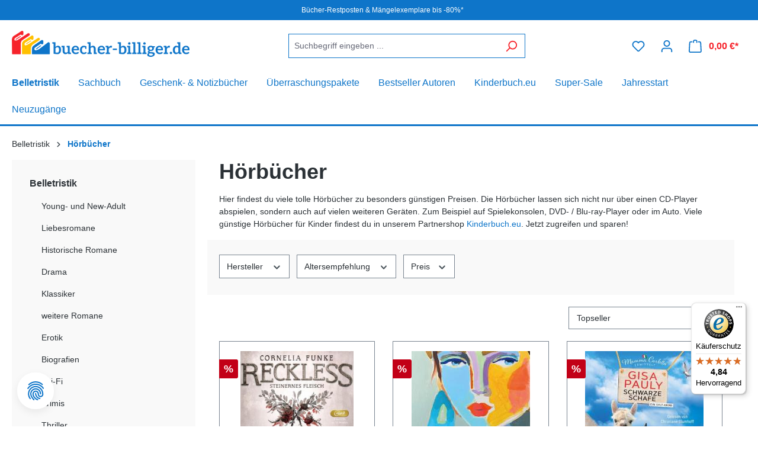

--- FILE ---
content_type: text/html; charset=UTF-8
request_url: https://www.buecher-billiger.de/hoerbuecher
body_size: 53584
content:
<!DOCTYPE html>
<html lang="de-DE"
      itemscope="itemscope"
      itemtype="https://schema.org/WebPage">


    
                            
    <head>
          
                                    <meta charset="utf-8">
            
                            <meta name="viewport"
                      content="width=device-width, initial-scale=1, shrink-to-fit=no">
            
                            <meta name="author"
                      content="">
                <meta name="robots"
                      content="index,follow">
                <meta name="revisit-after"
                      content="15 days">
                <meta name="keywords"
                      content="">
                <meta name="description"
                      content="Hier findest du viele tolle Hörbücher zu besonders günstigen Preisen. Jetzt zugreifen und sparen!">
            
                    
                        <meta property="og:type" content="website"/>
        
                    <meta property="og:site_name" content="buecher-billiger.de"/>
        
                    <meta property="og:url" content="https://www.buecher-billiger.de/hoerbuecher"/>
        
                                    <meta property="og:title" content="Hörbücher"/>
                    
                                    <meta property="og:description" content="Hier findest du viele tolle Hörbücher zu besonders günstigen Preisen. Jetzt zugreifen und sparen!"/>
                    
                                    <meta property="og:image" content="https://www.buecher-billiger.de/media/31/3d/f9/1719234316/buecher-billigerde.png?ts=1749646755"/>
                    
                    <meta name="twitter:card" content="summary"/>
        
                    <meta name="twitter:site" content="buecher-billiger.de"/>
        
                                    <meta property="twitter:title" content="Hörbücher"/>
                    
                                    <meta property="twitter:description" content="Hier findest du viele tolle Hörbücher zu besonders günstigen Preisen. Jetzt zugreifen und sparen!"/>
                    
                                    <meta property="twitter:image" content="https://www.buecher-billiger.de/media/31/3d/f9/1719234316/buecher-billigerde.png?ts=1749646755"/>
                        
                            <meta itemprop="copyrightHolder"
                      content="buecher-billiger.de">
                <meta itemprop="copyrightYear"
                      content="">
                <meta itemprop="isFamilyFriendly"
                      content="true">
                <meta itemprop="image"
                      content="https://www.buecher-billiger.de/media/31/3d/f9/1719234316/buecher-billigerde.png?ts=1749646755">
            
                                            <meta name="theme-color"
                      content="#fff">
                            
                                                

                
                    <script type="application/ld+json">
            [{"@context":"https:\/\/schema.org","@type":"BreadcrumbList","itemListElement":[{"@type":"ListItem","position":1,"name":"Belletristik","item":"https:\/\/www.buecher-billiger.de\/belletristik"},{"@type":"ListItem","position":2,"name":"H\u00f6rb\u00fccher","item":"https:\/\/www.buecher-billiger.de\/hoerbuecher"}]}]
        </script>
            

          <script>
      if (window.DooFinderScriptLoaded != true) {
        window.DooFinderScriptLoaded = true;

        let styleLink = document.createElement("link");
        styleLink.href = "https://www.buecher-billiger.de/bundles/doofinder/css/doofinder.css?1758548847";
        styleLink.rel = "stylesheet";
        document.head.appendChild(styleLink);

        let script = document.createElement("script");
        script.src = "https://eu1-config.doofinder.com/2.x/8c48317d-ca7b-4e8e-9e19-16864fbf2458.js";
        script.async = true;
        document.head.appendChild(script);

        let addToCartScript = document.createElement("script");
        addToCartScript.innerHTML = `
            class DoofinderAddToCartError extends Error {
    constructor(reason, status = "") {
      const message = "Error adding an item to the cart. Reason: " + reason + ". Status code: " + status;
      super(message);
      this.name = "DoofinderAddToCartError";
    }
  }

  document.addEventListener('doofinder.cart.add', async function(event) {
    const product = event.detail;
    const statusPromise = product.statusPromise;
    let isGroupLeader = product.grouping_id && product.grouping_id === product.item_id && product.group_leader;
    if(product.modifiable || isGroupLeader){
      //It's a configurable product, redirect to the product page to let the user configure the product
      statusPromise.reject(new DoofinderAddToCartError("It's a configurable product", 200));
      location.href = product.link;
      return;
    }

    const csrfTokenInput = document.querySelector('.product-info input[name="_csrf_token"]');

    let formData = new FormData();
    let productId = product.shopware_id;

    if (null !== csrfTokenInput && '' !== csrfTokenInput.value) {
      formData.append('_csrf_token', csrfTokenInput.value);
    }

    formData.append('redirectTo', 'frontend.cart.offcanvas');
    formData.append('lineItems[id][id]', productId);
    formData.append('lineItems[id][type]', 'product');
    formData.append('lineItems[id][referencedId]', productId);
    formData.append('lineItems[id][quantity]', 1);
    formData.append('lineItems[id][stackable]', 1);
    formData.append('lineItems[id][removable]', 1);

    let addItemUrl = '/checkout/line-item/add';

    instances = window.PluginManager.getPluginInstances("OffCanvasCart")
    if (instances.length > 0 && instances.some(i => typeof i.openOffCanvas === 'function')) {
      instances.forEach(i => typeof i.openOffCanvas === 'function' && i.openOffCanvas(addItemUrl, formData, () => {
        statusPromise.resolve("The item has been successfully added to the cart.");
      }))
    } else {
      let accessKey = 'SWSCTZFOUNBLDK5LCU1VZ1ZBQG';

      let headers = {
        'Accept': 'application/json',
        'Content-Type': 'application/json',
        'sw-access-key': accessKey,
      };
      let contextResult = await fetch("/store-api/context",
        {
          method: "GET",
          headers: headers
        }
      ).catch(error =>
        statusPromise.reject(new DoofinderAddToCartError("Couldn't fetch context", 200))
      );
      let context = await contextResult.json();
      let token = context.token;

      headers = {
        'sw-access-key': accessKey,
        'sw-context-token': token
      };
      let cartResult = await fetch(addItemUrl,
        {
          method: "POST",
          headers: headers,
          body: formData
        }
      ).catch(error =>
        statusPromise.reject(new DoofinderAddToCartError("Couldn't add line item to cart", 200))
      );
      let cart = await cartResult.json();
      statusPromise.resolve("The item has been successfully added to the cart.");
    }
  });


        `;
        document.head.appendChild(addToCartScript);

        let currency = 'EUR';
        (function(w, k) {w[k] = window[k] || function () { (window[k].q = window[k].q || []).push(arguments) }})(window, "doofinderApp");
        if (currency !== '') {
          doofinderApp("config", "currency", currency);
        }
      }
    </script>
  
                    <link rel="shortcut icon"
                  href="https://www.buecher-billiger.de/media/f7/8b/35/1720088427/buecher-billiger-iconOG0CIa0wv5QBf.png?ts=1749646744">
        
                            
        <link rel="canonical" href="https://www.buecher-billiger.de/hoerbuecher" />
                    <title itemprop="name">Hörbücher</title>
        
                                                                            <link rel="stylesheet"
                      href="https://www.buecher-billiger.de/theme/af7a184bb5f92d9cd06a2493c0c30cc4/css/all.css?1769524091">
                                    

    
            <link rel="stylesheet" href="https://www.buecher-billiger.de/bundles/moorlfoundation/storefront/css/animate.css?1753199080">
    
    
            <style>
            :root {
                --moorl-advanced-search-width: 600px;
            }
        </style>
    
                    
    <script>
        window.features = {"V6_5_0_0":true,"v6.5.0.0":true,"V6_6_0_0":true,"v6.6.0.0":true,"V6_7_0_0":false,"v6.7.0.0":false,"ADDRESS_SELECTION_REWORK":false,"address.selection.rework":false,"DISABLE_VUE_COMPAT":false,"disable.vue.compat":false,"ACCESSIBILITY_TWEAKS":false,"accessibility.tweaks":false,"ADMIN_VITE":false,"admin.vite":false,"TELEMETRY_METRICS":false,"telemetry.metrics":false,"PERFORMANCE_TWEAKS":false,"performance.tweaks":false,"CACHE_REWORK":false,"cache.rework":false,"PAYPAL_SETTINGS_TWEAKS":false,"paypal.settings.tweaks":false};
    </script>
        
                                              
                    
                

    <!-- Begin BilobaAdGoogleGtagsjs analytics.html.twig -->

            
    
                                
                <script type="text/javascript">
            var castedDebugModeEnabled = Boolean(JSON.parse('false'));

                        window.bilobaAdGoogleGtagsjs = window.BilobaAdGoogleGtagsjs || {};

            window.bilobaAdGoogleGtagsjs.enableTrackingIntegration = "1";
            window.bilobaAdGoogleGtagsjs.useTrackingIntegration = "useGA";
            window.bilobaAdGoogleGtagsjs.contextCurrencyIsoCode = "EUR";
            window.bilobaAdGoogleGtagsjs.googleBusinessVertical = "retail";
            window.bilobaAdGoogleGtagsjs.bilobaCheckoutConfirm = "/checkout/confirm";

                        window.disableString = 'biloba-ad-google-gtagjs-opt-out';
            function gaOptout() {
                document.cookie = disableString + '=true; expires=Thu, 31 Dec 2099 23:59:59 UTC; path=/';
                window[disableString] = true;
            }

                        window.dataLayer = window.dataLayer || [];
            function gtag() {
                dataLayer.push(arguments);
            }

                        gtag('consent', 'default', {
                'ad_storage': 'denied',
                'ad_user_data': 'denied',
                'ad_personalization': 'denied',
                'analytics_storage': 'denied'
            });

                        function consentGrantedAdStorage() {
                gtag('consent', 'update', {
                    'ad_storage': 'granted'
                });
            }

            function consentGrantedAnalyticsStorage() {
                gtag('consent', 'update', {
                    'analytics_storage': 'granted'
                });
            }

            function consentGrantedAdUserData() {
                gtag('consent', 'update', {
                    'ad_user_data': 'granted'
                });
            }

            function consentGrantedAdPersonalization() {
                gtag('consent', 'update', {
                    'ad_personalization': 'granted'
                });
            }

        </script>

                                
                            
        
                
                                                            
                                                    
            <script type="text/javascript">

                window.bilobaHidePriceForCustomerIds = null ?? [];
                window.isBilobaHidePriceArrayNotEmpty = Array.isArray(window.bilobaHidePriceForCustomerIds) && window.bilobaHidePriceForCustomerIds.length > 0;
                window.currentCustomerGroupId = "cfbd5018d38d41d8adca10d94fc8bdd6";
                window.isGA4Id = "1";

            </script>

                        <script type="text/javascript">

                if(
                    document.cookie.indexOf(disableString) == -1 &&
                    (
                        document.cookie.indexOf('biloba-ad-google-gtagjs') != -1 ||
                        "shopwareCookieConsentManager" != "shopwareCookieConsentManager"
                    )
                ) {
                    let scriptNode = document.createElement('script');
                    scriptNode.setAttribute('src', "https://www.googletagmanager.com/gtag/js?id=G-VSH84WC92B");
                    document.querySelector('head').appendChild(scriptNode);
                }

                gtag('consent', 'update', {
                    'ad_storage': 'granted',
                    'ad_user_data': 'granted',
                    'ad_personalization': 'granted',
                    'analytics_storage': 'granted'
                });

                gtag('js', new Date());

                if(castedDebugModeEnabled == true) {
                    gtag('config', 'G-VSH84WC92B', {'debug_mode': true});
                } else {
                    gtag('config', 'G-VSH84WC92B', {});
                }

                // Check if Conversion Id exists
                if('AW-656817910' != '') {
                    if('1') {
                        gtag('config', 'AW-656817910', {'allow_enhanced_conversions': true, 'send_page_view': false});
                    } else {
                        gtag('config', 'AW-656817910', {'send_page_view': false});
                    }
                }

            </script>

        
        
        
    
    <!-- End BilobaAdGoogleGtagsjs -->



          <script>
      if (window.DooFinderScriptLoaded != true) {
        window.DooFinderScriptLoaded = true;

        let styleLink = document.createElement("link");
        styleLink.href = "https://www.buecher-billiger.de/bundles/doofinder/css/doofinder.css?1758548847";
        styleLink.rel = "stylesheet";
        document.head.appendChild(styleLink);

        let script = document.createElement("script");
        script.src = "https://eu1-config.doofinder.com/2.x/8c48317d-ca7b-4e8e-9e19-16864fbf2458.js";
        script.async = true;
        document.head.appendChild(script);

        let addToCartScript = document.createElement("script");
        addToCartScript.innerHTML = `
            class DoofinderAddToCartError extends Error {
    constructor(reason, status = "") {
      const message = "Error adding an item to the cart. Reason: " + reason + ". Status code: " + status;
      super(message);
      this.name = "DoofinderAddToCartError";
    }
  }

  document.addEventListener('doofinder.cart.add', async function(event) {
    const product = event.detail;
    const statusPromise = product.statusPromise;
    let isGroupLeader = product.grouping_id && product.grouping_id === product.item_id && product.group_leader;
    if(product.modifiable || isGroupLeader){
      //It's a configurable product, redirect to the product page to let the user configure the product
      statusPromise.reject(new DoofinderAddToCartError("It's a configurable product", 200));
      location.href = product.link;
      return;
    }

    const csrfTokenInput = document.querySelector('.product-info input[name="_csrf_token"]');

    let formData = new FormData();
    let productId = product.shopware_id;

    if (null !== csrfTokenInput && '' !== csrfTokenInput.value) {
      formData.append('_csrf_token', csrfTokenInput.value);
    }

    formData.append('redirectTo', 'frontend.cart.offcanvas');
    formData.append('lineItems[id][id]', productId);
    formData.append('lineItems[id][type]', 'product');
    formData.append('lineItems[id][referencedId]', productId);
    formData.append('lineItems[id][quantity]', 1);
    formData.append('lineItems[id][stackable]', 1);
    formData.append('lineItems[id][removable]', 1);

    let addItemUrl = '/checkout/line-item/add';

    instances = window.PluginManager.getPluginInstances("OffCanvasCart")
    if (instances.length > 0 && instances.some(i => typeof i.openOffCanvas === 'function')) {
      instances.forEach(i => typeof i.openOffCanvas === 'function' && i.openOffCanvas(addItemUrl, formData, () => {
        statusPromise.resolve("The item has been successfully added to the cart.");
      }))
    } else {
      let accessKey = 'SWSCTZFOUNBLDK5LCU1VZ1ZBQG';

      let headers = {
        'Accept': 'application/json',
        'Content-Type': 'application/json',
        'sw-access-key': accessKey,
      };
      let contextResult = await fetch("/store-api/context",
        {
          method: "GET",
          headers: headers
        }
      ).catch(error =>
        statusPromise.reject(new DoofinderAddToCartError("Couldn't fetch context", 200))
      );
      let context = await contextResult.json();
      let token = context.token;

      headers = {
        'sw-access-key': accessKey,
        'sw-context-token': token
      };
      let cartResult = await fetch(addItemUrl,
        {
          method: "POST",
          headers: headers,
          body: formData
        }
      ).catch(error =>
        statusPromise.reject(new DoofinderAddToCartError("Couldn't add line item to cart", 200))
      );
      let cart = await cartResult.json();
      statusPromise.resolve("The item has been successfully added to the cart.");
    }
  });


        `;
        document.head.appendChild(addToCartScript);

        let currency = 'EUR';
        (function(w, k) {w[k] = window[k] || function () { (window[k].q = window[k].q || []).push(arguments) }})(window, "doofinderApp");
        if (currency !== '') {
          doofinderApp("config", "currency", currency);
        }
      }
    </script>
  

    
            <script type='text/javascript'>
            window.LenzPlatformAppTiktokPixelCallback = () => {
                window.lenzPlatformAppTiktokPixelTrackingStarted = true;
                !function (w, d, t) {
                    w.TiktokAnalyticsObject=t;var ttq=w[t]=w[t]||[];ttq.methods=["page","track","identify","instances","debug","on","off","once","ready","alias","group","enableCookie","disableCookie"],ttq.setAndDefer=function(t,e){t[e]=function(){t.push([e].concat(Array.prototype.slice.call(arguments,0)))}};for(var i=0;i<ttq.methods.length;i++)ttq.setAndDefer(ttq,ttq.methods[i]);ttq.instance=function(t){for(var e=ttq._i[t]||[],n=0;n<ttq.methods.length;n++)ttq.setAndDefer(e,ttq.methods[n]);return e},ttq.load=function(e,n){var i="https://analytics.tiktok.com/i18n/pixel/events.js";ttq._i=ttq._i||{},ttq._i[e]=[],ttq._i[e]._u=i,ttq._t=ttq._t||{},ttq._t[e]=+new Date,ttq._o=ttq._o||{},ttq._o[e]=n||{};var o=document.createElement("script");o.type="text/javascript",o.async=!0,o.src=i+"?sdkid="+e+"&lib="+t;var a=document.getElementsByTagName("script")[0];a.parentNode.insertBefore(o,a)};

                    ttq.load('CVGMRFBC77U2FEPHE35G');
                    ttq.page();
                }(window, document, 'ttq');
            };

            window.LenzPlatformAppTiktokPixelEventCallback = (eventType, eventPayload) => {
                ttq.track(eventType, eventPayload);
            };
        </script>

                        
                            <template data-lenz-platform-app-tiktok-pixel ="true"
                      data-lenz-platform-app-tiktok-pixel-options='{"events":[]}'
            >
            </template>
        
            

                        <script>
                window.mediameetsFacebookPixelData = new Map();
            </script>
            
    
                                                    <script>
                                        
            // Google Consent
                                        
            // Events

                            var cookieConsentPlusAcceptEvent = function() {
                                                        };
            
                            var cookieConsentPlusSaveEvent = function() {
                                                        };
                                        var cookieConsentPlusDenyEvent = function() {
                                                        };
                    </script>
    

                
                            
            
                
                                    <script>
                    window.useDefaultCookieConsent = true;
                </script>
                    
                                <script>
                window.activeNavigationId = '01906faa364870719103abd96db77b45';
                window.router = {
                    'frontend.cart.offcanvas': '/checkout/offcanvas',
                    'frontend.cookie.offcanvas': '/cookie/offcanvas',
                    'frontend.checkout.finish.page': '/checkout/finish',
                    'frontend.checkout.info': '/widgets/checkout/info',
                    'frontend.menu.offcanvas': '/widgets/menu/offcanvas',
                    'frontend.cms.page': '/widgets/cms',
                    'frontend.cms.navigation.page': '/widgets/cms/navigation',
                    'frontend.account.addressbook': '/widgets/account/address-book',
                    'frontend.country.country-data': '/country/country-state-data',
                    'frontend.app-system.generate-token': '/app-system/Placeholder/generate-token',
                    };
                window.salesChannelId = '019002a0ce307da0a31bdff8dc528bd3';
            </script>
        
                                <script>
                
                window.breakpoints = {"xs":0,"sm":576,"md":768,"lg":992,"xl":1200,"xxl":1400};
            </script>
        
                                    <script>
                    window.customerLoggedInState = 0;

                    window.wishlistEnabled = 1;
                </script>
                    
                                    
    
                            <script>
                window.themeAssetsPublicPath = 'https://www.buecher-billiger.de/theme/01905392874571c2a2cb00338fb1a3fa/assets/';
            </script>
        
                        
    <script>
        window.validationMessages = {"required":"Die Eingabe darf nicht leer sein.","email":"Ung\u00fcltige E-Mail-Adresse. Die E-Mail ben\u00f6tigt das Format \"nutzer@beispiel.de\".","confirmation":"Ihre Eingaben sind nicht identisch.","minLength":"Die Eingabe ist zu kurz."};
    </script>
        
        
                                                        <script>
                        window.themeJsPublicPath = 'https://www.buecher-billiger.de/theme/af7a184bb5f92d9cd06a2493c0c30cc4/js/';
                    </script>
                                            <script type="text/javascript" src="https://www.buecher-billiger.de/theme/af7a184bb5f92d9cd06a2493c0c30cc4/js/storefront/storefront.js?1769524091" defer></script>
                                            <script type="text/javascript" src="https://www.buecher-billiger.de/theme/af7a184bb5f92d9cd06a2493c0c30cc4/js/swag-pay-pal/swag-pay-pal.js?1769524091" defer></script>
                                            <script type="text/javascript" src="https://www.buecher-billiger.de/theme/af7a184bb5f92d9cd06a2493c0c30cc4/js/frosh-lazy-sizes/frosh-lazy-sizes.js?1769524091" defer></script>
                                            <script type="text/javascript" src="https://www.buecher-billiger.de/theme/af7a184bb5f92d9cd06a2493c0c30cc4/js/pickware-dhl/pickware-dhl.js?1769524091" defer></script>
                                            <script type="text/javascript" src="https://www.buecher-billiger.de/theme/af7a184bb5f92d9cd06a2493c0c30cc4/js/pickware-shipping-bundle/pickware-shipping-bundle.js?1769524091" defer></script>
                                            <script type="text/javascript" src="https://www.buecher-billiger.de/theme/af7a184bb5f92d9cd06a2493c0c30cc4/js/mediameets-fb-pixel/mediameets-fb-pixel.js?1769524091" defer></script>
                                            <script type="text/javascript" src="https://www.buecher-billiger.de/theme/af7a184bb5f92d9cd06a2493c0c30cc4/js/eightworks-cookie-consent-plus6/eightworks-cookie-consent-plus6.js?1769524091" defer></script>
                                            <script type="text/javascript" src="https://www.buecher-billiger.de/theme/af7a184bb5f92d9cd06a2493c0c30cc4/js/cogi-friends/cogi-friends.js?1769524091" defer></script>
                                            <script type="text/javascript" src="https://www.buecher-billiger.de/theme/af7a184bb5f92d9cd06a2493c0c30cc4/js/biloba-ad-google-gtagsjs/biloba-ad-google-gtagsjs.js?1769524091" defer></script>
                                            <script type="text/javascript" src="https://www.buecher-billiger.de/theme/af7a184bb5f92d9cd06a2493c0c30cc4/js/moorl-foundation/moorl-foundation.js?1769524091" defer></script>
                                            <script type="text/javascript" src="https://www.buecher-billiger.de/theme/af7a184bb5f92d9cd06a2493c0c30cc4/js/lenz-platform-app-tiktok-pixel/lenz-platform-app-tiktok-pixel.js?1769524091" defer></script>
                                            <script type="text/javascript" src="https://www.buecher-billiger.de/theme/af7a184bb5f92d9cd06a2493c0c30cc4/js/doo-finder/doo-finder.js?1769524091" defer></script>
                                            <script type="text/javascript" src="https://www.buecher-billiger.de/theme/af7a184bb5f92d9cd06a2493c0c30cc4/js/enno-kinderbuch-theme/enno-kinderbuch-theme.js?1769524091" defer></script>
                                            <script type="text/javascript" src="https://www.buecher-billiger.de/theme/af7a184bb5f92d9cd06a2493c0c30cc4/js/enno-buecher-billiger-theme/enno-buecher-billiger-theme.js?1769524091" defer></script>
                                                        

    
    
    

    
        
        
        
        
    
        
                            

                                
    <script>
        window.mollie_javascript_use_shopware = '0'
    </script>

            <script type="text/javascript" src="https://www.buecher-billiger.de/bundles/molliepayments/mollie-payments.js?1753199080" defer></script>
    

    </head>

    <body class="is-ctl-navigation is-act-index">

            
                
    
    
            <div id="page-top" class="skip-to-content bg-primary-subtle text-primary-emphasis overflow-hidden" tabindex="-1">
            <div class="container skip-to-content-container d-flex justify-content-center visually-hidden-focusable">
                                                                                        <a href="#content-main" class="skip-to-content-link d-inline-flex text-decoration-underline m-1 p-2 fw-bold gap-2">
                                Zum Hauptinhalt springen
                            </a>
                                            
                                                                        <a href="#header-main-search-input" class="skip-to-content-link d-inline-flex text-decoration-underline m-1 p-2 fw-bold gap-2 d-none d-sm-block">
                                Zur Suche springen
                            </a>
                                            
                                                                        <a href="#main-navigation-menu" class="skip-to-content-link d-inline-flex text-decoration-underline m-1 p-2 fw-bold gap-2 d-none d-lg-block">
                                Zur Hauptnavigation springen
                            </a>
                                                                        </div>
        </div>
        
                            <noscript class="noscript-main">
                
    <div role="alert"
         aria-live="polite"
                  class="alert alert-info alert-has-icon">
                                                                        
                                                                                                                                                                    <span class="icon icon-info" aria-hidden="true">
                                        <svg xmlns="http://www.w3.org/2000/svg" xmlns:xlink="http://www.w3.org/1999/xlink" width="24" height="24" viewBox="0 0 24 24"><defs><path d="M12 7c.5523 0 1 .4477 1 1s-.4477 1-1 1-1-.4477-1-1 .4477-1 1-1zm1 9c0 .5523-.4477 1-1 1s-1-.4477-1-1v-5c0-.5523.4477-1 1-1s1 .4477 1 1v5zm11-4c0 6.6274-5.3726 12-12 12S0 18.6274 0 12 5.3726 0 12 0s12 5.3726 12 12zM12 2C6.4772 2 2 6.4772 2 12s4.4772 10 10 10 10-4.4772 10-10S17.5228 2 12 2z" id="icons-default-info" /></defs><use xlink:href="#icons-default-info" fill="#758CA3" fill-rule="evenodd" /></svg>
                    </span>
    
                                                        
                                    
                    <div class="alert-content-container">
                                                    
                                                        <div class="alert-content">                                                    Um unseren Shop in vollem Umfang nutzen zu können, empfehlen wir dir Javascript in deinem Browser zu aktivieren.
                                                                </div>                
                                                                </div>
            </div>
            </noscript>
        
                                                
    
                <header class="header-main">
                                                                                <div class="topbar-outer-container topbar">
            <div class="container">
                            <div class="top-bar top-bar-notification d-lg-block">
                                            <nav class="top-bar-notification-nav sm-width-50">
                            
                                                                                                        
                                                                            
                                                                                                                                                                                                                                                                                                                                                                                                                                                                                                                                                                                                                        
                                                                                                                                                                                                                            <div class="top-bar-notification-nav-item-container d-none d-only-xl-flex d-only-lg-flex d-only-md-flex d-only-sm-flex d-only-xs-flex ">
                                                        <div class="top-bar-notification-nav-item-inner-container top-bar-notification-nav-item-container-1 center iconleft">
                                                            
                                                                                                                                                                                                <span class="top-bar-notification-nav-item-icon">
                                                                                                                                                                                                                                                                                                                                                                                                                
                                                                                                                                                                                                                                                                                                                                                                                            </span>
                                                                                                                            
                                                                                                                                                                                                <span class="top-bar-notification-nav-item-text">
                                                                                                                                                                                                                                                                                                                        <div style="text-align: center;">Bücher-Restposten &amp; Mängelexemplare bis -80%*</div><ul class="navigation--list block-group" role="menubar" style="box-sizing: border-box; margin: 0px !important; padding: 0px; zoom: 1; list-style: none; clear: none; width: 882px; text-align: right; background-image: none; color: rgb(66, 65, 63); font-family: &quot;Open Sans&quot;, &quot;Helvetica Neue&quot;, Helvetica, Arial, &quot;Lucida Grande&quot;, sans-serif; font-size: 14px; font-style: normal; font-variant-ligatures: normal; font-variant-caps: normal; font-weight: 500; letter-spacing: normal; orphans: 2; text-indent: 0px; text-transform: none; widows: 2; word-spacing: 0px; -webkit-text-stroke-width: 0px; white-space: normal; background-color: rgb(255, 255, 255); text-decoration-thickness: initial; text-decoration-style: initial; text-decoration-color: initial;"><li class="navigation--entry entry-infotext" role="menuitem" style="box-sizing: border-box; margin-right: 149.938px; display: none; border-radius: 3px; background: none; border: none; width: auto; color: rgb(14, 117, 201); padding-top: 20px;"><span class="header-infotext" style="box-sizing: border-box; background-color: rgb(14, 117, 201); color: rgb(255, 255, 255); position: relative; line-height: 23px; padding: 0px 7px 1px 10px; font-size: 14px; display: inline-block;">Bücher-Restposten &amp; Mängelexemplare bis zu -80%*</span></li></ul>


                                                                                                                                                                                                                                                                                                        </span>
                                                                                                                                                                                    </div>
                                                    </div>
                                                                                                                                                                                                                                                                                
                                                                            
                                                                            
                                                                                                                                            
                                                                            
                                                                            
                                                                                                                                            
                                                                            
                                                                            
                                                                    
                                                                                                    
                                
                                                    </nav>
                                    </div>
                    </div>
    </div>
                        
                            <div class="container">
                                            
    
            
            <div class="top-bar d-none d-lg-block">
                                                    <nav class="top-bar-nav"
                     aria-label="Shop-Einstellungen">
                                            
                
                        
                                            
                
                                        </nav>
                        </div>


            
        
            <div class="row align-items-center header-row">
                            <div class="col-12 col-lg-auto header-logo-col pb-sm-2 my-3 m-lg-0">
                        <div class="header-logo-main text-center">
                      <a class="header-logo-main-link"
               href="/"
               title="Zur Startseite gehen">
                                    <picture class="header-logo-picture d-block m-auto">
                                                                            
                                                                            
                                                                                    <img src="https://www.buecher-billiger.de/media/31/3d/f9/1719234316/buecher-billigerde.png?ts=1749646755"
                                     alt="Zur Startseite gehen"
                                     class="img-fluid header-logo-main-img">
                                                                        </picture>
                            </a>
        

          <script>
      if (window.DooFinderScriptLoaded != true) {
        window.DooFinderScriptLoaded = true;

        let styleLink = document.createElement("link");
        styleLink.href = "https://www.buecher-billiger.de/bundles/doofinder/css/doofinder.css?1758548847";
        styleLink.rel = "stylesheet";
        document.head.appendChild(styleLink);

        let script = document.createElement("script");
        script.src = "https://eu1-config.doofinder.com/2.x/8c48317d-ca7b-4e8e-9e19-16864fbf2458.js";
        script.async = true;
        document.head.appendChild(script);

        let addToCartScript = document.createElement("script");
        addToCartScript.innerHTML = `
            class DoofinderAddToCartError extends Error {
    constructor(reason, status = "") {
      const message = "Error adding an item to the cart. Reason: " + reason + ". Status code: " + status;
      super(message);
      this.name = "DoofinderAddToCartError";
    }
  }

  document.addEventListener('doofinder.cart.add', async function(event) {
    const product = event.detail;
    const statusPromise = product.statusPromise;
    let isGroupLeader = product.grouping_id && product.grouping_id === product.item_id && product.group_leader;
    if(product.modifiable || isGroupLeader){
      //It's a configurable product, redirect to the product page to let the user configure the product
      statusPromise.reject(new DoofinderAddToCartError("It's a configurable product", 200));
      location.href = product.link;
      return;
    }

    const csrfTokenInput = document.querySelector('.product-info input[name="_csrf_token"]');

    let formData = new FormData();
    let productId = product.shopware_id;

    if (null !== csrfTokenInput && '' !== csrfTokenInput.value) {
      formData.append('_csrf_token', csrfTokenInput.value);
    }

    formData.append('redirectTo', 'frontend.cart.offcanvas');
    formData.append('lineItems[id][id]', productId);
    formData.append('lineItems[id][type]', 'product');
    formData.append('lineItems[id][referencedId]', productId);
    formData.append('lineItems[id][quantity]', 1);
    formData.append('lineItems[id][stackable]', 1);
    formData.append('lineItems[id][removable]', 1);

    let addItemUrl = '/checkout/line-item/add';

    instances = window.PluginManager.getPluginInstances("OffCanvasCart")
    if (instances.length > 0 && instances.some(i => typeof i.openOffCanvas === 'function')) {
      instances.forEach(i => typeof i.openOffCanvas === 'function' && i.openOffCanvas(addItemUrl, formData, () => {
        statusPromise.resolve("The item has been successfully added to the cart.");
      }))
    } else {
      let accessKey = 'SWSCTZFOUNBLDK5LCU1VZ1ZBQG';

      let headers = {
        'Accept': 'application/json',
        'Content-Type': 'application/json',
        'sw-access-key': accessKey,
      };
      let contextResult = await fetch("/store-api/context",
        {
          method: "GET",
          headers: headers
        }
      ).catch(error =>
        statusPromise.reject(new DoofinderAddToCartError("Couldn't fetch context", 200))
      );
      let context = await contextResult.json();
      let token = context.token;

      headers = {
        'sw-access-key': accessKey,
        'sw-context-token': token
      };
      let cartResult = await fetch(addItemUrl,
        {
          method: "POST",
          headers: headers,
          body: formData
        }
      ).catch(error =>
        statusPromise.reject(new DoofinderAddToCartError("Couldn't add line item to cart", 200))
      );
      let cart = await cartResult.json();
      statusPromise.resolve("The item has been successfully added to the cart.");
    }
  });


        `;
        document.head.appendChild(addToCartScript);

        let currency = 'EUR';
        (function(w, k) {w[k] = window[k] || function () { (window[k].q = window[k].q || []).push(arguments) }})(window, "doofinderApp");
        if (currency !== '') {
          doofinderApp("config", "currency", currency);
        }
      }
    </script>
      </div>
                </div>
            
                            <div class="col-12 order-2 col-sm order-sm-1 header-search-col">
                    <div class="row">
                        <div class="col-sm-auto d-none d-sm-block d-lg-none">
                                                            <div class="nav-main-toggle">
                                                                            <button
                                            class="btn nav-main-toggle-btn header-actions-btn"
                                            type="button"
                                            data-off-canvas-menu="true"
                                            aria-label="Menü"
                                        >
                                                                                                                                                                                                            <span class="icon icon-stack">
                                        <svg xmlns="http://www.w3.org/2000/svg" xmlns:xlink="http://www.w3.org/1999/xlink" width="24" height="24" viewBox="0 0 24 24"><defs><path d="M3 13c-.5523 0-1-.4477-1-1s.4477-1 1-1h18c.5523 0 1 .4477 1 1s-.4477 1-1 1H3zm0-7c-.5523 0-1-.4477-1-1s.4477-1 1-1h18c.5523 0 1 .4477 1 1s-.4477 1-1 1H3zm0 14c-.5523 0-1-.4477-1-1s.4477-1 1-1h18c.5523 0 1 .4477 1 1s-.4477 1-1 1H3z" id="icons-default-stack" /></defs><use xlink:href="#icons-default-stack" fill="#758CA3" fill-rule="evenodd" /></svg>
                    </span>
    
                                                                                        </button>
                                                                    </div>
                                                    </div>
                        <div class="col">
                            
      <div class="collapse"
         id="searchCollapse">
        <div class="header-search my-2 m-sm-auto">
                            <form action="/search"
                      method="get"
                      data-search-widget="true"
                      data-search-widget-options="{&quot;searchWidgetMinChars&quot;:2}"
                      data-url="/suggest?search="
                      class="header-search-form">
                                            <div class="input-group">
                                                            <input
                                    type="search"
                                    id="header-main-search-input"
                                    name="search"
                                    class="form-control header-search-input"
                                    autocomplete="off"
                                    autocapitalize="off"
                                    placeholder="Suchbegriff eingeben ..."
                                    aria-label="Suchbegriff eingeben ..."
                                    role="combobox"
                                    aria-autocomplete="list"
                                    aria-controls="search-suggest-listbox"
                                    aria-expanded="false"
                                    aria-describedby="search-suggest-result-info"
                                    value="">
                            
                                                            <button type="submit"
                                        class="btn header-search-btn"
                                        aria-label="Suchen">
                                    <span class="header-search-icon">
                                                                                                                                                        <span class="icon icon-search">
                                        <svg xmlns="http://www.w3.org/2000/svg" xmlns:xlink="http://www.w3.org/1999/xlink" width="24" height="24" viewBox="0 0 24 24"><defs><path d="M10.0944 16.3199 4.707 21.707c-.3905.3905-1.0237.3905-1.4142 0-.3905-.3905-.3905-1.0237 0-1.4142L8.68 14.9056C7.6271 13.551 7 11.8487 7 10c0-4.4183 3.5817-8 8-8s8 3.5817 8 8-3.5817 8-8 8c-1.8487 0-3.551-.627-4.9056-1.6801zM15 16c3.3137 0 6-2.6863 6-6s-2.6863-6-6-6-6 2.6863-6 6 2.6863 6 6 6z" id="icons-default-search" /></defs><use xlink:href="#icons-default-search" fill="#758CA3" fill-rule="evenodd" /></svg>
                    </span>
    
                                        </span>
                                </button>
                            
                                                            <button class="btn header-close-btn js-search-close-btn d-none"
                                        type="button"
                                        aria-label="Die Dropdown-Suche schließen">
                                    <span class="header-close-icon">
                                                                                                                                                        <span class="icon icon-x">
                                        <svg xmlns="http://www.w3.org/2000/svg" xmlns:xlink="http://www.w3.org/1999/xlink" width="24" height="24" viewBox="0 0 24 24"><defs><path d="m10.5858 12-7.293-7.2929c-.3904-.3905-.3904-1.0237 0-1.4142.3906-.3905 1.0238-.3905 1.4143 0L12 10.5858l7.2929-7.293c.3905-.3904 1.0237-.3904 1.4142 0 .3905.3906.3905 1.0238 0 1.4143L13.4142 12l7.293 7.2929c.3904.3905.3904 1.0237 0 1.4142-.3906.3905-1.0238.3905-1.4143 0L12 13.4142l-7.2929 7.293c-.3905.3904-1.0237.3904-1.4142 0-.3905-.3906-.3905-1.0238 0-1.4143L10.5858 12z" id="icons-default-x" /></defs><use xlink:href="#icons-default-x" fill="#758CA3" fill-rule="evenodd" /></svg>
                    </span>
    
                                        </span>
                                </button>
                                                    </div>
                                    </form>
                    </div>
    </div>


          <script>
      if (window.DooFinderScriptLoaded != true) {
        window.DooFinderScriptLoaded = true;

        let styleLink = document.createElement("link");
        styleLink.href = "https://www.buecher-billiger.de/bundles/doofinder/css/doofinder.css?1758548847";
        styleLink.rel = "stylesheet";
        document.head.appendChild(styleLink);

        let script = document.createElement("script");
        script.src = "https://eu1-config.doofinder.com/2.x/8c48317d-ca7b-4e8e-9e19-16864fbf2458.js";
        script.async = true;
        document.head.appendChild(script);

        let addToCartScript = document.createElement("script");
        addToCartScript.innerHTML = `
            class DoofinderAddToCartError extends Error {
    constructor(reason, status = "") {
      const message = "Error adding an item to the cart. Reason: " + reason + ". Status code: " + status;
      super(message);
      this.name = "DoofinderAddToCartError";
    }
  }

  document.addEventListener('doofinder.cart.add', async function(event) {
    const product = event.detail;
    const statusPromise = product.statusPromise;
    let isGroupLeader = product.grouping_id && product.grouping_id === product.item_id && product.group_leader;
    if(product.modifiable || isGroupLeader){
      //It's a configurable product, redirect to the product page to let the user configure the product
      statusPromise.reject(new DoofinderAddToCartError("It's a configurable product", 200));
      location.href = product.link;
      return;
    }

    const csrfTokenInput = document.querySelector('.product-info input[name="_csrf_token"]');

    let formData = new FormData();
    let productId = product.shopware_id;

    if (null !== csrfTokenInput && '' !== csrfTokenInput.value) {
      formData.append('_csrf_token', csrfTokenInput.value);
    }

    formData.append('redirectTo', 'frontend.cart.offcanvas');
    formData.append('lineItems[id][id]', productId);
    formData.append('lineItems[id][type]', 'product');
    formData.append('lineItems[id][referencedId]', productId);
    formData.append('lineItems[id][quantity]', 1);
    formData.append('lineItems[id][stackable]', 1);
    formData.append('lineItems[id][removable]', 1);

    let addItemUrl = '/checkout/line-item/add';

    instances = window.PluginManager.getPluginInstances("OffCanvasCart")
    if (instances.length > 0 && instances.some(i => typeof i.openOffCanvas === 'function')) {
      instances.forEach(i => typeof i.openOffCanvas === 'function' && i.openOffCanvas(addItemUrl, formData, () => {
        statusPromise.resolve("The item has been successfully added to the cart.");
      }))
    } else {
      let accessKey = 'SWSCTZFOUNBLDK5LCU1VZ1ZBQG';

      let headers = {
        'Accept': 'application/json',
        'Content-Type': 'application/json',
        'sw-access-key': accessKey,
      };
      let contextResult = await fetch("/store-api/context",
        {
          method: "GET",
          headers: headers
        }
      ).catch(error =>
        statusPromise.reject(new DoofinderAddToCartError("Couldn't fetch context", 200))
      );
      let context = await contextResult.json();
      let token = context.token;

      headers = {
        'sw-access-key': accessKey,
        'sw-context-token': token
      };
      let cartResult = await fetch(addItemUrl,
        {
          method: "POST",
          headers: headers,
          body: formData
        }
      ).catch(error =>
        statusPromise.reject(new DoofinderAddToCartError("Couldn't add line item to cart", 200))
      );
      let cart = await cartResult.json();
      statusPromise.resolve("The item has been successfully added to the cart.");
    }
  });


        `;
        document.head.appendChild(addToCartScript);

        let currency = 'EUR';
        (function(w, k) {w[k] = window[k] || function () { (window[k].q = window[k].q || []).push(arguments) }})(window, "doofinderApp");
        if (currency !== '') {
          doofinderApp("config", "currency", currency);
        }
      }
    </script>
                          </div>
                    </div>
                </div>
            
                            <div class="col-12 order-1 col-sm-auto order-sm-2 header-actions-col">
                    <div class="row g-0">
                                                    <div class="col d-sm-none">
                                <div class="menu-button">
                                                                            <button
                                            class="btn nav-main-toggle-btn header-actions-btn"
                                            type="button"
                                            data-off-canvas-menu="true"
                                            aria-label="Menü"
                                        >
                                                                                                                                                                                                            <span class="icon icon-stack">
                                        <svg xmlns="http://www.w3.org/2000/svg" xmlns:xlink="http://www.w3.org/1999/xlink" width="24" height="24" viewBox="0 0 24 24"><use xlink:href="#icons-default-stack" fill="#758CA3" fill-rule="evenodd" /></svg>
                    </span>
    
                                                                                        </button>
                                                                    </div>
                            </div>
                        
                                                    <div class="col-auto d-sm-none">
                                <div class="search-toggle">
                                    <button class="btn header-actions-btn search-toggle-btn js-search-toggle-btn collapsed"
                                            type="button"
                                            data-bs-toggle="collapse"
                                            data-bs-target="#searchCollapse"
                                            aria-expanded="false"
                                            aria-controls="searchCollapse"
                                            aria-label="Suchen">
                                                                                                                                                        <span class="icon icon-search">
                                        <svg xmlns="http://www.w3.org/2000/svg" xmlns:xlink="http://www.w3.org/1999/xlink" width="24" height="24" viewBox="0 0 24 24"><use xlink:href="#icons-default-search" fill="#758CA3" fill-rule="evenodd" /></svg>
                    </span>
    
                                        </button>
                                </div>
                            </div>
                        
                                                                                    <div class="col-auto">
                                    <div class="header-wishlist">
                                        <a class="btn header-wishlist-btn header-actions-btn"
                                           href="/wishlist"
                                           title="Merkzettel"
                                           aria-label="Merkzettel">
                                                
            <span class="header-wishlist-icon">
                                                                                                                            <span class="icon icon-heart">
                                        <svg xmlns="http://www.w3.org/2000/svg" xmlns:xlink="http://www.w3.org/1999/xlink" width="24" height="24" viewBox="0 0 24 24"><defs><path d="M20.0139 12.2998c1.8224-1.8224 1.8224-4.7772 0-6.5996-1.8225-1.8225-4.7772-1.8225-6.5997 0L12 7.1144l-1.4142-1.4142c-1.8225-1.8225-4.7772-1.8225-6.5997 0-1.8224 1.8224-1.8224 4.7772 0 6.5996l7.519 7.519a.7.7 0 0 0 .9899 0l7.5189-7.519zm1.4142 1.4142-7.519 7.519c-1.0543 1.0544-2.7639 1.0544-3.8183 0L2.572 13.714c-2.6035-2.6035-2.6035-6.8245 0-9.428 2.6035-2.6035 6.8246-2.6035 9.4281 0 2.6035-2.6035 6.8246-2.6035 9.428 0 2.6036 2.6035 2.6036 6.8245 0 9.428z" id="icons-default-heart" /></defs><use xlink:href="#icons-default-heart" fill="#758CA3" fill-rule="evenodd" /></svg>
                    </span>
    
            </span>
    
    
    
    <span class="badge bg-primary header-wishlist-badge"
          id="wishlist-basket"
          data-wishlist-storage="true"
          data-wishlist-storage-options="{&quot;listPath&quot;:&quot;\/wishlist\/list&quot;,&quot;mergePath&quot;:&quot;\/wishlist\/merge&quot;,&quot;pageletPath&quot;:&quot;\/wishlist\/merge\/pagelet&quot;}"
          data-wishlist-widget="true"
          data-wishlist-widget-options="{&quot;showCounter&quot;:true}"
    ></span>
                                        </a>
                                    </div>
                                </div>
                                                    
                                                    <div class="col-auto">
                                <div class="account-menu">
                                        <div class="dropdown">
                    <button class="btn account-menu-btn header-actions-btn"
                    type="button"
                    id="accountWidget"
                    data-account-menu="true"
                    data-bs-toggle="dropdown"
                    aria-haspopup="true"
                    aria-expanded="false"
                    aria-label="Dein Konto"
                    title="Dein Konto">
                                                                                                                                <span class="icon icon-avatar">
                                        <svg xmlns="http://www.w3.org/2000/svg" xmlns:xlink="http://www.w3.org/1999/xlink" width="24" height="24" viewBox="0 0 24 24"><defs><path d="M12 3C9.7909 3 8 4.7909 8 7c0 2.2091 1.7909 4 4 4 2.2091 0 4-1.7909 4-4 0-2.2091-1.7909-4-4-4zm0-2c3.3137 0 6 2.6863 6 6s-2.6863 6-6 6-6-2.6863-6-6 2.6863-6 6-6zM4 22.099c0 .5523-.4477 1-1 1s-1-.4477-1-1V20c0-2.7614 2.2386-5 5-5h10.0007c2.7614 0 5 2.2386 5 5v2.099c0 .5523-.4477 1-1 1s-1-.4477-1-1V20c0-1.6569-1.3431-3-3-3H7c-1.6569 0-3 1.3431-3 3v2.099z" id="icons-default-avatar" /></defs><use xlink:href="#icons-default-avatar" fill="#758CA3" fill-rule="evenodd" /></svg>
                    </span>
    
                </button>
        
                    <div class="dropdown-menu dropdown-menu-end account-menu-dropdown js-account-menu-dropdown"
                 aria-labelledby="accountWidget">
                

        
            <div class="offcanvas-header">
                            <button class="btn btn-secondary offcanvas-close js-offcanvas-close">
                                                                                                                                                            <span class="icon icon-x icon-sm">
                                        <svg xmlns="http://www.w3.org/2000/svg" xmlns:xlink="http://www.w3.org/1999/xlink" width="24" height="24" viewBox="0 0 24 24"><use xlink:href="#icons-default-x" fill="#758CA3" fill-rule="evenodd" /></svg>
                    </span>
    
                        
                                            Menü schließen
                                    </button>
                    </div>
    
            <div class="offcanvas-body">
                <div class="account-menu">
                                    <div class="dropdown-header account-menu-header">
                    Dein Konto
                </div>
                    
                                    <div class="account-menu-login">
                                            <a href="/account/login"
                           title="Anmelden"
                           class="btn btn-primary account-menu-login-button">
                            Anmelden
                        </a>
                    
                                            <div class="account-menu-register">
                            oder
                            <a href="/account/login"
                               title="Registrieren">
                                registrieren
                            </a>
                        </div>
                                    </div>
                    
                    <div class="account-menu-links">
                    <div class="header-account-menu">
        <div class="card account-menu-inner">
                                        
                                                    <nav class="list-group list-group-flush account-aside-list-group">
                        
                                                                <a href="/account"
                                   title="Übersicht"
                                   class="list-group-item list-group-item-action account-aside-item"
                                   >
                                    Übersicht
                                </a>
                            
                                                            <a href="/account/profile"
                                   title="Persönliches Profil"
                                   class="list-group-item list-group-item-action account-aside-item"
                                   >
                                    Persönliches Profil
                                </a>
                            
                                                            <a href="/account/address"
                                   title="Adressen"
                                   class="list-group-item list-group-item-action account-aside-item"
                                   >
                                    Adressen
                                </a>
                            
                                                                                                                        <a href="/account/payment"
                                   title="Zahlungsarten"
                                   class="list-group-item list-group-item-action account-aside-item"
                                   >
                                    Zahlungsarten
                                </a>
                                                            
                                                            <a href="/account/order"
                                   title="Bestellungen"
                                   class="list-group-item list-group-item-action account-aside-item"
                                   >
                                    Bestellungen
                                </a>
                                                    

    
                    </nav>
                            

                <div class="list-group list-group-flush account-aside-list-group">
            <a href="/account/refer-friends"
               title="Freunde werben"
               class="list-group-item list-group-item-action account-aside-item">
                Freunde werben
            </a>
        </div>
    
                                                </div>
    </div>
            </div>
            </div>
        </div>
                </div>
            </div>
                                </div>
                            </div>
                        
                                                    <div class="col-auto">
                                <div
                                    class="header-cart"
                                    data-off-canvas-cart="true"
                                >
                                    <a class="btn header-cart-btn header-actions-btn"
                                       href="/checkout/cart"
                                       data-cart-widget="true"
                                       title="Warenkorb"
                                       aria-label="Warenkorb">
                                            <span class="header-cart-icon">
                                                                                                                        <span class="icon icon-bag">
                                        <svg aria-label="Warenkorb" xmlns="http://www.w3.org/2000/svg" xmlns:xlink="http://www.w3.org/1999/xlink" width="24" height="24" viewBox="0 0 24 24"><defs><path d="M5.892 3c.5523 0 1 .4477 1 1s-.4477 1-1 1H3.7895a1 1 0 0 0-.9986.9475l-.7895 15c-.029.5515.3946 1.0221.9987 1.0525h17.8102c.5523 0 1-.4477.9986-1.0525l-.7895-15A1 1 0 0 0 20.0208 5H17.892c-.5523 0-1-.4477-1-1s.4477-1 1-1h2.1288c1.5956 0 2.912 1.249 2.9959 2.8423l.7894 15c.0035.0788.0035.0788.0042.1577 0 1.6569-1.3432 3-3 3H3c-.079-.0007-.079-.0007-.1577-.0041-1.6546-.0871-2.9253-1.499-2.8382-3.1536l.7895-15C.8775 4.249 2.1939 3 3.7895 3H5.892zm4 2c0 .5523-.4477 1-1 1s-1-.4477-1-1V3c0-1.6569 1.3432-3 3-3h2c1.6569 0 3 1.3431 3 3v2c0 .5523-.4477 1-1 1s-1-.4477-1-1V3c0-.5523-.4477-1-1-1h-2c-.5523 0-1 .4477-1 1v2z" id="icons-default-bag" /></defs><use xlink:href="#icons-default-bag" fill="#758CA3" fill-rule="evenodd" /></svg>
                    </span>
    
        </span>
        <span class="header-cart-total d-none d-sm-inline-block ms-sm-2">
                0,00 €*    </span>
                                    </a>
                                </div>
                            </div>
                                            </div>
                </div>
                    </div>
                            </div>
                    

                    </header>
            
                                        <div class="nav-main">
                                                                                            
    <div class="main-navigation"
         id="mainNavigation"
         data-flyout-menu="true">
                    <div class="container">
                                    <nav class="nav main-navigation-menu"
                        id="main-navigation-menu"
                        aria-label="Hauptnavigation"
                        itemscope="itemscope"
                        itemtype="https://schema.org/SiteNavigationElement">
                        
                                                                            
                                                    
                                                                                            
                                                                                                                                                                                                                                        
                                        <a class="nav-link main-navigation-link nav-item-01906faa355b70e69f6da8e314b1b160 active"
                                           href="https://www.buecher-billiger.de/belletristik"
                                           itemprop="url"
                                           data-flyout-menu-trigger="01906faa355b70e69f6da8e314b1b160"                                                                                      title="Belletristik">
                                            <div class="main-navigation-link-text">
                                                <span itemprop="name">Belletristik</span>
                                            </div>
                                        </a>
                                                                                                                                                                                                        
                                                                                                                                                    
                                        <a class="nav-link main-navigation-link nav-item-01906faa355c712e8d7026cbe615fc6e "
                                           href="https://www.buecher-billiger.de/sachbuch"
                                           itemprop="url"
                                           data-flyout-menu-trigger="01906faa355c712e8d7026cbe615fc6e"                                                                                      title="Sachbuch">
                                            <div class="main-navigation-link-text">
                                                <span itemprop="name">Sachbuch</span>
                                            </div>
                                        </a>
                                                                                                                                                                                                        
                                                                                                                                                    
                                        <a class="nav-link main-navigation-link nav-item-01906faa355c712e8d7026cbe9bfc424 "
                                           href="https://www.buecher-billiger.de/geschenk---notizbuecher"
                                           itemprop="url"
                                           data-flyout-menu-trigger="01906faa355c712e8d7026cbe9bfc424"                                                                                      title="Geschenk- &amp; Notizbücher">
                                            <div class="main-navigation-link-text">
                                                <span itemprop="name">Geschenk- &amp; Notizbücher</span>
                                            </div>
                                        </a>
                                                                                                                                                                                                        
                                                                                                                                                    
                                        <a class="nav-link main-navigation-link nav-item-01906faa355c712e8d7026cbefd21d80 "
                                           href="https://www.buecher-billiger.de/ueberraschungspakete"
                                           itemprop="url"
                                                                                                                                 title="Überraschungspakete">
                                            <div class="main-navigation-link-text">
                                                <span itemprop="name">Überraschungspakete</span>
                                            </div>
                                        </a>
                                                                                                                                                                                                        
                                                                                                                                                    
                                        <a class="nav-link main-navigation-link nav-item-01906faa355d70e2a8d68e0465e6cc4d "
                                           href="https://www.buecher-billiger.de/bestseller-autoren"
                                           itemprop="url"
                                                                                                                                 title="Bestseller Autoren">
                                            <div class="main-navigation-link-text">
                                                <span itemprop="name">Bestseller Autoren</span>
                                            </div>
                                        </a>
                                                                                                                                                                                                        
                                                                                                                                                    
                                        <a class="nav-link main-navigation-link nav-item-01906faa355d70e2a8d68e0469f8cb9e "
                                           href="https://www.kinderbuch.eu/"
                                           itemprop="url"
                                                                                                                                 title="Kinderbuch.eu">
                                            <div class="main-navigation-link-text">
                                                <span itemprop="name">Kinderbuch.eu</span>
                                            </div>
                                        </a>
                                                                                                                                                                                                        
                                                                                                                                                    
                                        <a class="nav-link main-navigation-link nav-item-01906faa355e725791a73521766daf07 "
                                           href="https://www.buecher-billiger.de/super-sale"
                                           itemprop="url"
                                           data-flyout-menu-trigger="01906faa355e725791a73521766daf07"                                                                                      title="Super-Sale">
                                            <div class="main-navigation-link-text">
                                                <span itemprop="name">Super-Sale</span>
                                            </div>
                                        </a>
                                                                                                                                                                                                        
                                                                                                                                                    
                                        <a class="nav-link main-navigation-link nav-item-019b2b61fcd0732596b826d7fb383fa1 "
                                           href="https://www.buecher-billiger.de/Jahresstart/"
                                           itemprop="url"
                                                                                                                                 title="Jahresstart">
                                            <div class="main-navigation-link-text">
                                                <span itemprop="name">Jahresstart</span>
                                            </div>
                                        </a>
                                                                                                                                                                                                        
                                                                                                                                                    
                                        <a class="nav-link main-navigation-link nav-item-01954c16f9ee72ebbc1d146996bf8630 "
                                           href="https://www.buecher-billiger.de/Neuzugaenge/"
                                           itemprop="url"
                                                                                                                                 title="Neuzugänge">
                                            <div class="main-navigation-link-text">
                                                <span itemprop="name">Neuzugänge</span>
                                            </div>
                                        </a>
                                                                                                                                                                                    </nav>
                
                                                                                                                                                                                                                                                                                                                                                                                                                                                                                                                                                                                                                                                                                                    
                                                                        <div class="navigation-flyouts">
                                                                                                                                                                                                        <div class="navigation-flyout"
                                                     data-flyout-menu-id="01906faa355b70e69f6da8e314b1b160">
                                                    <div class="container">
                                                                                                                            
            <div class="row navigation-flyout-bar">
                            <div class="col">
                    <div class="navigation-flyout-category-link">
                                                                                    <a class="nav-link"
                                   href="https://www.buecher-billiger.de/belletristik"
                                   itemprop="url"
                                   title="Belletristik">
                                                                            Zur Kategorie Belletristik
                                                                                                                                                        <span class="icon icon-arrow-right icon-primary">
                                        <svg xmlns="http://www.w3.org/2000/svg" xmlns:xlink="http://www.w3.org/1999/xlink" width="16" height="16" viewBox="0 0 16 16"><defs><path id="icons-solid-arrow-right" d="M6.7071 6.2929c-.3905-.3905-1.0237-.3905-1.4142 0-.3905.3905-.3905 1.0237 0 1.4142l3 3c.3905.3905 1.0237.3905 1.4142 0l3-3c.3905-.3905.3905-1.0237 0-1.4142-.3905-.3905-1.0237-.3905-1.4142 0L9 8.5858l-2.2929-2.293z" /></defs><use transform="rotate(-90 9 8.5)" xlink:href="#icons-solid-arrow-right" fill="#758CA3" fill-rule="evenodd" /></svg>
                    </span>
    
                                                                        </a>
                                                                        </div>
                </div>
            
                            <div class="col-auto">
                    <div class="navigation-flyout-close js-close-flyout-menu">
                                                                                                                                                                                                    <span class="icon icon-x">
                                        <svg xmlns="http://www.w3.org/2000/svg" xmlns:xlink="http://www.w3.org/1999/xlink" width="24" height="24" viewBox="0 0 24 24"><use xlink:href="#icons-default-x" fill="#758CA3" fill-rule="evenodd" /></svg>
                    </span>
    
                                                                            </div>
                </div>
                    </div>
    
            <div class="row navigation-flyout-content">
                <div class="col-8">
        <div class="navigation-flyout-categories">
                                
                    
    
    <div class="row navigation-flyout-categories is-level-0">
                                            
                            <div class="col-3 navigation-flyout-col">
                                                                        <a class="nav-item nav-link navigation-flyout-link is-level-0"
                               href="https://www.buecher-billiger.de/young--und-new-adult"
                               itemprop="url"
                                                              title="Young- und New-Adult">
                                <span itemprop="name">Young- und New-Adult</span>
                            </a>
                                            
                                                                            
        
    
    <div class="navigation-flyout-categories is-level-1">
            </div>
                                                            </div>
                                                        
                            <div class="col-3 navigation-flyout-col">
                                                                        <a class="nav-item nav-link navigation-flyout-link is-level-0"
                               href="https://www.buecher-billiger.de/liebesromane"
                               itemprop="url"
                                                              title="Liebesromane">
                                <span itemprop="name">Liebesromane</span>
                            </a>
                                            
                                                                            
        
    
    <div class="navigation-flyout-categories is-level-1">
            </div>
                                                            </div>
                                                        
                            <div class="col-3 navigation-flyout-col">
                                                                        <a class="nav-item nav-link navigation-flyout-link is-level-0"
                               href="https://www.buecher-billiger.de/historische-romane"
                               itemprop="url"
                                                              title="Historische Romane">
                                <span itemprop="name">Historische Romane</span>
                            </a>
                                            
                                                                            
        
    
    <div class="navigation-flyout-categories is-level-1">
            </div>
                                                            </div>
                                                        
                            <div class="col-3 navigation-flyout-col">
                                                                        <a class="nav-item nav-link navigation-flyout-link is-level-0"
                               href="https://www.buecher-billiger.de/drama"
                               itemprop="url"
                                                              title="Drama">
                                <span itemprop="name">Drama</span>
                            </a>
                                            
                                                                            
        
    
    <div class="navigation-flyout-categories is-level-1">
            </div>
                                                            </div>
                                                        
                            <div class="col-3 navigation-flyout-col">
                                                                        <a class="nav-item nav-link navigation-flyout-link is-level-0"
                               href="https://www.buecher-billiger.de/klassiker"
                               itemprop="url"
                                                              title="Klassiker">
                                <span itemprop="name">Klassiker</span>
                            </a>
                                            
                                                                            
        
    
    <div class="navigation-flyout-categories is-level-1">
            </div>
                                                            </div>
                                                        
                            <div class="col-3 navigation-flyout-col">
                                                                        <a class="nav-item nav-link navigation-flyout-link is-level-0"
                               href="https://www.buecher-billiger.de/roman"
                               itemprop="url"
                                                              title="weitere Romane">
                                <span itemprop="name">weitere Romane</span>
                            </a>
                                            
                                                                            
        
    
    <div class="navigation-flyout-categories is-level-1">
            </div>
                                                            </div>
                                                        
                            <div class="col-3 navigation-flyout-col">
                                                                        <a class="nav-item nav-link navigation-flyout-link is-level-0"
                               href="https://www.buecher-billiger.de/erotik"
                               itemprop="url"
                                                              title="Erotik">
                                <span itemprop="name">Erotik</span>
                            </a>
                                            
                                                                            
        
    
    <div class="navigation-flyout-categories is-level-1">
            </div>
                                                            </div>
                                                        
                            <div class="col-3 navigation-flyout-col">
                                                                        <a class="nav-item nav-link navigation-flyout-link is-level-0"
                               href="https://www.buecher-billiger.de/biografien"
                               itemprop="url"
                                                              title="Biografien">
                                <span itemprop="name">Biografien</span>
                            </a>
                                            
                                                                            
        
    
    <div class="navigation-flyout-categories is-level-1">
            </div>
                                                            </div>
                                                        
                            <div class="col-3 navigation-flyout-col">
                                                                        <a class="nav-item nav-link navigation-flyout-link is-level-0"
                               href="https://www.buecher-billiger.de/sci-fi"
                               itemprop="url"
                                                              title="Sci-Fi">
                                <span itemprop="name">Sci-Fi</span>
                            </a>
                                            
                                                                            
        
    
    <div class="navigation-flyout-categories is-level-1">
            </div>
                                                            </div>
                                                        
                            <div class="col-3 navigation-flyout-col">
                                                                        <a class="nav-item nav-link navigation-flyout-link is-level-0"
                               href="https://www.buecher-billiger.de/krimis"
                               itemprop="url"
                                                              title="Krimis">
                                <span itemprop="name">Krimis</span>
                            </a>
                                            
                                                                            
        
    
    <div class="navigation-flyout-categories is-level-1">
            </div>
                                                            </div>
                                                        
                            <div class="col-3 navigation-flyout-col">
                                                                        <a class="nav-item nav-link navigation-flyout-link is-level-0"
                               href="https://www.buecher-billiger.de/thriller"
                               itemprop="url"
                                                              title="Thriller">
                                <span itemprop="name">Thriller</span>
                            </a>
                                            
                                                                            
        
    
    <div class="navigation-flyout-categories is-level-1">
            </div>
                                                            </div>
                                                        
                            <div class="col-3 navigation-flyout-col">
                                                                        <a class="nav-item nav-link navigation-flyout-link is-level-0"
                               href="https://www.buecher-billiger.de/humor"
                               itemprop="url"
                                                              title="Humor">
                                <span itemprop="name">Humor</span>
                            </a>
                                            
                                                                            
        
    
    <div class="navigation-flyout-categories is-level-1">
            </div>
                                                            </div>
                                                        
                            <div class="col-3 navigation-flyout-col">
                                                                        <a class="nav-item nav-link navigation-flyout-link is-level-0"
                               href="https://www.buecher-billiger.de/jugendbuecher"
                               itemprop="url"
                                                              title="Jugendbücher">
                                <span itemprop="name">Jugendbücher</span>
                            </a>
                                            
                                                                            
        
    
    <div class="navigation-flyout-categories is-level-1">
            </div>
                                                            </div>
                                                        
                            <div class="col-3 navigation-flyout-col">
                                                                        <a class="nav-item nav-link navigation-flyout-link is-level-0"
                               href="https://www.buecher-billiger.de/comics"
                               itemprop="url"
                                                              title="Comics">
                                <span itemprop="name">Comics</span>
                            </a>
                                            
                                                                            
        
    
    <div class="navigation-flyout-categories is-level-1">
            </div>
                                                            </div>
                                                        
                            <div class="col-3 navigation-flyout-col">
                                                                        <a class="nav-item nav-link navigation-flyout-link is-level-0 active"
                               href="https://www.buecher-billiger.de/hoerbuecher"
                               itemprop="url"
                                                              title="Hörbücher">
                                <span itemprop="name">Hörbücher</span>
                            </a>
                                            
                                                                            
        
    
    <div class="navigation-flyout-categories is-level-1">
            </div>
                                                            </div>
                                                        
                            <div class="col-3 navigation-flyout-col">
                                                                        <a class="nav-item nav-link navigation-flyout-link is-level-0"
                               href="https://www.buecher-billiger.de/fantasy"
                               itemprop="url"
                                                              title="Fantasy">
                                <span itemprop="name">Fantasy</span>
                            </a>
                                            
                                                                            
        
    
    <div class="navigation-flyout-categories is-level-1">
                                            
                            <div class="navigation-flyout-col">
                                                                        <a class="nav-item nav-link navigation-flyout-link is-level-1"
                               href="https://www.buecher-billiger.de/urban-fantasy"
                               itemprop="url"
                                                              title="Urban Fantasy">
                                <span itemprop="name">Urban Fantasy</span>
                            </a>
                                            
                                                                            
        
    
    <div class="navigation-flyout-categories is-level-2">
            </div>
                                                            </div>
                                                        
                            <div class="navigation-flyout-col">
                                                                        <a class="nav-item nav-link navigation-flyout-link is-level-1"
                               href="https://www.buecher-billiger.de/high-fantasy"
                               itemprop="url"
                                                              title="High Fantasy">
                                <span itemprop="name">High Fantasy</span>
                            </a>
                                            
                                                                            
        
    
    <div class="navigation-flyout-categories is-level-2">
            </div>
                                                            </div>
                                                        
                            <div class="navigation-flyout-col">
                                                                        <a class="nav-item nav-link navigation-flyout-link is-level-1"
                               href="https://www.buecher-billiger.de/romantasy"
                               itemprop="url"
                                                              title="Romantasy">
                                <span itemprop="name">Romantasy</span>
                            </a>
                                            
                                                                            
        
    
    <div class="navigation-flyout-categories is-level-2">
            </div>
                                                            </div>
                        </div>
                                                            </div>
                        </div>
                    </div>
    </div>
    <div class="navigation-flyout-info col-4">
                
        <div class="navigation-flyout-title">Belletristik</div>        <div class="navigation-flyout-description"><p>Hier findest du fesselnde Belletristik-Bücher - dauerhaft billiger bei buecher-billiger.de</p></div>        <a href="https://www.buecher-billiger.de/belletristik">mehr erfahren</a>
    </div>

                    </div>
                                                                                                                </div>
                                                </div>
                                                                                                                                                                                                                                                            <div class="navigation-flyout"
                                                     data-flyout-menu-id="01906faa355c712e8d7026cbe615fc6e">
                                                    <div class="container">
                                                                                                                            
            <div class="row navigation-flyout-bar">
                            <div class="col">
                    <div class="navigation-flyout-category-link">
                                                                                    <a class="nav-link"
                                   href="https://www.buecher-billiger.de/sachbuch"
                                   itemprop="url"
                                   title="Sachbuch">
                                                                            Zur Kategorie Sachbuch
                                                                                                                                                        <span class="icon icon-arrow-right icon-primary">
                                        <svg xmlns="http://www.w3.org/2000/svg" xmlns:xlink="http://www.w3.org/1999/xlink" width="16" height="16" viewBox="0 0 16 16"><use transform="rotate(-90 9 8.5)" xlink:href="#icons-solid-arrow-right" fill="#758CA3" fill-rule="evenodd" /></svg>
                    </span>
    
                                                                        </a>
                                                                        </div>
                </div>
            
                            <div class="col-auto">
                    <div class="navigation-flyout-close js-close-flyout-menu">
                                                                                                                                                                                                    <span class="icon icon-x">
                                        <svg xmlns="http://www.w3.org/2000/svg" xmlns:xlink="http://www.w3.org/1999/xlink" width="24" height="24" viewBox="0 0 24 24"><use xlink:href="#icons-default-x" fill="#758CA3" fill-rule="evenodd" /></svg>
                    </span>
    
                                                                            </div>
                </div>
                    </div>
    
            <div class="row navigation-flyout-content">
                <div class="col-8">
        <div class="navigation-flyout-categories">
                                
                    
    
    <div class="row navigation-flyout-categories is-level-0">
                                            
                            <div class="col-3 navigation-flyout-col">
                                                                        <a class="nav-item nav-link navigation-flyout-link is-level-0"
                               href="https://www.buecher-billiger.de/gesundheit-koerper-sport"
                               itemprop="url"
                                                              title="Gesundheit | Körper | Sport">
                                <span itemprop="name">Gesundheit | Körper | Sport</span>
                            </a>
                                            
                                                                            
        
    
    <div class="navigation-flyout-categories is-level-1">
            </div>
                                                            </div>
                                                        
                            <div class="col-3 navigation-flyout-col">
                                                                        <a class="nav-item nav-link navigation-flyout-link is-level-0"
                               href="https://www.buecher-billiger.de/kochbuecher-essen-trinken"
                               itemprop="url"
                                                              title="Kochbücher | Essen | Trinken">
                                <span itemprop="name">Kochbücher | Essen | Trinken</span>
                            </a>
                                            
                                                                            
        
    
    <div class="navigation-flyout-categories is-level-1">
            </div>
                                                            </div>
                                                        
                            <div class="col-3 navigation-flyout-col">
                                                                        <a class="nav-item nav-link navigation-flyout-link is-level-0"
                               href="https://www.buecher-billiger.de/beziehung-familie-kinder"
                               itemprop="url"
                                                              title="Beziehung | Familie | Kinder">
                                <span itemprop="name">Beziehung | Familie | Kinder</span>
                            </a>
                                            
                                                                            
        
    
    <div class="navigation-flyout-categories is-level-1">
            </div>
                                                            </div>
                                                        
                            <div class="col-3 navigation-flyout-col">
                                                                        <a class="nav-item nav-link navigation-flyout-link is-level-0"
                               href="https://www.buecher-billiger.de/natur-tiere-umwelt"
                               itemprop="url"
                                                              title="Natur | Tiere | Umwelt">
                                <span itemprop="name">Natur | Tiere | Umwelt</span>
                            </a>
                                            
                                                                            
        
    
    <div class="navigation-flyout-categories is-level-1">
            </div>
                                                            </div>
                                                        
                            <div class="col-3 navigation-flyout-col">
                                                                        <a class="nav-item nav-link navigation-flyout-link is-level-0"
                               href="https://www.buecher-billiger.de/freizeit-hobby-diy"
                               itemprop="url"
                                                              title="Freizeit | Hobby | DIY">
                                <span itemprop="name">Freizeit | Hobby | DIY</span>
                            </a>
                                            
                                                                            
        
    
    <div class="navigation-flyout-categories is-level-1">
            </div>
                                                            </div>
                                                        
                            <div class="col-3 navigation-flyout-col">
                                                                        <a class="nav-item nav-link navigation-flyout-link is-level-0"
                               href="https://www.buecher-billiger.de/politik-wirtschaft"
                               itemprop="url"
                                                              title="Politik | Wirtschaft">
                                <span itemprop="name">Politik | Wirtschaft</span>
                            </a>
                                            
                                                                            
        
    
    <div class="navigation-flyout-categories is-level-1">
            </div>
                                                            </div>
                                                        
                            <div class="col-3 navigation-flyout-col">
                                                                        <a class="nav-item nav-link navigation-flyout-link is-level-0"
                               href="https://www.buecher-billiger.de/geschichte"
                               itemprop="url"
                                                              title="Geschichte">
                                <span itemprop="name">Geschichte</span>
                            </a>
                                            
                                                                            
        
    
    <div class="navigation-flyout-categories is-level-1">
            </div>
                                                            </div>
                                                        
                            <div class="col-3 navigation-flyout-col">
                                                                        <a class="nav-item nav-link navigation-flyout-link is-level-0"
                               href="https://www.buecher-billiger.de/religion-esoterik"
                               itemprop="url"
                                                              title="Religion | Esoterik">
                                <span itemprop="name">Religion | Esoterik</span>
                            </a>
                                            
                                                                            
        
    
    <div class="navigation-flyout-categories is-level-1">
            </div>
                                                            </div>
                                                        
                            <div class="col-3 navigation-flyout-col">
                                                                        <a class="nav-item nav-link navigation-flyout-link is-level-0"
                               href="https://www.buecher-billiger.de/bildband"
                               itemprop="url"
                                                              title="Bildbände">
                                <span itemprop="name">Bildbände</span>
                            </a>
                                            
                                                                            
        
    
    <div class="navigation-flyout-categories is-level-1">
            </div>
                                                            </div>
                                                        
                            <div class="col-3 navigation-flyout-col">
                                                                        <a class="nav-item nav-link navigation-flyout-link is-level-0"
                               href="https://www.buecher-billiger.de/reisefuehrer"
                               itemprop="url"
                                                              title="Reiseführer">
                                <span itemprop="name">Reiseführer</span>
                            </a>
                                            
                                                                            
        
    
    <div class="navigation-flyout-categories is-level-1">
            </div>
                                                            </div>
                                                        
                            <div class="col-3 navigation-flyout-col">
                                                                        <a class="nav-item nav-link navigation-flyout-link is-level-0"
                               href="https://www.buecher-billiger.de/achtsamkeit"
                               itemprop="url"
                                                              title="Achtsamkeit">
                                <span itemprop="name">Achtsamkeit</span>
                            </a>
                                            
                                                                            
        
    
    <div class="navigation-flyout-categories is-level-1">
            </div>
                                                            </div>
                        </div>
                    </div>
    </div>
    <div class="navigation-flyout-info col-4">
                
        <div class="navigation-flyout-title">Sachbücher</div>        <div class="navigation-flyout-description"><p>Ob Gesundheit, Beziehung, Natur, Freizeit, Politik, Religion oder Reisen – es warten viele interessante Sachbücher und Ratgeber auf dich! Entdecke unser großes Sortiment an günstigen Sachbüchern!</p></div>        <a href="https://www.buecher-billiger.de/sachbuch">mehr erfahren</a>
    </div>

                    </div>
                                                                                                                </div>
                                                </div>
                                                                                                                                                                                                                                                            <div class="navigation-flyout"
                                                     data-flyout-menu-id="01906faa355c712e8d7026cbe9bfc424">
                                                    <div class="container">
                                                                                                                            
            <div class="row navigation-flyout-bar">
                            <div class="col">
                    <div class="navigation-flyout-category-link">
                                                                                    <a class="nav-link"
                                   href="https://www.buecher-billiger.de/geschenk---notizbuecher"
                                   itemprop="url"
                                   title="Geschenk- &amp; Notizbücher">
                                                                            Zur Kategorie Geschenk- &amp; Notizbücher
                                                                                                                                                        <span class="icon icon-arrow-right icon-primary">
                                        <svg xmlns="http://www.w3.org/2000/svg" xmlns:xlink="http://www.w3.org/1999/xlink" width="16" height="16" viewBox="0 0 16 16"><use transform="rotate(-90 9 8.5)" xlink:href="#icons-solid-arrow-right" fill="#758CA3" fill-rule="evenodd" /></svg>
                    </span>
    
                                                                        </a>
                                                                        </div>
                </div>
            
                            <div class="col-auto">
                    <div class="navigation-flyout-close js-close-flyout-menu">
                                                                                                                                                                                                    <span class="icon icon-x">
                                        <svg xmlns="http://www.w3.org/2000/svg" xmlns:xlink="http://www.w3.org/1999/xlink" width="24" height="24" viewBox="0 0 24 24"><use xlink:href="#icons-default-x" fill="#758CA3" fill-rule="evenodd" /></svg>
                    </span>
    
                                                                            </div>
                </div>
                    </div>
    
            <div class="row navigation-flyout-content">
                <div class="col-8">
        <div class="navigation-flyout-categories">
                                
                    
    
    <div class="row navigation-flyout-categories is-level-0">
                                            
                            <div class="col-3 navigation-flyout-col">
                                                                        <a class="nav-item nav-link navigation-flyout-link is-level-0"
                               href="https://www.buecher-billiger.de/escape-room"
                               itemprop="url"
                                                              title="Escape Room">
                                <span itemprop="name">Escape Room</span>
                            </a>
                                            
                                                                            
        
    
    <div class="navigation-flyout-categories is-level-1">
            </div>
                                                            </div>
                                                        
                            <div class="col-3 navigation-flyout-col">
                                                                        <a class="nav-item nav-link navigation-flyout-link is-level-0"
                               href="https://www.buecher-billiger.de/notizbuecher--eintragbuecher"
                               itemprop="url"
                                                              title="Notizbücher | Eintragbücher">
                                <span itemprop="name">Notizbücher | Eintragbücher</span>
                            </a>
                                            
                                                                            
        
    
    <div class="navigation-flyout-categories is-level-1">
            </div>
                                                            </div>
                                                        
                            <div class="col-3 navigation-flyout-col">
                                                                        <a class="nav-item nav-link navigation-flyout-link is-level-0"
                               href="https://www.buecher-billiger.de/malbuecher-fuer-erwachsene"
                               itemprop="url"
                                                              title="Malbücher für Erwachsene">
                                <span itemprop="name">Malbücher für Erwachsene</span>
                            </a>
                                            
                                                                            
        
    
    <div class="navigation-flyout-categories is-level-1">
            </div>
                                                            </div>
                                                        
                            <div class="col-3 navigation-flyout-col">
                                                                        <a class="nav-item nav-link navigation-flyout-link is-level-0"
                               href="https://www.buecher-billiger.de/geschenkbuecher--aufsteller"
                               itemprop="url"
                                                              title="Geschenkbücher | Aufsteller">
                                <span itemprop="name">Geschenkbücher | Aufsteller</span>
                            </a>
                                            
                                                                            
        
    
    <div class="navigation-flyout-categories is-level-1">
            </div>
                                                            </div>
                                                        
                            <div class="col-3 navigation-flyout-col">
                                                                        <a class="nav-item nav-link navigation-flyout-link is-level-0"
                               href="https://www.buecher-billiger.de/kleine-geschenke"
                               itemprop="url"
                                                              title="Kleine Geschenke">
                                <span itemprop="name">Kleine Geschenke</span>
                            </a>
                                            
                                                                            
        
    
    <div class="navigation-flyout-categories is-level-1">
            </div>
                                                            </div>
                                                        
                            <div class="col-3 navigation-flyout-col">
                                                                        <a class="nav-item nav-link navigation-flyout-link is-level-0"
                               href="https://www.buecher-billiger.de/weihnachten--advent"
                               itemprop="url"
                                                              title="Weihnachten | Advent">
                                <span itemprop="name">Weihnachten | Advent</span>
                            </a>
                                            
                                                                            
        
    
    <div class="navigation-flyout-categories is-level-1">
            </div>
                                                            </div>
                                                        
                            <div class="col-3 navigation-flyout-col">
                                                                        <a class="nav-item nav-link navigation-flyout-link is-level-0"
                               href="https://www.buecher-billiger.de/adventskalender"
                               itemprop="url"
                                                              title="Adventskalender">
                                <span itemprop="name">Adventskalender</span>
                            </a>
                                            
                                                                            
        
    
    <div class="navigation-flyout-categories is-level-1">
            </div>
                                                            </div>
                                                        
                            <div class="col-3 navigation-flyout-col">
                                                                        <a class="nav-item nav-link navigation-flyout-link is-level-0"
                               href="https://www.buecher-billiger.de/valentinstag"
                               itemprop="url"
                                                              title="Valentinstag">
                                <span itemprop="name">Valentinstag</span>
                            </a>
                                            
                                                                            
        
    
    <div class="navigation-flyout-categories is-level-1">
            </div>
                                                            </div>
                                                        
                            <div class="col-3 navigation-flyout-col">
                                                                        <a class="nav-item nav-link navigation-flyout-link is-level-0"
                               href="https://www.buecher-billiger.de/muttertag"
                               itemprop="url"
                                                              title="Muttertag">
                                <span itemprop="name">Muttertag</span>
                            </a>
                                            
                                                                            
        
    
    <div class="navigation-flyout-categories is-level-1">
            </div>
                                                            </div>
                                                        
                            <div class="col-3 navigation-flyout-col">
                                                                        <a class="nav-item nav-link navigation-flyout-link is-level-0"
                               href="https://www.buecher-billiger.de/Geschenk-Notizbuecher/Ostern-Fruehling/"
                               itemprop="url"
                                                              title="🐰 Ostern | Frühling 🌷">
                                <span itemprop="name">🐰 Ostern | Frühling 🌷</span>
                            </a>
                                            
                                                                            
        
    
    <div class="navigation-flyout-categories is-level-1">
            </div>
                                                            </div>
                        </div>
                    </div>
    </div>
    <div class="navigation-flyout-info col-4">
                
        <div class="navigation-flyout-title">Geschenk- &amp; Notizbücher</div>        <div class="navigation-flyout-description"><p>Auf der Suche nach einem passenden Geschenk? Auf buecher-billiger.de findest du viele günstige Geschenkbücher mit denen du lieben Menschen ganz einfach eine kleine Freude machen kannst.</p></div>        <a href="https://www.buecher-billiger.de/geschenk---notizbuecher">mehr erfahren</a>
    </div>

                    </div>
                                                                                                                </div>
                                                </div>
                                                                                                                                                                                                                                                                                                                                                                                                                                                                                                <div class="navigation-flyout"
                                                     data-flyout-menu-id="01906faa355e725791a73521766daf07">
                                                    <div class="container">
                                                                                                                            
            <div class="row navigation-flyout-bar">
                            <div class="col">
                    <div class="navigation-flyout-category-link">
                                                                                    <a class="nav-link"
                                   href="https://www.buecher-billiger.de/super-sale"
                                   itemprop="url"
                                   title="Super-Sale">
                                                                            Zur Kategorie Super-Sale
                                                                                                                                                        <span class="icon icon-arrow-right icon-primary">
                                        <svg xmlns="http://www.w3.org/2000/svg" xmlns:xlink="http://www.w3.org/1999/xlink" width="16" height="16" viewBox="0 0 16 16"><use transform="rotate(-90 9 8.5)" xlink:href="#icons-solid-arrow-right" fill="#758CA3" fill-rule="evenodd" /></svg>
                    </span>
    
                                                                        </a>
                                                                        </div>
                </div>
            
                            <div class="col-auto">
                    <div class="navigation-flyout-close js-close-flyout-menu">
                                                                                                                                                                                                    <span class="icon icon-x">
                                        <svg xmlns="http://www.w3.org/2000/svg" xmlns:xlink="http://www.w3.org/1999/xlink" width="24" height="24" viewBox="0 0 24 24"><use xlink:href="#icons-default-x" fill="#758CA3" fill-rule="evenodd" /></svg>
                    </span>
    
                                                                            </div>
                </div>
                    </div>
    
            <div class="row navigation-flyout-content">
                <div class="col-8">
        <div class="navigation-flyout-categories">
                                
                    
    
    <div class="row navigation-flyout-categories is-level-0">
                                            
                            <div class="col-3 navigation-flyout-col">
                                                                        <a class="nav-item nav-link navigation-flyout-link is-level-0"
                               href="https://www.buecher-billiger.de/buecher-nur-099"
                               itemprop="url"
                                                              title="nur 0,99€*">
                                <span itemprop="name">nur 0,99€*</span>
                            </a>
                                            
                                                                            
        
    
    <div class="navigation-flyout-categories is-level-1">
            </div>
                                                            </div>
                                                        
                            <div class="col-3 navigation-flyout-col">
                                                                        <a class="nav-item nav-link navigation-flyout-link is-level-0"
                               href="https://www.buecher-billiger.de/buecher-nur-199"
                               itemprop="url"
                                                              title="nur 1,99€*">
                                <span itemprop="name">nur 1,99€*</span>
                            </a>
                                            
                                                                            
        
    
    <div class="navigation-flyout-categories is-level-1">
            </div>
                                                            </div>
                                                        
                            <div class="col-3 navigation-flyout-col">
                                                                        <a class="nav-item nav-link navigation-flyout-link is-level-0"
                               href="https://www.buecher-billiger.de/sparpakete"
                               itemprop="url"
                                                              title="Sparpakete">
                                <span itemprop="name">Sparpakete</span>
                            </a>
                                            
                                                                            
        
    
    <div class="navigation-flyout-categories is-level-1">
            </div>
                                                            </div>
                                                        
                            <div class="col-3 navigation-flyout-col">
                                                                        <a class="nav-item nav-link navigation-flyout-link is-level-0"
                               href="https://www.buecher-billiger.de/lagerraeumung-80-prozent"
                               itemprop="url"
                                                              title="Lagerräumung: -80%*">
                                <span itemprop="name">Lagerräumung: -80%*</span>
                            </a>
                                            
                                                                            
        
    
    <div class="navigation-flyout-categories is-level-1">
            </div>
                                                            </div>
                        </div>
                    </div>
    </div>
    <div class="navigation-flyout-info col-4">
                
        <div class="navigation-flyout-title">Super-Sale: Bücher &amp; mehr schon ab 0,99€* oder mit mindestens 80% Rabatt*</div>                <a href="https://www.buecher-billiger.de/super-sale">mehr erfahren</a>
    </div>

                    </div>
                                                                                                                </div>
                                                </div>
                                                                                                                                                                                                                                                                                                                                            </div>
                                                                                        </div>
            </div>
                                    </div>
            
                                                            <div class="d-none js-navigation-offcanvas-initial-content">
                                                                            

        
            <div class="offcanvas-header">
                            <button class="btn btn-secondary offcanvas-close js-offcanvas-close">
                                                                                                                                                            <span class="icon icon-x icon-sm">
                                        <svg xmlns="http://www.w3.org/2000/svg" xmlns:xlink="http://www.w3.org/1999/xlink" width="24" height="24" viewBox="0 0 24 24"><use xlink:href="#icons-default-x" fill="#758CA3" fill-rule="evenodd" /></svg>
                    </span>
    
                        
                                            Menü schließen
                                    </button>
                    </div>
    
            <div class="offcanvas-body">
                        <nav class="nav navigation-offcanvas-actions">
                                
    
                
                                
    
                        </nav>
    
                <div class="navigation-offcanvas-container"></div>
            </div>
                                                </div>
                                    
                    <main class="content-main" id="content-main">
                                    <div class="flashbags container">
                                            </div>
                
                    <div class="container-main">
                                    
                    <div class="cms-breadcrumb container">
                    
                
            
        <nav aria-label="breadcrumb">
                            <ol class="breadcrumb"
                    >
                                                                                            
                                            
                
                                            
                                <li class="breadcrumb-item"
    >
            <a href="https://www.buecher-billiger.de/belletristik"
           class="breadcrumb-link "
           title="Belletristik"
                     >
            <link
                  href="https://www.buecher-billiger.de/belletristik"/>
            <span class="breadcrumb-title">Belletristik</span>
        </a>
        <meta/>
    </li>
        
                                                
                                                                                    <div class="breadcrumb-placeholder">
                                                                                                                                                    <span class="icon icon-arrow-medium-right icon-fluid" aria-hidden="true">
                                        <svg xmlns="http://www.w3.org/2000/svg" xmlns:xlink="http://www.w3.org/1999/xlink" width="16" height="16" viewBox="0 0 16 16"><defs><path id="icons-solid-arrow-medium-right" d="M4.7071 5.2929c-.3905-.3905-1.0237-.3905-1.4142 0-.3905.3905-.3905 1.0237 0 1.4142l4 4c.3905.3905 1.0237.3905 1.4142 0l4-4c.3905-.3905.3905-1.0237 0-1.4142-.3905-.3905-1.0237-.3905-1.4142 0L8 8.5858l-3.2929-3.293z" /></defs><use transform="rotate(-90 8 8)" xlink:href="#icons-solid-arrow-medium-right" fill="#758CA3" fill-rule="evenodd" /></svg>
                    </span>
    
                                    </div>
                                                                                                                                                
                                            
                
                                            
                                <li class="breadcrumb-item"
    aria-current="page">
            <a href="https://www.buecher-billiger.de/hoerbuecher"
           class="breadcrumb-link  is-active"
           title="Hörbücher"
                     >
            <link
                  href="https://www.buecher-billiger.de/hoerbuecher"/>
            <span class="breadcrumb-title">Hörbücher</span>
        </a>
        <meta/>
    </li>
        
                                                
                                                                                                                </ol>
                    </nav>
                    </div>
            

                
                                                                            <div class="cms-page">
                                            
    <div class="cms-sections">
                                            
            
            
            
                                        
                                    
                            
                                                                            
                        <div class="cms-section  pos-0 cms-section-sidebar"
                     style="">

                                
    <div class="cms-section-sidebar cms-section-sidebar-mobile-wrap boxed row">

                
        
                        <div class="cms-section-sidebar-sidebar-content col-lg-4 col-xl-3">

                                                                    
            
                
                
    
    
    
                
            
                
                
            
    <div
        class="cms-block bg-color  pos-4 cms-block-category-navigation position-relative"
        style="background-color: #f9f9f9"    >
                            
                    <div class="cms-block-container"
                 style="padding: 20px 10px 20px 10px;">
                                    <div class="cms-block-container-row row cms-row has--sidebar">
                            
    <div class="col-12" data-cms-element-id="019002d2dcdf7a7b91ba7f4194dbc7d8">
                            
    <div class="cms-element-category-navigation">
                    <div class="category-navigation-box">
                                                            
                
                        
            <ul class="category-navigation level-0">
                                                                                            
                                    <li class="category-navigation-entry">
                                                                                                                        <a class="category-navigation-link in-path"
                                        href="https://www.buecher-billiger.de/belletristik"
                                        >
                                                                                    Belletristik
                                                                            </a>
                                                            
                                                                                                                                        
    
                        
            <ul class="category-navigation level-1">
                                                                                            
                                    <li class="category-navigation-entry">
                                                                                                                        <a class="category-navigation-link"
                                        href="https://www.buecher-billiger.de/young--und-new-adult"
                                        >
                                                                                    Young- und New-Adult
                                                                            </a>
                                                                                                        </li>
                                                                                                            
                                    <li class="category-navigation-entry">
                                                                                                                        <a class="category-navigation-link"
                                        href="https://www.buecher-billiger.de/liebesromane"
                                        >
                                                                                    Liebesromane
                                                                            </a>
                                                                                                        </li>
                                                                                                            
                                    <li class="category-navigation-entry">
                                                                                                                        <a class="category-navigation-link"
                                        href="https://www.buecher-billiger.de/historische-romane"
                                        >
                                                                                    Historische Romane
                                                                            </a>
                                                                                                        </li>
                                                                                                            
                                    <li class="category-navigation-entry">
                                                                                                                        <a class="category-navigation-link"
                                        href="https://www.buecher-billiger.de/drama"
                                        >
                                                                                    Drama
                                                                            </a>
                                                                                                        </li>
                                                                                                            
                                    <li class="category-navigation-entry">
                                                                                                                        <a class="category-navigation-link"
                                        href="https://www.buecher-billiger.de/klassiker"
                                        >
                                                                                    Klassiker
                                                                            </a>
                                                                                                        </li>
                                                                                                            
                                    <li class="category-navigation-entry">
                                                                                                                        <a class="category-navigation-link"
                                        href="https://www.buecher-billiger.de/roman"
                                        >
                                                                                    weitere Romane
                                                                            </a>
                                                                                                        </li>
                                                                                                            
                                    <li class="category-navigation-entry">
                                                                                                                        <a class="category-navigation-link"
                                        href="https://www.buecher-billiger.de/erotik"
                                        >
                                                                                    Erotik
                                                                            </a>
                                                                                                        </li>
                                                                                                            
                                    <li class="category-navigation-entry">
                                                                                                                        <a class="category-navigation-link"
                                        href="https://www.buecher-billiger.de/biografien"
                                        >
                                                                                    Biografien
                                                                            </a>
                                                                                                        </li>
                                                                                                            
                                    <li class="category-navigation-entry">
                                                                                                                        <a class="category-navigation-link"
                                        href="https://www.buecher-billiger.de/sci-fi"
                                        >
                                                                                    Sci-Fi
                                                                            </a>
                                                                                                        </li>
                                                                                                            
                                    <li class="category-navigation-entry">
                                                                                                                        <a class="category-navigation-link"
                                        href="https://www.buecher-billiger.de/krimis"
                                        >
                                                                                    Krimis
                                                                            </a>
                                                                                                        </li>
                                                                                                            
                                    <li class="category-navigation-entry">
                                                                                                                        <a class="category-navigation-link"
                                        href="https://www.buecher-billiger.de/thriller"
                                        >
                                                                                    Thriller
                                                                            </a>
                                                                                                        </li>
                                                                                                            
                                    <li class="category-navigation-entry">
                                                                                                                        <a class="category-navigation-link"
                                        href="https://www.buecher-billiger.de/humor"
                                        >
                                                                                    Humor
                                                                            </a>
                                                                                                        </li>
                                                                                                            
                                    <li class="category-navigation-entry">
                                                                                                                        <a class="category-navigation-link"
                                        href="https://www.buecher-billiger.de/jugendbuecher"
                                        >
                                                                                    Jugendbücher
                                                                            </a>
                                                                                                        </li>
                                                                                                            
                                    <li class="category-navigation-entry">
                                                                                                                        <a class="category-navigation-link"
                                        href="https://www.buecher-billiger.de/comics"
                                        >
                                                                                    Comics
                                                                            </a>
                                                                                                        </li>
                                                                                                            
                                    <li class="category-navigation-entry">
                                                                                                                        <a class="category-navigation-link is-active"
                                        href="https://www.buecher-billiger.de/hoerbuecher"
                                        >
                                                                                    Hörbücher
                                                                            </a>
                                                            
                                                                                                                                        
    
                        
            <ul class="category-navigation level-2">
                    </ul>
                                                                                                            </li>
                                                                                                            
                                    <li class="category-navigation-entry">
                                                                                                                        <a class="category-navigation-link"
                                        href="https://www.buecher-billiger.de/fantasy"
                                        >
                                                                                    Fantasy
                                                                            </a>
                                                                                                        </li>
                                    </ul>
                                                                                                            </li>
                                                                                                            
                                    <li class="category-navigation-entry">
                                                                                                                        <a class="category-navigation-link"
                                        href="https://www.buecher-billiger.de/sachbuch"
                                        >
                                                                                    Sachbuch
                                                                            </a>
                                                                                                        </li>
                                                                                                            
                                    <li class="category-navigation-entry">
                                                                                                                        <a class="category-navigation-link"
                                        href="https://www.buecher-billiger.de/geschenk---notizbuecher"
                                        >
                                                                                    Geschenk- &amp; Notizbücher
                                                                            </a>
                                                                                                        </li>
                                                                                                            
                                    <li class="category-navigation-entry">
                                                                                                                        <a class="category-navigation-link"
                                        href="https://www.buecher-billiger.de/ueberraschungspakete"
                                        >
                                                                                    Überraschungspakete
                                                                            </a>
                                                                                                        </li>
                                                                                                            
                                    <li class="category-navigation-entry">
                                                                                                                        <a class="category-navigation-link"
                                        href="https://www.buecher-billiger.de/bestseller-autoren"
                                        >
                                                                                    Bestseller Autoren
                                                                            </a>
                                                                                                        </li>
                                                                                                            
                                    <li class="category-navigation-entry">
                                                                                                                        <a class="category-navigation-link"
                                        href="https://www.kinderbuch.eu/"
                                        >
                                                                                    Kinderbuch.eu
                                                                            </a>
                                                                                                        </li>
                                                                                                            
                                    <li class="category-navigation-entry">
                                                                                                                        <a class="category-navigation-link"
                                        href="https://www.buecher-billiger.de/super-sale"
                                        >
                                                                                    Super-Sale
                                                                            </a>
                                                                                                        </li>
                                                                                                            
                                    <li class="category-navigation-entry">
                                                                                                                        <a class="category-navigation-link"
                                        href="https://www.buecher-billiger.de/Jahresstart/"
                                        >
                                                                                    Jahresstart
                                                                            </a>
                                                                                                        </li>
                                                                                                            
                                    <li class="category-navigation-entry">
                                                                                                                        <a class="category-navigation-link"
                                        href="https://www.buecher-billiger.de/Neuzugaenge/"
                                        >
                                                                                    Neuzugänge
                                                                            </a>
                                                                                                        </li>
                                    </ul>
                                </div>
            </div>
            </div>
                    </div>
                            </div>
            </div>

                        
                                                                </div>
        
    
                    <div class="cms-section-sidebar-main-content col-lg-8 col-xl-9">

                                                                
            
                
                
    
    
    
    
            
    
                
            
    <div
        class="cms-block  pos-0 cms-block-text position-relative"
            >
                            
                    <div class="cms-block-container"
                 style="padding: 0px 20px 0px 20px;">
                                    <div class="cms-block-container-row row cms-row ">
                                
    <div class="col-12" data-cms-element-id="0190738e45aa7c4ba48ae93a606e4b0b">
                                                    <h1>
Hörbücher
</h1>
                            </div>
                    </div>
                            </div>
            </div>

                                                                                        
            
                
                
    
    
    
    
            
    
                
            
    <div
        class="cms-block  pos-1 cms-block-text position-relative"
            >
                            
                    <div class="cms-block-container"
                 style="padding: 0px 20px 0px 20px;">
                                    <div class="cms-block-container-row row cms-row ">
                                
    <div class="col-12" data-cms-element-id="019002d3252e78b5b181623018e84ef7">
                        
    <div class="cms-element-text">
                                                        <p>Hier findest du viele tolle Hörbücher zu besonders günstigen Preisen. Die Hörbücher lassen sich nicht nur über einen CD-Player abspielen, sondern auch auf vielen weiteren Geräten. Zum Beispiel auf Spielekonsolen, DVD- / Blu-ray-Player oder im Auto. Viele günstige Hörbücher für Kinder findest du in unserem Partnershop <a href="https://www.kinderbuch.eu/">Kinderbuch.eu</a>. Jetzt zugreifen und sparen! </p>
                                        </div>
            </div>
                    </div>
                            </div>
            </div>

                                                                                        
            
                
                
    
    
    
                
            
    
                
            
    <div
        class="cms-block bg-color  pos-2 cms-block-sidebar-filter position-relative"
        style="background-color: #F9F9F9"    >
                            
                    <div class="cms-block-container"
                 style="padding: 25px 20px 0px 20px;">
                                    <div class="cms-block-container-row row cms-row ">
                                
    <div class="col-12" data-cms-element-id="019002d59c4d7896a5989d0e94af8139">
                        
                                    
                    
            <div class="cms-element-sidebar-filter">
                            <button
                    class="btn btn-outline-primary filter-panel-wrapper-toggle"
                    type="button"
                    data-off-canvas-filter="true"
                    aria-haspopup="true"
                    aria-expanded="false"
                >
                                                                                                                                                            <span class="icon icon-sliders-horizontal icon-sm" aria-hidden="true">
                                        <svg xmlns="http://www.w3.org/2000/svg" xmlns:xlink="http://www.w3.org/1999/xlink" width="20" height="20" viewBox="0 0 20 20"><defs><g id="icons-default-sliders-horizontal"><g id="Productlistig" transform="translate(-156 -444)"><g id="Components-Forms-Button-large-secondary-normal" transform="translate(28 432)"><g id="Group" transform="translate(128 12)"><g id="icons-default-sliders-horizontal-down" transform="rotate(90 10 10)"><path d="M3.3333 0a.8333.8333 0 0 1 .8334.8333l.0002 3.4757c.9709.3433 1.6664 1.2693 1.6664 2.3577 0 1.0884-.6955 2.0143-1.6664 2.3576l-.0002 10.1424a.8333.8333 0 0 1-1.6667 0L2.4997 9.0243C1.529 8.681.8333 7.7551.8333 6.6667S1.529 4.6523 2.4997 4.309L2.5.8333A.8333.8333 0 0 1 3.3333 0zM10 0a.8333.8333 0 0 1 .8333.8333l.0013 10.976c.9703.3436 1.6654 1.2693 1.6654 2.3574 0 1.088-.695 2.0137-1.6654 2.3573l-.0013 2.6427a.8333.8333 0 1 1-1.6666 0l-.0003-2.6424C8.1955 16.181 7.5 15.2551 7.5 14.1667s.6955-2.0144 1.6664-2.3577L9.1667.8333A.8333.8333 0 0 1 10 0zm6.6667 0A.8333.8333 0 0 1 17.5.8333v3.3334a.839.839 0 0 1-.0116.1392c.977.3387 1.6783 1.2678 1.6783 2.3608 0 1.0884-.6956 2.0143-1.6664 2.3576L17.5 19.1667a.8333.8333 0 1 1-1.6667 0l-.0002-10.1424c-.9709-.3433-1.6664-1.2692-1.6664-2.3576 0-1.093.7013-2.022 1.6784-2.362a.7927.7927 0 0 1-.0118-.138V.8333A.8333.8333 0 0 1 16.6667 0zM10 13.3333A.8333.8333 0 1 0 10 15a.8333.8333 0 0 0 0-1.6667zm-6.6667-7.5a.8333.8333 0 1 0 0 1.6667.8333.8333 0 0 0 0-1.6667zm13.3334 0a.8333.8333 0 1 0 0 1.6667.8333.8333 0 0 0 0-1.6667z" id="Shape" /></g></g></g></g></g></defs><use xlink:href="#icons-default-sliders-horizontal" fill="#758CA3" fill-rule="evenodd" /></svg>
                    </span>
    
                        
                    Produkte filtern
                </button>
            
                            <div
                    id="filter-panel-wrapper"
                    class="filter-panel-wrapper"
                    data-off-canvas-filter-content="true"
                >
                                <div class="filter-panel-offcanvas-header">
            <h2 class="filter-panel-offcanvas-only filter-panel-offcanvas-title">Produkte filtern</h2>

            <button type="button" class="btn-close filter-panel-offcanvas-only filter-panel-offcanvas-close js-offcanvas-close" aria-label="Filter schließen">
            </button>
        </div>
    
                <div class="filter-panel" aria-label="Produkte filtern">
                            <div class="filter-panel-items-container" role="list">
                    
                                                    
                        
                
                        
                
                
                    
                                                                                                                        
                                
    
    
    <div class="filter-multi-select filter-multi-select-manufacturer filter-panel-item dropdown"
         role="listitem"
         data-filter-multi-select="true"
         data-filter-multi-select-options='{&quot;name&quot;:&quot;manufacturer&quot;,&quot;displayName&quot;:&quot;Hersteller&quot;,&quot;snippets&quot;:{&quot;disabledFilterText&quot;:&quot;Dieser Filter zeigt in Kombination mit den ausgew\u00e4hlten Filtern keine weiteren Ergebnisse an.&quot;,&quot;ariaLabel&quot;:&quot;Filtern nach Hersteller&quot;,&quot;ariaLabelCount&quot;:&quot;%count% ausgew\u00e4hlt&quot;}}'>

                    <button class="filter-panel-item-toggle btn"
                    aria-expanded="false"
                                        aria-label="Filtern nach Hersteller"
                                                            data-bs-toggle="dropdown"
                    data-boundary="viewport"
                    data-bs-offset="0,8"
                    aria-haspopup="true"
                    >

                                    Hersteller
                
                                    <span class="filter-multi-select-count"></span>
                
                                                                                                                                                    <span class="icon icon-arrow-medium-down icon-xs icon-filter-panel-item-toggle">
                                        <svg aria-label="Filtern nach Hersteller" xmlns="http://www.w3.org/2000/svg" xmlns:xlink="http://www.w3.org/1999/xlink" width="16" height="16" viewBox="0 0 16 16"><defs><path id="icons-solid-arrow-medium-down" d="M4.7071 6.2929c-.3905-.3905-1.0237-.3905-1.4142 0-.3905.3905-.3905 1.0237 0 1.4142l4 4c.3905.3905 1.0237.3905 1.4142 0l4-4c.3905-.3905.3905-1.0237 0-1.4142-.3905-.3905-1.0237-.3905-1.4142 0L8 9.5858l-3.2929-3.293z" /></defs><use xlink:href="#icons-solid-arrow-medium-down" fill="#758CA3" fill-rule="evenodd" /></svg>
                    </span>
    
                                </button>
        
                    <div class="filter-multi-select-dropdown filter-panel-item-dropdown dropdown-menu"
                 id="filter-manufacturer-1076975452">
                                    <ul class="filter-multi-select-list" aria-label="Hersteller">
                                                                                    <li class="filter-multi-select-list-item">
                                                                                        <div class="form-check">
                                    
                        <input type="checkbox"
                   class="form-check-input filter-multi-select-checkbox"
                   data-label="Diogenes"
                   value="01906faa44c1727698e1ac87f965fb4c"
                   id="01906faa44c1727698e1ac87f965fb4c">
        
                        <label class="filter-multi-select-item-label form-check-label" for="01906faa44c1727698e1ac87f965fb4c">
                                    Diogenes
                            </label>
        
        </div>
                                                                        </li>
                                                                                                                <li class="filter-multi-select-list-item">
                                                                                        <div class="form-check">
                                    
                        <input type="checkbox"
                   class="form-check-input filter-multi-select-checkbox"
                   data-label="Eisele Verlag"
                   value="01906faa4d4b70ef8f5c22d3910a4176"
                   id="01906faa4d4b70ef8f5c22d3910a4176">
        
                        <label class="filter-multi-select-item-label form-check-label" for="01906faa4d4b70ef8f5c22d3910a4176">
                                    Eisele Verlag
                            </label>
        
        </div>
                                                                        </li>
                                                                                                                <li class="filter-multi-select-list-item">
                                                                                        <div class="form-check">
                                    
                        <input type="checkbox"
                   class="form-check-input filter-multi-select-checkbox"
                   data-label="Hörbuch Hamburg"
                   value="01906faa4c337062bb17258bdb0dc7a4"
                   id="01906faa4c337062bb17258bdb0dc7a4">
        
                        <label class="filter-multi-select-item-label form-check-label" for="01906faa4c337062bb17258bdb0dc7a4">
                                    Hörbuch Hamburg
                            </label>
        
        </div>
                                                                        </li>
                                                                                                                <li class="filter-multi-select-list-item">
                                                                                        <div class="form-check">
                                    
                        <input type="checkbox"
                   class="form-check-input filter-multi-select-checkbox"
                   data-label="OSTERWOLDaudio"
                   value="01906faa4c357011b6fb1577c36cd301"
                   id="01906faa4c357011b6fb1577c36cd301">
        
                        <label class="filter-multi-select-item-label form-check-label" for="01906faa4c357011b6fb1577c36cd301">
                                    OSTERWOLDaudio
                            </label>
        
        </div>
                                                                        </li>
                                                                                                                <li class="filter-multi-select-list-item">
                                                                                        <div class="form-check">
                                    
                        <input type="checkbox"
                   class="form-check-input filter-multi-select-checkbox"
                   data-label="Silberfisch"
                   value="01906faa3f8571368541a43a9c8c9fd7"
                   id="01906faa3f8571368541a43a9c8c9fd7">
        
                        <label class="filter-multi-select-item-label form-check-label" for="01906faa3f8571368541a43a9c8c9fd7">
                                    Silberfisch
                            </label>
        
        </div>
                                                                        </li>
                                                                                                                <li class="filter-multi-select-list-item">
                                                                                        <div class="form-check">
                                    
                        <input type="checkbox"
                   class="form-check-input filter-multi-select-checkbox"
                   data-label="Verlag Friedrich Oetinger GmbH"
                   value="01906faa4c9c72f58d97af8e0092bdba"
                   id="01906faa4c9c72f58d97af8e0092bdba">
        
                        <label class="filter-multi-select-item-label form-check-label" for="01906faa4c9c72f58d97af8e0092bdba">
                                    Verlag Friedrich Oetinger GmbH
                            </label>
        
        </div>
                                                                        </li>
                                                                        </ul>
                            </div>
            </div>
                                                    

                                                                                
                                                                                                


    <div class="filter-multi-select filter-multi-select-properties filter-panel-item dropdown"
         role="listitem"
         data-filter-property-select="true"
         data-filter-property-select-options='{&quot;name&quot;:&quot;properties&quot;,&quot;propertyName&quot;:&quot;Altersempfehlung&quot;,&quot;snippets&quot;:{&quot;disabledFilterText&quot;:&quot;Dieser Filter zeigt in Kombination mit den ausgew\u00e4hlten Filtern keine weiteren Ergebnisse an.&quot;,&quot;ariaLabel&quot;:&quot;Filtern nach Altersempfehlung&quot;,&quot;ariaLabelCount&quot;:&quot;%count% ausgew\u00e4hlt&quot;}}'>

                    <button class="filter-panel-item-toggle btn"
                    aria-expanded="false"
                                        aria-label="Filtern nach Altersempfehlung"
                                                            data-bs-toggle="dropdown"
                    data-boundary="viewport"
                    data-bs-offset="0,8"
                    aria-haspopup="true"
                    >

                                    Altersempfehlung
                
                                    <span class="filter-multi-select-count"></span>
                
                                                                                                                                                    <span class="icon icon-arrow-medium-down icon-xs icon-filter-panel-item-toggle">
                                        <svg aria-label="Filtern nach Altersempfehlung" xmlns="http://www.w3.org/2000/svg" xmlns:xlink="http://www.w3.org/1999/xlink" width="16" height="16" viewBox="0 0 16 16"><use xlink:href="#icons-solid-arrow-medium-down" fill="#758CA3" fill-rule="evenodd" /></svg>
                    </span>
    
                                </button>
        
                    <div class="filter-multi-select-dropdown filter-panel-item-dropdown dropdown-menu"
                 id="filter-properties-1323111415">
                                    <ul class="filter-multi-select-list" aria-label="Altersempfehlung">
                                                        <li class="filter-multi-select-list-item filter-property-select-list-item">
                                                <div class="form-check">
                                    
                        <input type="checkbox"
                   class="form-check-input filter-multi-select-checkbox"
                   data-label="ab 10 Jahre"
                   value="6f343bca54bb9c16e23f0f333bd40cd0"
                   id="6f343bca54bb9c16e23f0f333bd40cd0">
        
                        <label class="filter-multi-select-item-label form-check-label" for="6f343bca54bb9c16e23f0f333bd40cd0">
                                    ab 10 Jahre
                            </label>
        
        </div>
                            </li>
                                                        <li class="filter-multi-select-list-item filter-property-select-list-item">
                                                <div class="form-check">
                                    
                        <input type="checkbox"
                   class="form-check-input filter-multi-select-checkbox"
                   data-label="ab 14 Jahre"
                   value="bd9d054346390946e1df5c09a67d9efc"
                   id="bd9d054346390946e1df5c09a67d9efc">
        
                        <label class="filter-multi-select-item-label form-check-label" for="bd9d054346390946e1df5c09a67d9efc">
                                    ab 14 Jahre
                            </label>
        
        </div>
                            </li>
                                            </ul>
                            </div>
            </div>
                                                                                    
                                                    
                                                            
    
    
    
    


    


    <div class="filter-range filter-panel-item dropdown"
         role="listitem"
         data-filter-range="true"
         data-filter-range-options="{&quot;name&quot;:&quot;price&quot;,&quot;minKey&quot;:&quot;min-price&quot;,&quot;maxKey&quot;:&quot;max-price&quot;,&quot;lowerBound&quot;:0,&quot;unit&quot;:&quot;\u20ac&quot;,&quot;snippets&quot;:{&quot;filterRangeActiveMinLabel&quot;:&quot;Preis ab&quot;,&quot;filterRangeActiveMaxLabel&quot;:&quot;Preis bis&quot;,&quot;filterRangeErrorMessage&quot;:&quot;Der Mindestwert darf nicht h\u00f6her sein als der H\u00f6chstwert.&quot;,&quot;filterRangeLowerBoundErrorMessage&quot;:&quot;Der Mindest- und H\u00f6chstwert muss gr\u00f6\u00dfer oder gleich 0 sein.&quot;}}">
                    <button class="filter-panel-item-toggle btn"
                    aria-expanded="false"
                                        aria-label="Filtern nach Preis"
                                                            data-bs-toggle="dropdown"
                    data-boundary="viewport"
                    data-bs-offset="0,8"
                    aria-haspopup="true"
                    >
                                    Preis
                
                                                                                                                                                    <span class="icon icon-arrow-medium-down icon-xs icon-filter-panel-item-toggle">
                                        <svg aria-label="Filtern nach Preis" xmlns="http://www.w3.org/2000/svg" xmlns:xlink="http://www.w3.org/1999/xlink" width="16" height="16" viewBox="0 0 16 16"><use xlink:href="#icons-solid-arrow-medium-down" fill="#758CA3" fill-rule="evenodd" /></svg>
                    </span>
    
                                </button>
        
                    <div class="filter-range-dropdown filter-panel-item-dropdown dropdown-menu"
                 id="filter-price-1759786851">
                                    <div class="filter-range-container">
                                                    <label class="filter-range-min">
                                                                    Minimal
                                
                                                                    <input class="form-control min-input"
                                           type="number"
                                           name="min-price"
                                           min="0"
                                           max="12.9900">
                                
                                                                   <span class="filter-range-unit">
                                            €
                                    </span>
                                                            </label>
                        
                                                    <div class="filter-range-divider">
                                &ndash;
                            </div>
                        
                                                    <label class="filter-range-max">
                                                                    Maximal
                                
                                                                    <input class="form-control max-input"
                                           type="number"
                                           name="max-price"
                                           min="0"
                                           max="12.9900">
                                
                                                                    <span class="filter-range-unit">
                                        €
                                    </span>
                                                            </label>
                                            </div>
                            </div>
            </div>
                                                    
                                                    
                                                    
                                                    
                                                                                        </div>
            
                                            <div class="filter-panel-active-container">
                                    </div>
            
                                                            <div class="filter-panel-aria-live visually-hidden" aria-live="polite" aria-atomic="true">
                                            </div>
                                    </div>
                     </div>
            
        </div>
                </div>
                    </div>
                            </div>
            </div>

                                                                                        
            
                
                
    
    
    
    
            
    
                
            
    <div
        class="cms-block  pos-3 cms-block-product-listing position-relative"
            >
                            
                    <div class="cms-block-container"
                 style="padding: 20px 20px 20px 20px;">
                                    <div class="cms-block-container-row row cms-row ">
                                
    <div class="col-12" data-cms-element-id="019002d2b97e7cbf92668f921f192be2">
                                            
                
    
        
                        
        
                
    

    

    <div class="cms-element-product-listing-wrapper"
         data-listing-pagination="true"
                          data-listing-pagination-options='{&quot;page&quot;:1}'
                 data-listing="true"
         data-listing-options="{&quot;sidebar&quot;:false,&quot;params&quot;:{&quot;slots&quot;:&quot;019002d2b97e7cbf92668f921f192be2&quot;,&quot;no-aggregations&quot;:1},&quot;dataUrl&quot;:&quot;\/widgets\/cms\/navigation\/01906faa364870719103abd96db77b45&quot;,&quot;filterUrl&quot;:&quot;\/widgets\/cms\/navigation\/01906faa364870719103abd96db77b45\/filter&quot;,&quot;disableEmptyFilter&quot;:true,&quot;ariaLiveUpdates&quot;:true,&quot;snippets&quot;:{&quot;resetAllButtonText&quot;:&quot;Alle zur\u00fccksetzen&quot;,&quot;resetAllFiltersAriaLabel&quot;:&quot;Alle Filter zur\u00fccksetzen&quot;,&quot;removeFilterAriaLabel&quot;:&quot;Filter entfernen&quot;}}">
                    <div class="cms-element-product-listing">
                                                            <div class="cms-element-product-listing-actions row justify-content-between">
                            <div class="col-md-auto">
                                                                                                                                                
                                
        
    
    
        
                                                                                                    </div>

                            <div class="col-md-auto">
                                                                    

    <div class="sorting"
         data-listing-sorting="true"
         data-listing-sorting-options="{&quot;sorting&quot;:&quot;topseller&quot;}">
        <select class="sorting form-select" aria-label="Sortierung">
                                            <option value="erscheinung-asc">Erscheinungsdatum</option>
                                            <option value="name-asc">Name A-Z</option>
                                            <option value="name-desc">Name Z-A</option>
                                            <option value="price-asc">Preis aufsteigend</option>
                                            <option value="price-desc">Preis absteigend</option>
                                            <option value="topseller" selected>Topseller</option>
                    </select>
    </div>
                                                            </div>
                        </div>
                                    
                
                            
                    <div class="row cms-listing-row js-listing-wrapper" data-aria-live-text="Es werden 30 Produkte angezeigt." role="list">
                                                                <div class="cms-listing-col col-6 col-xl-4">
                                
    
    
    
                                                        
        <div class="card product-box box-standard" data-product-information="{&quot;id&quot;:&quot;0195a8d12308703cb004e95056d8c800&quot;,&quot;name&quot;:&quot;Reckless 1. Steinernes Fleisch - CD&quot;}">
                            <div class="card-body">
                                                <div class="product-badges">
                                
                        
                        
                            <div class="badge bg-danger badge-discount">
                    <span>&#37;</span>
                </div>
                    
                            
                                </div>
                    
                                            <div class="product-image-wrapper">
                                                        
                                                        
                                                                                                                                                            <a href="https://www.buecher-billiger.de/Reckless-1.-Steinernes-Fleisch-CD/9783837311594"
                                       title="Reckless 1. Steinernes Fleisch - CD"
                                       class="product-image-link is-standard">
                                                                                                                                                        
                                                                                            
                                                
                                                                                                    
<img src="[data-uri]"
            data-src="https://www.buecher-billiger.de/media/68/c0/39/1742294032/9783837311594.jpg?ts=1742294032"
                            data-srcset="https://www.buecher-billiger.de/media/68/c0/39/1742294032/9783837311594.jpg?ts=1742294032 401w, https://www.buecher-billiger.de/thumbnail/68/c0/39/1742294032/9783837311594_400x400.jpg?ts=1742294032 400w, https://www.buecher-billiger.de/thumbnail/68/c0/39/1742294032/9783837311594_280x280.jpg?ts=1742294032 280w"
                data-sizes="auto"
                data-aspectratio="1"
                data-parent-fit="contain"                                        class="frosh-proc lazyload product-image is-standard"
                                            title="Reckless 1. Steinernes Fleisch - CD"
                                            alt="Reckless 1. Steinernes Fleisch - CD"
                                            loading="lazy"
                                            style="aspect-ratio:0.95492487479132;"
                                    />                                                                                                                                                                                                                                                                            </a>
                                                            
                                                                                                            
        
        <div class="product-wishlist">
                            <button
                    class="product-wishlist-0195a8d12308703cb004e95056d8c800 product-wishlist-action-circle product-wishlist-btn btn btn-light product-wishlist-not-added product-wishlist-loading z-2"
                    title="Zum Merkzettel hinzufügen"
                    data-add-to-wishlist="true"
                    data-add-to-wishlist-options="{&quot;productId&quot;:&quot;0195a8d12308703cb004e95056d8c800&quot;,&quot;router&quot;:{&quot;add&quot;:{&quot;afterLoginPath&quot;:&quot;\/wishlist\/add-after-login\/0195a8d12308703cb004e95056d8c800&quot;,&quot;path&quot;:&quot;\/wishlist\/add\/0195a8d12308703cb004e95056d8c800&quot;},&quot;remove&quot;:{&quot;path&quot;:&quot;\/wishlist\/remove\/0195a8d12308703cb004e95056d8c800&quot;}},&quot;texts&quot;:{&quot;add&quot;:&quot;Zum Merkzettel hinzuf\u00fcgen&quot;,&quot;remove&quot;:&quot;Vom Merkzettel entfernen&quot;}}"
                >
                                                                                                                                                            <span class="icon icon-heart-fill icon-md icon-wishlist icon-wishlist-added">
                                        <svg xmlns="http://www.w3.org/2000/svg" xmlns:xlink="http://www.w3.org/1999/xlink" width="24" height="24" viewBox="0 0 24 24"><defs><path d="m21.428 13.714-7.519 7.519a2.7 2.7 0 0 1-3.818 0l-7.52-7.519A6.667 6.667 0 1 1 12 4.286a6.667 6.667 0 1 1 9.428 9.428z" id="icons-default-heart-fill" /></defs><use xlink:href="#icons-default-heart-fill" fill="#758CA3" fill-rule="evenodd" /></svg>
                    </span>
    
                                                                                                                                            <span class="icon icon-heart icon-md icon-wishlist icon-wishlist-not-added">
                                        <svg xmlns="http://www.w3.org/2000/svg" xmlns:xlink="http://www.w3.org/1999/xlink" width="24" height="24" viewBox="0 0 24 24"><use xlink:href="#icons-default-heart" fill="#758CA3" fill-rule="evenodd" /></svg>
                    </span>
    
    
                                                            </button>
                    </div>
                                                                                        </div>
                    
                                            <div class="product-info">
                                                                                                <div class="product-rating">
                                                                            </div>
                                                            
                                                                                                <a href="https://www.buecher-billiger.de/Reckless-1.-Steinernes-Fleisch-CD/9783837311594"
                                   class="product-name">
                                    Reckless 1. Steinernes Fleisch - CD
                                </a>
                            

        
    
    
    
                        
                                                            <div class="product-variant-characteristics">
                                    <div class="product-variant-characteristics-text">
                                                                                                                                                                </div>
                                </div>
                            
                                                            <div class="product-description">
                                    Die neue Tür zur Spiegelwelt: Zehn Jahre, nachdem wir Jakob und seinem Bruder Will erstmals in die Welt hinter dem Spiegel gefolgt sind, hat Cornelia Funke das verwunschene Märchen noch meisterhafter ausgefeilt. „Es war, als hätte ich ein verwunschenes Haus mit vielen Stockwerken und wunderschönen Räumen gebaut, aber die Tür passte einfach nicht zum Rest.“ Cornelia Funke auf die Frage, was sie bewogen hätte, Reckless Band 1 zu überarbeiten.  
  Obwohl Jacob Reckless stets darauf geachtet hat, die Welt hinter dem Spiegel vorseinem Bruder Will geheim zu halten, ist dieser ihm gefolgt und gerät in tödliche Gefahr:Will wird von einem Goyl angegriffen und beginnt, zu Jade zu versteinern. Allein dieFeen besitzen die Macht, das Steinerne Fleisch aufzuhalten. Dennoch versucht Jacobverzweifelt, seinen Bruder zu retten. Gemeinsam mit Clara, Wills großer Liebe, und derGestaltwandlerin Fuchs begibt Jacob sich auf die gefährliche Reise. 
  Gelesen von „Zauberzunge“ Rainer Strecker, umrahmt von wunderbarer Musik. 
                                </div>
                            
                                                                
        
    
        
    
    <div class="product-price-info">
                    <p class="product-price-unit">
                                                                    
                                                                                </p>
        
            <div class="product-price-wrapper">
                        
        <div class="product-cheapest-price">
                    </div>

        
                <span class="list-price-price d-block">
                            UVP:
                        20,00 €*
             <span class="list-price-percentage">(75% gespart*)</span>
        </span>
                <span class="product-price with-list-price">
                <span class="price-text">bei uns nur:</span> 4,99 €*

                                                            
                <span class="list-price">
                                                                                </span>
                            </span>
            </div>

                    </div>
                            
                                                                    <div class="product-action">
                        
                    
                                    <form action="/checkout/line-item/add"
                      method="post"
                      class="buy-widget"
                      data-add-to-cart="true">
                    
                                                                                        <input type="hidden"
                                   name="redirectTo"
                                   value="frontend.detail.page">

                            <input type="hidden"
                                   name="redirectParameters"
                                   data-redirect-parameters="true"
                                   value="{&quot;productId&quot;:&quot;0195a8d12308703cb004e95056d8c800&quot;}">
                        
                                                                                                                <input type="hidden"
                                       name="lineItems[0195a8d12308703cb004e95056d8c800][id]"
                                       value="0195a8d12308703cb004e95056d8c800">
                                <input type="hidden"
                                       name="lineItems[0195a8d12308703cb004e95056d8c800][referencedId]"
                                       value="0195a8d12308703cb004e95056d8c800">
                                <input type="hidden"
                                       name="lineItems[0195a8d12308703cb004e95056d8c800][type]"
                                       value="product">
                                <input type="hidden"
                                       name="lineItems[0195a8d12308703cb004e95056d8c800][stackable]"
                                       value="1">
                                <input type="hidden"
                                       name="lineItems[0195a8d12308703cb004e95056d8c800][removable]"
                                       value="1">
                                <input type="hidden"
                                       name="lineItems[0195a8d12308703cb004e95056d8c800][quantity]"
                                       value="1">
                                                    
                                                                                                                    <input type="hidden"
                                       name="product-name"
                                       value="Reckless 1. Steinernes Fleisch - CD">
                                                    
    
                                        
    <input type="hidden" name="lenz-platform-app-tiktok-pixel-product-id" value="0195a8d12308703cb004e95056d8c800" />
    <input type="hidden" name="lenz-platform-app-tiktok-pixel-product-name" value=Reckless 1. Steinernes Fleisch - CD />
    <input type="hidden" name="lenz-platform-app-tiktok-pixel-product-unit-price" value="4.99" />
    <input type="hidden" name="lenz-platform-app-tiktok-pixel-currency" value="" />

                                                                                                                                        <div class="d-grid">
                                    <button class="btn btn-buy"
                                            title="In den Warenkorb">
                                                                                    In den Warenkorb
                                                                            </button>
                                </div>
                            
                            
                        

                    
        
            

    <!-- Begin BilobaAdGoogleGtagsjs View action.html.twig -->

        
    
                
                <input type="hidden" name="bit-gtag-id" value="0195a8d12308703cb004e95056d8c800"/>
        <input type="hidden" name="bit-gtag-name" value="Reckless 1. Steinernes Fleisch - CD"/>

                            <input type="hidden" name="bit-gtag-price" value="4.99"/>
            <input type="hidden" name="bit-gtag-unit_price" value="4.99"/>
        
        <input type="hidden" name="bit-gtag-quantity" value="1"/>
        <input type="hidden" name="bit-gtag-brand" value="Verlag Friedrich Oetinger GmbH"/>

    
    <!-- End BilobaAdGoogleGtagsjs View action.html.twig -->

                </form>
            

    
                        
            
    
    

    
            
                
            </div>

                            <input type="hidden"
                   name="product-name"
                   value="Reckless 1. Steinernes Fleisch - CD">

            <input type="hidden"
                   name="product-id"
                   value="0195a8d12308703cb004e95056d8c800">
                                                                </div>
                                    </div>
                    </div>
                            </div>
            <div class="cms-listing-col col-6 col-xl-4">
                                
    
    
    
                                                        
        <div class="card product-box box-standard" data-product-information="{&quot;id&quot;:&quot;01906fac6cd772dcb1081e333aa65bc0&quot;,&quot;name&quot;:&quot;An den Ufern von Stellata - 2 CDs&quot;}">
                            <div class="card-body">
                                                <div class="product-badges">
                                
                        
                        
                            <div class="badge bg-danger badge-discount">
                    <span>&#37;</span>
                </div>
                    
                            
                                </div>
                    
                                            <div class="product-image-wrapper">
                                                        
                                                        
                                                                                                                                                            <a href="https://www.buecher-billiger.de/An-den-Ufern-von-Stellata-2-CDs"
                                       title="An den Ufern von Stellata - 2 CDs"
                                       class="product-image-link is-standard">
                                                                                                                                                        
                                                                                            
                                                
                                                                                                    
<img src="[data-uri]"
            data-src="https://www.buecher-billiger.de/media/8e/51/9f/1719861533/4ed5d9f21b39c80f2e2dbda475f34a981675350582.jpg?ts=1740658648"
                            data-srcset="https://www.buecher-billiger.de/media/8e/51/9f/1719861533/4ed5d9f21b39c80f2e2dbda475f34a981675350582.jpg?ts=1740658648 201w, https://www.buecher-billiger.de/thumbnail/8e/51/9f/1719861533/4ed5d9f21b39c80f2e2dbda475f34a981675350582_200x200.jpg?ts=1719916299 200w"
                data-sizes="auto"
                data-aspectratio="1"
                data-parent-fit="contain"                                        class="frosh-proc lazyload product-image is-standard"
                                            title="4ed5d9f21b39c80f2e2dbda475f34a981675350582"
                                            alt="An den Ufern von Stellata - 2 CDs"
                                            loading="lazy"
                                            style="aspect-ratio:1;"
                                    />                                                                                                                                                                                                                                                                            </a>
                                                            
                                                                                                            
        
        <div class="product-wishlist">
                            <button
                    class="product-wishlist-01906fac6cd772dcb1081e333aa65bc0 product-wishlist-action-circle product-wishlist-btn btn btn-light product-wishlist-not-added product-wishlist-loading z-2"
                    title="Zum Merkzettel hinzufügen"
                    data-add-to-wishlist="true"
                    data-add-to-wishlist-options="{&quot;productId&quot;:&quot;01906fac6cd772dcb1081e333aa65bc0&quot;,&quot;router&quot;:{&quot;add&quot;:{&quot;afterLoginPath&quot;:&quot;\/wishlist\/add-after-login\/01906fac6cd772dcb1081e333aa65bc0&quot;,&quot;path&quot;:&quot;\/wishlist\/add\/01906fac6cd772dcb1081e333aa65bc0&quot;},&quot;remove&quot;:{&quot;path&quot;:&quot;\/wishlist\/remove\/01906fac6cd772dcb1081e333aa65bc0&quot;}},&quot;texts&quot;:{&quot;add&quot;:&quot;Zum Merkzettel hinzuf\u00fcgen&quot;,&quot;remove&quot;:&quot;Vom Merkzettel entfernen&quot;}}"
                >
                                                                                                                                                            <span class="icon icon-heart-fill icon-md icon-wishlist icon-wishlist-added">
                                        <svg xmlns="http://www.w3.org/2000/svg" xmlns:xlink="http://www.w3.org/1999/xlink" width="24" height="24" viewBox="0 0 24 24"><use xlink:href="#icons-default-heart-fill" fill="#758CA3" fill-rule="evenodd" /></svg>
                    </span>
    
                                                                                                                                            <span class="icon icon-heart icon-md icon-wishlist icon-wishlist-not-added">
                                        <svg xmlns="http://www.w3.org/2000/svg" xmlns:xlink="http://www.w3.org/1999/xlink" width="24" height="24" viewBox="0 0 24 24"><use xlink:href="#icons-default-heart" fill="#758CA3" fill-rule="evenodd" /></svg>
                    </span>
    
    
                                                            </button>
                    </div>
                                                                                        </div>
                    
                                            <div class="product-info">
                                                                                                <div class="product-rating">
                                                                            </div>
                                                            
                                                                                                <a href="https://www.buecher-billiger.de/An-den-Ufern-von-Stellata-2-CDs"
                                   class="product-name">
                                    An den Ufern von Stellata - 2 CDs
                                </a>
                            

        
    
    
    
                        
                                                            <div class="product-variant-characteristics">
                                    <div class="product-variant-characteristics-text">
                                                                                                                                                                </div>
                                </div>
                            
                                                            <div class="product-description">
                                    Die Geschichte einer Familie, deren Geschicke so verschlungen sind wie der Lauf des Flusses Ein Dorf in der Lombardei zu Beginn des neunzehnten Jahrhunderts: Als ein Wagenzug des fahrenden Volkes nach sintflutartigen Regenfällen gezwungen ist, in Stellata zu überwintern, nimmt das Schicksal seinen Lauf. Der schwermütige Giacomo Casadio verliert sein Herz an Viollca, eine Frau mit rabenschwarzer Mähne und Federn im Haar. Die beiden bekommen einen Sohn, der sich am Grab seines Vaters weiter lebhaft mit ihm – und mit anderen Toten – unterhält. Doch damit nicht genug. Für ihren Enkel Achill, der das Gewicht eines Atemzugs messen will, und Neve, die mitten im Sommer in einem Schneesturm zur Welt kommt, und auch für die unzertrennlichen Cousinen Norma und Donata, die über ihren Idealen sich selbst vergessen, hält das Leben die Herausforderung bereit, weder den Kopf in den Wolken zu verlieren noch in den Fluten unterzugehen.Daniela Raimondi erzählt meisterhaft und voller Wärme von großen Träumen, Prüfungen des Lebens und den Legenden, die eine Familie über zweihundert Jahre im Inneren zusammenhält. Bewegend interpretiert Sprecherin Simone Kabst diesen Roman.
                                </div>
                            
                                                                
        
    
        
    
    <div class="product-price-info">
                    <p class="product-price-unit">
                                                                    
                                                                                </p>
        
            <div class="product-price-wrapper">
                        
        <div class="product-cheapest-price">
                    </div>

        
                <span class="list-price-price d-block">
                            UVP:
                        24,00 €*
             <span class="list-price-percentage">(83% gespart*)</span>
        </span>
                <span class="product-price with-list-price">
                <span class="price-text">bei uns nur:</span> 3,99 €*

                                                            
                <span class="list-price">
                                                                                </span>
                            </span>
            </div>

                    </div>
                            
                                                                    <div class="product-action">
                        
                    
                                    <form action="/checkout/line-item/add"
                      method="post"
                      class="buy-widget"
                      data-add-to-cart="true">
                    
                                                                                        <input type="hidden"
                                   name="redirectTo"
                                   value="frontend.detail.page">

                            <input type="hidden"
                                   name="redirectParameters"
                                   data-redirect-parameters="true"
                                   value="{&quot;productId&quot;:&quot;01906fac6cd772dcb1081e333aa65bc0&quot;}">
                        
                                                                                                                <input type="hidden"
                                       name="lineItems[01906fac6cd772dcb1081e333aa65bc0][id]"
                                       value="01906fac6cd772dcb1081e333aa65bc0">
                                <input type="hidden"
                                       name="lineItems[01906fac6cd772dcb1081e333aa65bc0][referencedId]"
                                       value="01906fac6cd772dcb1081e333aa65bc0">
                                <input type="hidden"
                                       name="lineItems[01906fac6cd772dcb1081e333aa65bc0][type]"
                                       value="product">
                                <input type="hidden"
                                       name="lineItems[01906fac6cd772dcb1081e333aa65bc0][stackable]"
                                       value="1">
                                <input type="hidden"
                                       name="lineItems[01906fac6cd772dcb1081e333aa65bc0][removable]"
                                       value="1">
                                <input type="hidden"
                                       name="lineItems[01906fac6cd772dcb1081e333aa65bc0][quantity]"
                                       value="1">
                                                    
                                                                                                                    <input type="hidden"
                                       name="product-name"
                                       value="An den Ufern von Stellata - 2 CDs">
                                                    
    
                                        
    <input type="hidden" name="lenz-platform-app-tiktok-pixel-product-id" value="01906fac6cd772dcb1081e333aa65bc0" />
    <input type="hidden" name="lenz-platform-app-tiktok-pixel-product-name" value=An den Ufern von Stellata - 2 CDs />
    <input type="hidden" name="lenz-platform-app-tiktok-pixel-product-unit-price" value="3.99" />
    <input type="hidden" name="lenz-platform-app-tiktok-pixel-currency" value="" />

                                                                                                                                        <div class="d-grid">
                                    <button class="btn btn-buy"
                                            title="In den Warenkorb">
                                                                                    In den Warenkorb
                                                                            </button>
                                </div>
                            
                            
                        

                    
        
            

    <!-- Begin BilobaAdGoogleGtagsjs View action.html.twig -->

        
    
                
                <input type="hidden" name="bit-gtag-id" value="01906fac6cd772dcb1081e333aa65bc0"/>
        <input type="hidden" name="bit-gtag-name" value="An den Ufern von Stellata - 2 CDs"/>

                            <input type="hidden" name="bit-gtag-price" value="3.99"/>
            <input type="hidden" name="bit-gtag-unit_price" value="3.99"/>
        
        <input type="hidden" name="bit-gtag-quantity" value="1"/>
        <input type="hidden" name="bit-gtag-brand" value="Hörbuch Hamburg"/>

    
    <!-- End BilobaAdGoogleGtagsjs View action.html.twig -->

                </form>
            

    
                        
            
    
    

    
            
                
            </div>

                            <input type="hidden"
                   name="product-name"
                   value="An den Ufern von Stellata - 2 CDs">

            <input type="hidden"
                   name="product-id"
                   value="01906fac6cd772dcb1081e333aa65bc0">
                                                                </div>
                                    </div>
                    </div>
                            </div>
            <div class="cms-listing-col col-6 col-xl-4">
                                
    
    
    
                                                        
        <div class="card product-box box-standard" data-product-information="{&quot;id&quot;:&quot;01906faba57671b6a9a795027950b582&quot;,&quot;name&quot;:&quot;Schwarze Schafe - Ein Sylt-Krimi: 2 CDs&quot;}">
                            <div class="card-body">
                                                <div class="product-badges">
                                
                        
                        
                            <div class="badge bg-danger badge-discount">
                    <span>&#37;</span>
                </div>
                    
                            
                                </div>
                    
                                            <div class="product-image-wrapper">
                                                        
                                                        
                                                                                                                                                            <a href="https://www.buecher-billiger.de/Schwarze-Schafe-Ein-Sylt-Krimi-2-CDs"
                                       title="Schwarze Schafe - Ein Sylt-Krimi: 2 CDs"
                                       class="product-image-link is-standard">
                                                                                                                                                        
                                                                                            
                                                
                                                                                                    
<img src="[data-uri]"
            data-src="https://www.buecher-billiger.de/media/f5/a2/ca/1719861840/707a5993c072c458974fb004168d16341675671072.jpg?ts=1740658648"
                            data-srcset="https://www.buecher-billiger.de/media/f5/a2/ca/1719861840/707a5993c072c458974fb004168d16341675671072.jpg?ts=1740658648 201w, https://www.buecher-billiger.de/thumbnail/f5/a2/ca/1719861840/707a5993c072c458974fb004168d16341675671072_200x200.jpg?ts=1719916531 200w"
                data-sizes="auto"
                data-aspectratio="1"
                data-parent-fit="contain"                                        class="frosh-proc lazyload product-image is-standard"
                                            title="707a5993c072c458974fb004168d16341675671072"
                                            alt="Schwarze Schafe - Ein Sylt-Krimi: 2 CDs"
                                            loading="lazy"
                                            style="aspect-ratio:1;"
                                    />                                                                                                                                                                                                                                                                            </a>
                                                            
                                                                                                            
        
        <div class="product-wishlist">
                            <button
                    class="product-wishlist-01906faba57671b6a9a795027950b582 product-wishlist-action-circle product-wishlist-btn btn btn-light product-wishlist-not-added product-wishlist-loading z-2"
                    title="Zum Merkzettel hinzufügen"
                    data-add-to-wishlist="true"
                    data-add-to-wishlist-options="{&quot;productId&quot;:&quot;01906faba57671b6a9a795027950b582&quot;,&quot;router&quot;:{&quot;add&quot;:{&quot;afterLoginPath&quot;:&quot;\/wishlist\/add-after-login\/01906faba57671b6a9a795027950b582&quot;,&quot;path&quot;:&quot;\/wishlist\/add\/01906faba57671b6a9a795027950b582&quot;},&quot;remove&quot;:{&quot;path&quot;:&quot;\/wishlist\/remove\/01906faba57671b6a9a795027950b582&quot;}},&quot;texts&quot;:{&quot;add&quot;:&quot;Zum Merkzettel hinzuf\u00fcgen&quot;,&quot;remove&quot;:&quot;Vom Merkzettel entfernen&quot;}}"
                >
                                                                                                                                                            <span class="icon icon-heart-fill icon-md icon-wishlist icon-wishlist-added">
                                        <svg xmlns="http://www.w3.org/2000/svg" xmlns:xlink="http://www.w3.org/1999/xlink" width="24" height="24" viewBox="0 0 24 24"><use xlink:href="#icons-default-heart-fill" fill="#758CA3" fill-rule="evenodd" /></svg>
                    </span>
    
                                                                                                                                            <span class="icon icon-heart icon-md icon-wishlist icon-wishlist-not-added">
                                        <svg xmlns="http://www.w3.org/2000/svg" xmlns:xlink="http://www.w3.org/1999/xlink" width="24" height="24" viewBox="0 0 24 24"><use xlink:href="#icons-default-heart" fill="#758CA3" fill-rule="evenodd" /></svg>
                    </span>
    
    
                                                            </button>
                    </div>
                                                                                        </div>
                    
                                            <div class="product-info">
                                                                                                <div class="product-rating">
                                                                            </div>
                                                            
                                                                                                <a href="https://www.buecher-billiger.de/Schwarze-Schafe-Ein-Sylt-Krimi-2-CDs"
                                   class="product-name">
                                    Schwarze Schafe - Ein Sylt-Krimi: 2 CDs
                                </a>
                            

        
    
    
    
                        
                                                            <div class="product-variant-characteristics">
                                    <div class="product-variant-characteristics-text">
                                                                                                                                                                </div>
                                </div>
                            
                                                            <div class="product-description">
                                    Von schwarzen Schafen und falschen Fuffzigern Endlich wieder Sommer auf Sylt, das genießt neben den Touristen auch Mamma Carlotta. Für Klatsch und Tratsch sorgt Sänger Pierre Thom, der gerade mit seiner Partnerin – einem echten Superstar! – auf der Insel weilt. Doch all das ist vergessen, als Frau Kemmertöns Mamma Carlottas Hilfe sucht: Ihr Lottogewinn ist verschwunden! Sie hatte ihn in einer alten Lexikonreihe versteckt, die ihr Mann nun an das lokale Tierheim gespendet hat. Keine Frage, die beiden Frauen müssen das Geld unbemerkt zurückholen! Selbstverständlich haben sie nicht erwartet, dabei des Nachts über eine Leiche zu stolpern. Und erst recht nicht, dass diese am nächsten Morgen wie vom Erdboden verschluckt sein könnte ... Treibt sich etwa ein schwarzes Schaf auf Sylt herum?
Atmosphärisch, spannend und humorvoll erzählt Gisa Pauly von Mamma Carlottas 16. Fall. Unterhaltsam gelesen von Christiane Blumhoff.
                                </div>
                            
                                                                
        
    
        
    
    <div class="product-price-info">
                    <p class="product-price-unit">
                                                                    
                                                                                </p>
        
            <div class="product-price-wrapper">
                        
        <div class="product-cheapest-price">
                    </div>

        
                <span class="list-price-price d-block">
                            UVP:
                        14,00 €*
             <span class="list-price-percentage">(50% gespart*)</span>
        </span>
                <span class="product-price with-list-price">
                <span class="price-text">bei uns nur:</span> 6,99 €*

                                                            
                <span class="list-price">
                                                                                </span>
                            </span>
            </div>

                    </div>
                            
                                                                    <div class="product-action">
                        
                    
                                    <form action="/checkout/line-item/add"
                      method="post"
                      class="buy-widget"
                      data-add-to-cart="true">
                    
                                                                                        <input type="hidden"
                                   name="redirectTo"
                                   value="frontend.detail.page">

                            <input type="hidden"
                                   name="redirectParameters"
                                   data-redirect-parameters="true"
                                   value="{&quot;productId&quot;:&quot;01906faba57671b6a9a795027950b582&quot;}">
                        
                                                                                                                <input type="hidden"
                                       name="lineItems[01906faba57671b6a9a795027950b582][id]"
                                       value="01906faba57671b6a9a795027950b582">
                                <input type="hidden"
                                       name="lineItems[01906faba57671b6a9a795027950b582][referencedId]"
                                       value="01906faba57671b6a9a795027950b582">
                                <input type="hidden"
                                       name="lineItems[01906faba57671b6a9a795027950b582][type]"
                                       value="product">
                                <input type="hidden"
                                       name="lineItems[01906faba57671b6a9a795027950b582][stackable]"
                                       value="1">
                                <input type="hidden"
                                       name="lineItems[01906faba57671b6a9a795027950b582][removable]"
                                       value="1">
                                <input type="hidden"
                                       name="lineItems[01906faba57671b6a9a795027950b582][quantity]"
                                       value="1">
                                                    
                                                                                                                    <input type="hidden"
                                       name="product-name"
                                       value="Schwarze Schafe - Ein Sylt-Krimi: 2 CDs">
                                                    
    
                                        
    <input type="hidden" name="lenz-platform-app-tiktok-pixel-product-id" value="01906faba57671b6a9a795027950b582" />
    <input type="hidden" name="lenz-platform-app-tiktok-pixel-product-name" value=Schwarze Schafe - Ein Sylt-Krimi: 2 CDs />
    <input type="hidden" name="lenz-platform-app-tiktok-pixel-product-unit-price" value="6.99" />
    <input type="hidden" name="lenz-platform-app-tiktok-pixel-currency" value="" />

                                                                                                                                        <div class="d-grid">
                                    <button class="btn btn-buy"
                                            title="In den Warenkorb">
                                                                                    In den Warenkorb
                                                                            </button>
                                </div>
                            
                            
                        

                    
        
            

    <!-- Begin BilobaAdGoogleGtagsjs View action.html.twig -->

        
    
                
                <input type="hidden" name="bit-gtag-id" value="01906faba57671b6a9a795027950b582"/>
        <input type="hidden" name="bit-gtag-name" value="Schwarze Schafe - Ein Sylt-Krimi: 2 CDs"/>

                            <input type="hidden" name="bit-gtag-price" value="6.99"/>
            <input type="hidden" name="bit-gtag-unit_price" value="6.99"/>
        
        <input type="hidden" name="bit-gtag-quantity" value="1"/>
        <input type="hidden" name="bit-gtag-brand" value="OSTERWOLDaudio"/>

    
    <!-- End BilobaAdGoogleGtagsjs View action.html.twig -->

                </form>
            

    
                        
            
    
    

    
            
                
            </div>

                            <input type="hidden"
                   name="product-name"
                   value="Schwarze Schafe - Ein Sylt-Krimi: 2 CDs">

            <input type="hidden"
                   name="product-id"
                   value="01906faba57671b6a9a795027950b582">
                                                                </div>
                                    </div>
                    </div>
                            </div>
            <div class="cms-listing-col col-6 col-xl-4">
                                
    
    
    
                                                        
        <div class="card product-box box-standard" data-product-information="{&quot;id&quot;:&quot;01906fab839972c1be334ac472cc5613&quot;,&quot;name&quot;:&quot;Diese eine Liebe wird nie zu Ende gehn - Roman einer Sylter Jugend: 2 CDs&quot;}">
                            <div class="card-body">
                                                <div class="product-badges">
                                
                        
                        
                            <div class="badge bg-danger badge-discount">
                    <span>&#37;</span>
                </div>
                    
                            
                                </div>
                    
                                            <div class="product-image-wrapper">
                                                        
                                                        
                                                                                                                                                            <a href="https://www.buecher-billiger.de/Aktion-Diese-eine-Liebe-wird-nie-zu-Ende-gehn-Roman-einer-Sylter-Jugend-2-CDs"
                                       title="Diese eine Liebe wird nie zu Ende gehn - Roman einer Sylter Jugend: 2 CDs"
                                       class="product-image-link is-standard">
                                                                                                                                                        
                                                                                            
                                                
                                                                                                    
<img src="[data-uri]"
            data-src="https://www.buecher-billiger.de/media/12/e0/4f/1719861731/c0cb3479edeefbf70539319c2b31a1251675351117.jpg?ts=1740658648"
                            data-srcset="https://www.buecher-billiger.de/media/12/e0/4f/1719861731/c0cb3479edeefbf70539319c2b31a1251675351117.jpg?ts=1740658648 201w, https://www.buecher-billiger.de/thumbnail/12/e0/4f/1719861731/c0cb3479edeefbf70539319c2b31a1251675351117_200x200.jpg?ts=1719916460 200w"
                data-sizes="auto"
                data-aspectratio="1"
                data-parent-fit="contain"                                        class="frosh-proc lazyload product-image is-standard"
                                            title="c0cb3479edeefbf70539319c2b31a1251675351117"
                                            alt="Diese eine Liebe wird nie zu Ende gehn - Roman einer Sylter Jugend: 2 CDs"
                                            loading="lazy"
                                            style="aspect-ratio:1;"
                                    />                                                                                                                                                                                                                                                                            </a>
                                                            
                                                                                                            
        
        <div class="product-wishlist">
                            <button
                    class="product-wishlist-01906fab839972c1be334ac472cc5613 product-wishlist-action-circle product-wishlist-btn btn btn-light product-wishlist-not-added product-wishlist-loading z-2"
                    title="Zum Merkzettel hinzufügen"
                    data-add-to-wishlist="true"
                    data-add-to-wishlist-options="{&quot;productId&quot;:&quot;01906fab839972c1be334ac472cc5613&quot;,&quot;router&quot;:{&quot;add&quot;:{&quot;afterLoginPath&quot;:&quot;\/wishlist\/add-after-login\/01906fab839972c1be334ac472cc5613&quot;,&quot;path&quot;:&quot;\/wishlist\/add\/01906fab839972c1be334ac472cc5613&quot;},&quot;remove&quot;:{&quot;path&quot;:&quot;\/wishlist\/remove\/01906fab839972c1be334ac472cc5613&quot;}},&quot;texts&quot;:{&quot;add&quot;:&quot;Zum Merkzettel hinzuf\u00fcgen&quot;,&quot;remove&quot;:&quot;Vom Merkzettel entfernen&quot;}}"
                >
                                                                                                                                                            <span class="icon icon-heart-fill icon-md icon-wishlist icon-wishlist-added">
                                        <svg xmlns="http://www.w3.org/2000/svg" xmlns:xlink="http://www.w3.org/1999/xlink" width="24" height="24" viewBox="0 0 24 24"><use xlink:href="#icons-default-heart-fill" fill="#758CA3" fill-rule="evenodd" /></svg>
                    </span>
    
                                                                                                                                            <span class="icon icon-heart icon-md icon-wishlist icon-wishlist-not-added">
                                        <svg xmlns="http://www.w3.org/2000/svg" xmlns:xlink="http://www.w3.org/1999/xlink" width="24" height="24" viewBox="0 0 24 24"><use xlink:href="#icons-default-heart" fill="#758CA3" fill-rule="evenodd" /></svg>
                    </span>
    
    
                                                            </button>
                    </div>
                                                                                        </div>
                    
                                            <div class="product-info">
                                                                                                <div class="product-rating">
                                                                            </div>
                                                            
                                                                                                <a href="https://www.buecher-billiger.de/Aktion-Diese-eine-Liebe-wird-nie-zu-Ende-gehn-Roman-einer-Sylter-Jugend-2-CDs"
                                   class="product-name">
                                    Diese eine Liebe wird nie zu Ende gehn - Roman einer Sylter Jugend: 2 CDs
                                </a>
                            

        
    
    
    
                        
                                                            <div class="product-variant-characteristics">
                                    <div class="product-variant-characteristics-text">
                                                                                                                                                                </div>
                                </div>
                            
                                                            <div class="product-description">
                                    Ist denn keiner mehr normal?Die goldenen Siebziger sind vorbei, und Sylt ist zu „Deutschlands Traumziel Nummer eins“ aufgestiegen. Doch die Insulaner können ihren Erfolg nicht lange genießen. Es gilt, eine Jahrhundertsturmflut, die ersten Immobilienhaie und eine Umweltkatastrophe direkt vor der Haustür abzuwehren. Dann bricht auch noch die Punkerszene in das Urlaubsparadies ein und feiert lautstark den Song „Westerland“ in der Fußgängerzone. Susanne Matthiessen erlebt nach dem Abitur ihren letzten, magischen Sylter Sommer, bevor sie ihre Heimat verlässt, um die große, weite Welt zu erkunden. Die Gefühle von damals werden wachgerufen, als sich die Sylter 2020 plötzlich auf einer menschenleeren Insel wiederfinden.Mit viel Humor und klug beobachtend erzählt Susanne Matthiessen von einer sehr deutschen Insel und ihren Einwohnern, denen man bis heute anmerkt, dass sie von Strandräubern und Walfängern abstammen.
                                </div>
                            
                                                                
        
    
        
    
    <div class="product-price-info">
                    <p class="product-price-unit">
                                                                    
                                                                                </p>
        
            <div class="product-price-wrapper">
                        
        <div class="product-cheapest-price">
                    </div>

        
                <span class="list-price-price d-block">
                            UVP:
                        22,00 €*
             <span class="list-price-percentage">(77% gespart*)</span>
        </span>
                <span class="product-price with-list-price">
                <span class="price-text">bei uns nur:</span> 4,99 €*

                                                            
                <span class="list-price">
                                                                                </span>
                            </span>
            </div>

                    </div>
                            
                                                                    <div class="product-action">
                        
                    
                                    <form action="/checkout/line-item/add"
                      method="post"
                      class="buy-widget"
                      data-add-to-cart="true">
                    
                                                                                        <input type="hidden"
                                   name="redirectTo"
                                   value="frontend.detail.page">

                            <input type="hidden"
                                   name="redirectParameters"
                                   data-redirect-parameters="true"
                                   value="{&quot;productId&quot;:&quot;01906fab839972c1be334ac472cc5613&quot;}">
                        
                                                                                                                <input type="hidden"
                                       name="lineItems[01906fab839972c1be334ac472cc5613][id]"
                                       value="01906fab839972c1be334ac472cc5613">
                                <input type="hidden"
                                       name="lineItems[01906fab839972c1be334ac472cc5613][referencedId]"
                                       value="01906fab839972c1be334ac472cc5613">
                                <input type="hidden"
                                       name="lineItems[01906fab839972c1be334ac472cc5613][type]"
                                       value="product">
                                <input type="hidden"
                                       name="lineItems[01906fab839972c1be334ac472cc5613][stackable]"
                                       value="1">
                                <input type="hidden"
                                       name="lineItems[01906fab839972c1be334ac472cc5613][removable]"
                                       value="1">
                                <input type="hidden"
                                       name="lineItems[01906fab839972c1be334ac472cc5613][quantity]"
                                       value="1">
                                                    
                                                                                                                    <input type="hidden"
                                       name="product-name"
                                       value="Diese eine Liebe wird nie zu Ende gehn - Roman einer Sylter Jugend: 2 CDs">
                                                    
    
                                        
    <input type="hidden" name="lenz-platform-app-tiktok-pixel-product-id" value="01906fab839972c1be334ac472cc5613" />
    <input type="hidden" name="lenz-platform-app-tiktok-pixel-product-name" value=Diese eine Liebe wird nie zu Ende gehn - Roman einer Sylter Jugend: 2 CDs />
    <input type="hidden" name="lenz-platform-app-tiktok-pixel-product-unit-price" value="4.99" />
    <input type="hidden" name="lenz-platform-app-tiktok-pixel-currency" value="" />

                                                                                                                                        <div class="d-grid">
                                    <button class="btn btn-buy"
                                            title="In den Warenkorb">
                                                                                    In den Warenkorb
                                                                            </button>
                                </div>
                            
                            
                        

                    
        
            

    <!-- Begin BilobaAdGoogleGtagsjs View action.html.twig -->

        
    
                
                <input type="hidden" name="bit-gtag-id" value="01906fab839972c1be334ac472cc5613"/>
        <input type="hidden" name="bit-gtag-name" value="Diese eine Liebe wird nie zu Ende gehn - Roman einer Sylter Jugend: 2 CDs"/>

                            <input type="hidden" name="bit-gtag-price" value="4.99"/>
            <input type="hidden" name="bit-gtag-unit_price" value="4.99"/>
        
        <input type="hidden" name="bit-gtag-quantity" value="1"/>
        <input type="hidden" name="bit-gtag-brand" value="Hörbuch Hamburg"/>

    
    <!-- End BilobaAdGoogleGtagsjs View action.html.twig -->

                </form>
            

    
                        
            
    
    

    
            
                
            </div>

                            <input type="hidden"
                   name="product-name"
                   value="Diese eine Liebe wird nie zu Ende gehn - Roman einer Sylter Jugend: 2 CDs">

            <input type="hidden"
                   name="product-id"
                   value="01906fab839972c1be334ac472cc5613">
                                                                </div>
                                    </div>
                    </div>
                            </div>
            <div class="cms-listing-col col-6 col-xl-4">
                                
    
    
    
                                                        
        <div class="card product-box box-standard" data-product-information="{&quot;id&quot;:&quot;01906fab8397722fa31bbd2f401a99fb&quot;,&quot;name&quot;:&quot;Die Diplomatin - 4 CDs&quot;}">
                            <div class="card-body">
                                                <div class="product-badges">
                                
                        
                        
                            <div class="badge bg-danger badge-discount">
                    <span>&#37;</span>
                </div>
                    
                            
                                </div>
                    
                                            <div class="product-image-wrapper">
                                                        
                                                        
                                                                                                                                                            <a href="https://www.buecher-billiger.de/Die-Diplomatin-4-CDs"
                                       title="Die Diplomatin - 4 CDs"
                                       class="product-image-link is-standard">
                                                                                                                                                        
                                                                                            
                                                
                                                                                                    
<img src="[data-uri]"
            data-src="https://www.buecher-billiger.de/media/e9/e5/ee/1719861276/14a13935eb3e9e6b1183d6aecb34c04c1675350742.jpg?ts=1740658648"
                            data-srcset="https://www.buecher-billiger.de/media/e9/e5/ee/1719861276/14a13935eb3e9e6b1183d6aecb34c04c1675350742.jpg?ts=1740658648 201w, https://www.buecher-billiger.de/thumbnail/e9/e5/ee/1719861276/14a13935eb3e9e6b1183d6aecb34c04c1675350742_200x200.jpg?ts=1719916028 200w"
                data-sizes="auto"
                data-aspectratio="1"
                data-parent-fit="contain"                                        class="frosh-proc lazyload product-image is-standard"
                                            title="14a13935eb3e9e6b1183d6aecb34c04c1675350742"
                                            alt="Die Diplomatin - 4 CDs"
                                            loading="lazy"
                                            style="aspect-ratio:1;"
                                    />                                                                                                                                                                                                                                                                            </a>
                                                            
                                                                                                            
        
        <div class="product-wishlist">
                            <button
                    class="product-wishlist-01906fab8397722fa31bbd2f401a99fb product-wishlist-action-circle product-wishlist-btn btn btn-light product-wishlist-not-added product-wishlist-loading z-2"
                    title="Zum Merkzettel hinzufügen"
                    data-add-to-wishlist="true"
                    data-add-to-wishlist-options="{&quot;productId&quot;:&quot;01906fab8397722fa31bbd2f401a99fb&quot;,&quot;router&quot;:{&quot;add&quot;:{&quot;afterLoginPath&quot;:&quot;\/wishlist\/add-after-login\/01906fab8397722fa31bbd2f401a99fb&quot;,&quot;path&quot;:&quot;\/wishlist\/add\/01906fab8397722fa31bbd2f401a99fb&quot;},&quot;remove&quot;:{&quot;path&quot;:&quot;\/wishlist\/remove\/01906fab8397722fa31bbd2f401a99fb&quot;}},&quot;texts&quot;:{&quot;add&quot;:&quot;Zum Merkzettel hinzuf\u00fcgen&quot;,&quot;remove&quot;:&quot;Vom Merkzettel entfernen&quot;}}"
                >
                                                                                                                                                            <span class="icon icon-heart-fill icon-md icon-wishlist icon-wishlist-added">
                                        <svg xmlns="http://www.w3.org/2000/svg" xmlns:xlink="http://www.w3.org/1999/xlink" width="24" height="24" viewBox="0 0 24 24"><use xlink:href="#icons-default-heart-fill" fill="#758CA3" fill-rule="evenodd" /></svg>
                    </span>
    
                                                                                                                                            <span class="icon icon-heart icon-md icon-wishlist icon-wishlist-not-added">
                                        <svg xmlns="http://www.w3.org/2000/svg" xmlns:xlink="http://www.w3.org/1999/xlink" width="24" height="24" viewBox="0 0 24 24"><use xlink:href="#icons-default-heart" fill="#758CA3" fill-rule="evenodd" /></svg>
                    </span>
    
    
                                                            </button>
                    </div>
                                                                                        </div>
                    
                                            <div class="product-info">
                                                                                                <div class="product-rating">
                                                                            </div>
                                                            
                                                                                                <a href="https://www.buecher-billiger.de/Die-Diplomatin-4-CDs"
                                   class="product-name">
                                    Die Diplomatin - 4 CDs
                                </a>
                            

        
    
    
    
                        
                                                            <div class="product-variant-characteristics">
                                    <div class="product-variant-characteristics-text">
                                                                                                                                                                </div>
                                </div>
                            
                                                            <div class="product-description">
                                    Dann steht man da und ist nur Deutschland.Fred ist eine erfahrene und ehrgeizige deutsche Konsulin. Eine Frau, die eigentlich nichts aus der Ruhe bringt, überall und nirgends zu Hause. Dann jedoch, in Montevideo, scheitert sie erstmals in ihrer Karriere. Sie wird versetzt ins politisch aufgeheizte Istanbul, ihrer bisher größten Herausforderung. Zwischen Justizpalast und Sommerresidenz, Geheimdienst und deutsch-türkischer Zusammenarbeit, zwischen Affäre und Einsamkeit stößt sie an die Grenzen von Freundschaft, Rechtsstaatlichkeit und europäischer Idee.In ihrem fulminanten, so komischen wie bitteren neuen Roman erzählt Lucy Fricke von einer Diplomatin, die den Glauben an die Diplomatie verliert – und das, was in ihrem Beruf das Wichtigste ist: die Geduld.Bettina Hoppe liest herrlich trocken – ein außergewöhnliches Hörerlebnis.
                                </div>
                            
                                                                
        
    
        
    
    <div class="product-price-info">
                    <p class="product-price-unit">
                                                                    
                                                                                </p>
        
            <div class="product-price-wrapper">
                        
        <div class="product-cheapest-price">
                    </div>

        
                <span class="list-price-price d-block">
                            UVP:
                        22,00 €*
             <span class="list-price-percentage">(55% gespart*)</span>
        </span>
                <span class="product-price with-list-price">
                <span class="price-text">bei uns nur:</span> 9,99 €*

                                                            
                <span class="list-price">
                                                                                </span>
                            </span>
            </div>

                    </div>
                            
                                                                    <div class="product-action">
                        
                    
                                    <form action="/checkout/line-item/add"
                      method="post"
                      class="buy-widget"
                      data-add-to-cart="true">
                    
                                                                                        <input type="hidden"
                                   name="redirectTo"
                                   value="frontend.detail.page">

                            <input type="hidden"
                                   name="redirectParameters"
                                   data-redirect-parameters="true"
                                   value="{&quot;productId&quot;:&quot;01906fab8397722fa31bbd2f401a99fb&quot;}">
                        
                                                                                                                <input type="hidden"
                                       name="lineItems[01906fab8397722fa31bbd2f401a99fb][id]"
                                       value="01906fab8397722fa31bbd2f401a99fb">
                                <input type="hidden"
                                       name="lineItems[01906fab8397722fa31bbd2f401a99fb][referencedId]"
                                       value="01906fab8397722fa31bbd2f401a99fb">
                                <input type="hidden"
                                       name="lineItems[01906fab8397722fa31bbd2f401a99fb][type]"
                                       value="product">
                                <input type="hidden"
                                       name="lineItems[01906fab8397722fa31bbd2f401a99fb][stackable]"
                                       value="1">
                                <input type="hidden"
                                       name="lineItems[01906fab8397722fa31bbd2f401a99fb][removable]"
                                       value="1">
                                <input type="hidden"
                                       name="lineItems[01906fab8397722fa31bbd2f401a99fb][quantity]"
                                       value="1">
                                                    
                                                                                                                    <input type="hidden"
                                       name="product-name"
                                       value="Die Diplomatin - 4 CDs">
                                                    
    
                                        
    <input type="hidden" name="lenz-platform-app-tiktok-pixel-product-id" value="01906fab8397722fa31bbd2f401a99fb" />
    <input type="hidden" name="lenz-platform-app-tiktok-pixel-product-name" value=Die Diplomatin - 4 CDs />
    <input type="hidden" name="lenz-platform-app-tiktok-pixel-product-unit-price" value="9.99" />
    <input type="hidden" name="lenz-platform-app-tiktok-pixel-currency" value="" />

                                                                                                                                        <div class="d-grid">
                                    <button class="btn btn-buy"
                                            title="In den Warenkorb">
                                                                                    In den Warenkorb
                                                                            </button>
                                </div>
                            
                            
                        

                    
        
            

    <!-- Begin BilobaAdGoogleGtagsjs View action.html.twig -->

        
    
                
                <input type="hidden" name="bit-gtag-id" value="01906fab8397722fa31bbd2f401a99fb"/>
        <input type="hidden" name="bit-gtag-name" value="Die Diplomatin - 4 CDs"/>

                            <input type="hidden" name="bit-gtag-price" value="9.99"/>
            <input type="hidden" name="bit-gtag-unit_price" value="9.99"/>
        
        <input type="hidden" name="bit-gtag-quantity" value="1"/>
        <input type="hidden" name="bit-gtag-brand" value="Hörbuch Hamburg"/>

    
    <!-- End BilobaAdGoogleGtagsjs View action.html.twig -->

                </form>
            

    
                        
            
    
    

    
            
                
            </div>

                            <input type="hidden"
                   name="product-name"
                   value="Die Diplomatin - 4 CDs">

            <input type="hidden"
                   name="product-id"
                   value="01906fab8397722fa31bbd2f401a99fb">
                                                                </div>
                                    </div>
                    </div>
                            </div>
            <div class="cms-listing-col col-6 col-xl-4">
                                
    
    
    
                                                        
        <div class="card product-box box-standard" data-product-information="{&quot;id&quot;:&quot;01906fab6429700395b0f1628077ec35&quot;,&quot;name&quot;:&quot;Zum Paradies - 4 CDs&quot;}">
                            <div class="card-body">
                                                <div class="product-badges">
                                
                        
                        
                            <div class="badge bg-danger badge-discount">
                    <span>&#37;</span>
                </div>
                    
                            
                                </div>
                    
                                            <div class="product-image-wrapper">
                                                        
                                                        
                                                                                                                                                            <a href="https://www.buecher-billiger.de/Zum-Paradies-4-CDs"
                                       title="Zum Paradies - 4 CDs"
                                       class="product-image-link is-standard">
                                                                                                                                                        
                                                                                            
                                                
                                                                                                    
<img src="[data-uri]"
            data-src="https://www.buecher-billiger.de/media/e6/25/ec/1719861096/2ee07ae7570c126b05398d67615381001675350666.jpg?ts=1740658648"
                            data-srcset="https://www.buecher-billiger.de/media/e6/25/ec/1719861096/2ee07ae7570c126b05398d67615381001675350666.jpg?ts=1740658648 201w, https://www.buecher-billiger.de/thumbnail/e6/25/ec/1719861096/2ee07ae7570c126b05398d67615381001675350666_200x200.jpg?ts=1719915920 200w"
                data-sizes="auto"
                data-aspectratio="1"
                data-parent-fit="contain"                                        class="frosh-proc lazyload product-image is-standard"
                                            title="2ee07ae7570c126b05398d67615381001675350666"
                                            alt="Zum Paradies - 4 CDs"
                                            loading="lazy"
                                            style="aspect-ratio:1;"
                                    />                                                                                                                                                                                                                                                                            </a>
                                                            
                                                                                                            
        
        <div class="product-wishlist">
                            <button
                    class="product-wishlist-01906fab6429700395b0f1628077ec35 product-wishlist-action-circle product-wishlist-btn btn btn-light product-wishlist-not-added product-wishlist-loading z-2"
                    title="Zum Merkzettel hinzufügen"
                    data-add-to-wishlist="true"
                    data-add-to-wishlist-options="{&quot;productId&quot;:&quot;01906fab6429700395b0f1628077ec35&quot;,&quot;router&quot;:{&quot;add&quot;:{&quot;afterLoginPath&quot;:&quot;\/wishlist\/add-after-login\/01906fab6429700395b0f1628077ec35&quot;,&quot;path&quot;:&quot;\/wishlist\/add\/01906fab6429700395b0f1628077ec35&quot;},&quot;remove&quot;:{&quot;path&quot;:&quot;\/wishlist\/remove\/01906fab6429700395b0f1628077ec35&quot;}},&quot;texts&quot;:{&quot;add&quot;:&quot;Zum Merkzettel hinzuf\u00fcgen&quot;,&quot;remove&quot;:&quot;Vom Merkzettel entfernen&quot;}}"
                >
                                                                                                                                                            <span class="icon icon-heart-fill icon-md icon-wishlist icon-wishlist-added">
                                        <svg xmlns="http://www.w3.org/2000/svg" xmlns:xlink="http://www.w3.org/1999/xlink" width="24" height="24" viewBox="0 0 24 24"><use xlink:href="#icons-default-heart-fill" fill="#758CA3" fill-rule="evenodd" /></svg>
                    </span>
    
                                                                                                                                            <span class="icon icon-heart icon-md icon-wishlist icon-wishlist-not-added">
                                        <svg xmlns="http://www.w3.org/2000/svg" xmlns:xlink="http://www.w3.org/1999/xlink" width="24" height="24" viewBox="0 0 24 24"><use xlink:href="#icons-default-heart" fill="#758CA3" fill-rule="evenodd" /></svg>
                    </span>
    
    
                                                            </button>
                    </div>
                                                                                        </div>
                    
                                            <div class="product-info">
                                                                                                <div class="product-rating">
                                                                            </div>
                                                            
                                                                                                <a href="https://www.buecher-billiger.de/Zum-Paradies-4-CDs"
                                   class="product-name">
                                    Zum Paradies - 4 CDs
                                </a>
                            

        
    
    
    
                        
                                                            <div class="product-variant-characteristics">
                                    <div class="product-variant-characteristics-text">
                                                                                                                                                                </div>
                                </div>
                            
                                                            <div class="product-description">
                                    Drei Jahrhunderte, drei Versionen des amerikanischen Experiments: In ihrem kühnen neuen Roman – dem ersten seit »Ein wenig Leben« – erzählt Hanya Yanagihara von Liebenden, von Familie, vom Verlust und den trügerischen Versprechen gesellschaftlicher Utopien.1893, in einem Amerika, das anders ist, als wir es aus den Geschichtsbüchern kennen: New York gehört zu den Free States, in denen die Menschen so leben und so lieben, wie sie es möchten – so jedenfalls scheint es. Ein junger Mann, Spross einer der angesehensten und wohlhabendsten Familien, entzieht sich der Verlobung mit einem standesgemäßen Verehrer und folgt einem charmanten, mittellosen Musiklehrer.1993, in einem Manhattan im Bann der AIDS-Epidemie: Ein junger Hawaiianer teilt sein Leben mit einem deutlich älteren, reichen Mann, doch er verschweigt ihm die Erschütterungen seiner Kindheit und das Schicksal seines Vaters. 2093, in einer von Seuchen zerrissenen, autoritär kontrollierten Welt: Die durch eine Medikation versehrte Enkelin eines mächtigen Wissenschaftlers versucht ohne ihn ihr Leben zu bewältigen – und herauszufinden, wohin ihr Ehemann regelmäßig an einem Abend in jeder Woche verschwindet. Drei Teile, die sich zu einer aufwühlenden, einzigartigen Symphonie verbinden, deren Themen und Motive wiederkehren, nachhallen, einander vertiefen und verdeutlichen: Ein Town House am Washington Square. Krankheiten, Therapien und deren Kosten. Reichtum und Elend. Schwache und starke Menschen. Die gefährliche Selbstgerechtigkeit von Mächtigen und von Revolutionären. Die Sehnsucht nach dem irdischen Paradies – und die Erkenntnis, dass es nicht existiert. Und all das, was uns zu Menschen macht: Angst. Liebe. Scham. Bedürfnis. Einsamkeit. »Zum Paradies« ist ein Wunderwerk literarischer Erfindungskraft und ein Kunstwerk menschlicher Gefühle. Seine außergewöhnliche Wirkung gründet in seinem Wissen um den Wunsch, jene zu beschützen, die wir lieben: Partner, Liebhaber, Kinder, Freunde – unsere Mitmenschen. Und den Schmerz, der nach uns greift, wenn wir das nicht können.Torben Kessler liest diesen besonderen Roman mit viel Gefühl und Gespür für den sprachlichen Erfindungsreichtum der Autorin.
                                </div>
                            
                                                                
        
    
        
    
    <div class="product-price-info">
                    <p class="product-price-unit">
                                                                    
                                                                                </p>
        
            <div class="product-price-wrapper">
                        
        <div class="product-cheapest-price">
                    </div>

        
                <span class="list-price-price d-block">
                            UVP:
                        30,00 €*
             <span class="list-price-percentage">(57% gespart*)</span>
        </span>
                <span class="product-price with-list-price">
                <span class="price-text">bei uns nur:</span> 12,99 €*

                                                            
                <span class="list-price">
                                                                                </span>
                            </span>
            </div>

                    </div>
                            
                                                                    <div class="product-action">
                        
                    
                                    <form action="/checkout/line-item/add"
                      method="post"
                      class="buy-widget"
                      data-add-to-cart="true">
                    
                                                                                        <input type="hidden"
                                   name="redirectTo"
                                   value="frontend.detail.page">

                            <input type="hidden"
                                   name="redirectParameters"
                                   data-redirect-parameters="true"
                                   value="{&quot;productId&quot;:&quot;01906fab6429700395b0f1628077ec35&quot;}">
                        
                                                                                                                <input type="hidden"
                                       name="lineItems[01906fab6429700395b0f1628077ec35][id]"
                                       value="01906fab6429700395b0f1628077ec35">
                                <input type="hidden"
                                       name="lineItems[01906fab6429700395b0f1628077ec35][referencedId]"
                                       value="01906fab6429700395b0f1628077ec35">
                                <input type="hidden"
                                       name="lineItems[01906fab6429700395b0f1628077ec35][type]"
                                       value="product">
                                <input type="hidden"
                                       name="lineItems[01906fab6429700395b0f1628077ec35][stackable]"
                                       value="1">
                                <input type="hidden"
                                       name="lineItems[01906fab6429700395b0f1628077ec35][removable]"
                                       value="1">
                                <input type="hidden"
                                       name="lineItems[01906fab6429700395b0f1628077ec35][quantity]"
                                       value="1">
                                                    
                                                                                                                    <input type="hidden"
                                       name="product-name"
                                       value="Zum Paradies - 4 CDs">
                                                    
    
                                        
    <input type="hidden" name="lenz-platform-app-tiktok-pixel-product-id" value="01906fab6429700395b0f1628077ec35" />
    <input type="hidden" name="lenz-platform-app-tiktok-pixel-product-name" value=Zum Paradies - 4 CDs />
    <input type="hidden" name="lenz-platform-app-tiktok-pixel-product-unit-price" value="12.99" />
    <input type="hidden" name="lenz-platform-app-tiktok-pixel-currency" value="" />

                                                                                                                                        <div class="d-grid">
                                    <button class="btn btn-buy"
                                            title="In den Warenkorb">
                                                                                    In den Warenkorb
                                                                            </button>
                                </div>
                            
                            
                        

                    
        
            

    <!-- Begin BilobaAdGoogleGtagsjs View action.html.twig -->

        
    
                
                <input type="hidden" name="bit-gtag-id" value="01906fab6429700395b0f1628077ec35"/>
        <input type="hidden" name="bit-gtag-name" value="Zum Paradies - 4 CDs"/>

                            <input type="hidden" name="bit-gtag-price" value="12.99"/>
            <input type="hidden" name="bit-gtag-unit_price" value="12.99"/>
        
        <input type="hidden" name="bit-gtag-quantity" value="1"/>
        <input type="hidden" name="bit-gtag-brand" value="Hörbuch Hamburg"/>

    
    <!-- End BilobaAdGoogleGtagsjs View action.html.twig -->

                </form>
            

    
                        
            
    
    

    
            
                
            </div>

                            <input type="hidden"
                   name="product-name"
                   value="Zum Paradies - 4 CDs">

            <input type="hidden"
                   name="product-id"
                   value="01906fab6429700395b0f1628077ec35">
                                                                </div>
                                    </div>
                    </div>
                            </div>
            <div class="cms-listing-col col-6 col-xl-4">
                                
    
    
    
                                                        
        <div class="card product-box box-standard" data-product-information="{&quot;id&quot;:&quot;01906faa6f33707cb05707d3d5c67e96&quot;,&quot;name&quot;:&quot;Ihr K\u00f6nigreich - Krimi (2 CDs)&quot;}">
                            <div class="card-body">
                                                <div class="product-badges">
                                
                        
                        
                            <div class="badge bg-danger badge-discount">
                    <span>&#37;</span>
                </div>
                    
                            
                                </div>
                    
                                            <div class="product-image-wrapper">
                                                        
                                                        
                                                                                                                                                            <a href="https://www.buecher-billiger.de/Ihr-Koenigreich-Krimi-2-CDs"
                                       title="Ihr Königreich - Krimi (2 CDs)"
                                       class="product-image-link is-standard">
                                                                                                                                                        
                                                                                            
                                                
                                                                                                    
<img src="[data-uri]"
            data-src="https://www.buecher-billiger.de/media/49/39/c6/1745314253/9783869092911.jpg?ts=1745314253"
                            data-srcset="https://www.buecher-billiger.de/media/49/39/c6/1745314253/9783869092911.jpg?ts=1745314253 401w, https://www.buecher-billiger.de/thumbnail/49/39/c6/1745314253/9783869092911_400x400.jpg?ts=1745314255 400w, https://www.buecher-billiger.de/thumbnail/49/39/c6/1745314253/9783869092911_280x280.jpg?ts=1745314255 280w"
                data-sizes="auto"
                data-aspectratio="1"
                data-parent-fit="contain"                                        class="frosh-proc lazyload product-image is-standard"
                                            title="Ihr Königreich - Krimi (2 CDs)"
                                            alt="Ihr Königreich - Krimi (2 CDs)"
                                            loading="lazy"
                                            style="aspect-ratio:1;"
                                    />                                                                                                                                                                                                                                                                            </a>
                                                            
                                                                                                            
        
        <div class="product-wishlist">
                            <button
                    class="product-wishlist-01906faa6f33707cb05707d3d5c67e96 product-wishlist-action-circle product-wishlist-btn btn btn-light product-wishlist-not-added product-wishlist-loading z-2"
                    title="Zum Merkzettel hinzufügen"
                    data-add-to-wishlist="true"
                    data-add-to-wishlist-options="{&quot;productId&quot;:&quot;01906faa6f33707cb05707d3d5c67e96&quot;,&quot;router&quot;:{&quot;add&quot;:{&quot;afterLoginPath&quot;:&quot;\/wishlist\/add-after-login\/01906faa6f33707cb05707d3d5c67e96&quot;,&quot;path&quot;:&quot;\/wishlist\/add\/01906faa6f33707cb05707d3d5c67e96&quot;},&quot;remove&quot;:{&quot;path&quot;:&quot;\/wishlist\/remove\/01906faa6f33707cb05707d3d5c67e96&quot;}},&quot;texts&quot;:{&quot;add&quot;:&quot;Zum Merkzettel hinzuf\u00fcgen&quot;,&quot;remove&quot;:&quot;Vom Merkzettel entfernen&quot;}}"
                >
                                                                                                                                                            <span class="icon icon-heart-fill icon-md icon-wishlist icon-wishlist-added">
                                        <svg xmlns="http://www.w3.org/2000/svg" xmlns:xlink="http://www.w3.org/1999/xlink" width="24" height="24" viewBox="0 0 24 24"><use xlink:href="#icons-default-heart-fill" fill="#758CA3" fill-rule="evenodd" /></svg>
                    </span>
    
                                                                                                                                            <span class="icon icon-heart icon-md icon-wishlist icon-wishlist-not-added">
                                        <svg xmlns="http://www.w3.org/2000/svg" xmlns:xlink="http://www.w3.org/1999/xlink" width="24" height="24" viewBox="0 0 24 24"><use xlink:href="#icons-default-heart" fill="#758CA3" fill-rule="evenodd" /></svg>
                    </span>
    
    
                                                            </button>
                    </div>
                                                                                        </div>
                    
                                            <div class="product-info">
                                                                                                <div class="product-rating">
                                                                            </div>
                                                            
                                                                                                <a href="https://www.buecher-billiger.de/Ihr-Koenigreich-Krimi-2-CDs"
                                   class="product-name">
                                    Ihr Königreich - Krimi (2 CDs)
                                </a>
                            

        
    
    
    
                        
                                                            <div class="product-variant-characteristics">
                                    <div class="product-variant-characteristics-text">
                                                                                                                                                                </div>
                                </div>
                            
                                                            <div class="product-description">
                                    Der große Thrillererfolg von Jo Nesbø – ein Standalone der Extraklasse Als die Polizei nach Jahren erneut in einem alten Fall ermittelt, ist Automechaniker Roy alarmiert. Die Rückkehr seines Bruders Carl in die kleine Stadt Os in den Bergen Norwegens wirbelt zu viel Staub auf. Auch dass Carls Frau Shannon genau sein Typ ist macht Roy nervös. Carl hingegen ist voll großer Pläne und verspricht, ganz Os reich zu machen. Doch plötzlich kursieren im Ort Gerüchte und Verdächtigungen zum Unfalltod ihrer Eltern. Roy hat seinen kleinen Bruder immer beschützt, aber jetzt stehen sie sich als Rivalen gegenüber.
                                </div>
                            
                                                                
        
    
        
    
    <div class="product-price-info">
                    <p class="product-price-unit">
                                                                    
                                                                                </p>
        
            <div class="product-price-wrapper">
                        
        <div class="product-cheapest-price">
                    </div>

        
                <span class="list-price-price d-block">
                            UVP:
                        15,00 €*
             <span class="list-price-percentage">(53% gespart*)</span>
        </span>
                <span class="product-price with-list-price">
                <span class="price-text">bei uns nur:</span> 6,99 €*

                                                            
                <span class="list-price">
                                                                                </span>
                            </span>
            </div>

                    </div>
                            
                                                                    <div class="product-action">
                        
                    
                                    <form action="/checkout/line-item/add"
                      method="post"
                      class="buy-widget"
                      data-add-to-cart="true">
                    
                                                                                        <input type="hidden"
                                   name="redirectTo"
                                   value="frontend.detail.page">

                            <input type="hidden"
                                   name="redirectParameters"
                                   data-redirect-parameters="true"
                                   value="{&quot;productId&quot;:&quot;01906faa6f33707cb05707d3d5c67e96&quot;}">
                        
                                                                                                                <input type="hidden"
                                       name="lineItems[01906faa6f33707cb05707d3d5c67e96][id]"
                                       value="01906faa6f33707cb05707d3d5c67e96">
                                <input type="hidden"
                                       name="lineItems[01906faa6f33707cb05707d3d5c67e96][referencedId]"
                                       value="01906faa6f33707cb05707d3d5c67e96">
                                <input type="hidden"
                                       name="lineItems[01906faa6f33707cb05707d3d5c67e96][type]"
                                       value="product">
                                <input type="hidden"
                                       name="lineItems[01906faa6f33707cb05707d3d5c67e96][stackable]"
                                       value="1">
                                <input type="hidden"
                                       name="lineItems[01906faa6f33707cb05707d3d5c67e96][removable]"
                                       value="1">
                                <input type="hidden"
                                       name="lineItems[01906faa6f33707cb05707d3d5c67e96][quantity]"
                                       value="1">
                                                    
                                                                                                                    <input type="hidden"
                                       name="product-name"
                                       value="Ihr Königreich - Krimi (2 CDs)">
                                                    
    
                                        
    <input type="hidden" name="lenz-platform-app-tiktok-pixel-product-id" value="01906faa6f33707cb05707d3d5c67e96" />
    <input type="hidden" name="lenz-platform-app-tiktok-pixel-product-name" value=Ihr Königreich - Krimi (2 CDs) />
    <input type="hidden" name="lenz-platform-app-tiktok-pixel-product-unit-price" value="6.99" />
    <input type="hidden" name="lenz-platform-app-tiktok-pixel-currency" value="" />

                                                                                                                                        <div class="d-grid">
                                    <button class="btn btn-buy"
                                            title="In den Warenkorb">
                                                                                    In den Warenkorb
                                                                            </button>
                                </div>
                            
                            
                        

                    
        
            

    <!-- Begin BilobaAdGoogleGtagsjs View action.html.twig -->

        
    
                
                <input type="hidden" name="bit-gtag-id" value="01906faa6f33707cb05707d3d5c67e96"/>
        <input type="hidden" name="bit-gtag-name" value="Ihr Königreich - Krimi (2 CDs)"/>

                            <input type="hidden" name="bit-gtag-price" value="6.99"/>
            <input type="hidden" name="bit-gtag-unit_price" value="6.99"/>
        
        <input type="hidden" name="bit-gtag-quantity" value="1"/>
        <input type="hidden" name="bit-gtag-brand" value="Hörbuch Hamburg"/>

    
    <!-- End BilobaAdGoogleGtagsjs View action.html.twig -->

                </form>
            

    
                        
            
    
    

    
            
                
            </div>

                            <input type="hidden"
                   name="product-name"
                   value="Ihr Königreich - Krimi (2 CDs)">

            <input type="hidden"
                   name="product-id"
                   value="01906faa6f33707cb05707d3d5c67e96">
                                                                </div>
                                    </div>
                    </div>
                            </div>
            <div class="cms-listing-col col-6 col-xl-4">
                                
    
    
    
                                                        
        <div class="card product-box box-standard" data-product-information="{&quot;id&quot;:&quot;01906faaa6a671898ffab544e2cddf39&quot;,&quot;name&quot;:&quot;Immun - Alles \u00fcber das faszinierende System, das uns am Leben h\u00e4lt: 2 CDs&quot;}">
                            <div class="card-body">
                                                <div class="product-badges">
                                
                        
                        
                            <div class="badge bg-danger badge-discount">
                    <span>&#37;</span>
                </div>
                    
                            
                                </div>
                    
                                            <div class="product-image-wrapper">
                                                        
                                                        
                                                                                                                                                            <a href="https://www.buecher-billiger.de/Immun-Alles-ueber-das-faszinierende-System-das-uns-am-Leben-haelt-2-CDs"
                                       title="Immun - Alles über das faszinierende System, das uns am Leben hält: 2 CDs"
                                       class="product-image-link is-standard">
                                                                                                                                                        
                                                                                            
                                                
                                                                                                    
<img src="[data-uri]"
            data-src="https://www.buecher-billiger.de/media/f0/8f/01/1719916894/00cb0886c7a7dcf67680b85d09aa09021675351988.jpg?ts=1740658648"
                            data-srcset="https://www.buecher-billiger.de/media/f0/8f/01/1719916894/00cb0886c7a7dcf67680b85d09aa09021675351988.jpg?ts=1740658648 201w, https://www.buecher-billiger.de/thumbnail/f0/8f/01/1719916894/00cb0886c7a7dcf67680b85d09aa09021675351988_200x200.jpg?ts=1719926545 200w"
                data-sizes="auto"
                data-aspectratio="1"
                data-parent-fit="contain"                                        class="frosh-proc lazyload product-image is-standard"
                                            title="00cb0886c7a7dcf67680b85d09aa09021675351988"
                                            alt="Immun - Alles über das faszinierende System, das uns am Leben hält: 2 CDs"
                                            loading="lazy"
                                            style="aspect-ratio:1;"
                                    />                                                                                                                                                                                                                                                                            </a>
                                                            
                                                                                                            
        
        <div class="product-wishlist">
                            <button
                    class="product-wishlist-01906faaa6a671898ffab544e2cddf39 product-wishlist-action-circle product-wishlist-btn btn btn-light product-wishlist-not-added product-wishlist-loading z-2"
                    title="Zum Merkzettel hinzufügen"
                    data-add-to-wishlist="true"
                    data-add-to-wishlist-options="{&quot;productId&quot;:&quot;01906faaa6a671898ffab544e2cddf39&quot;,&quot;router&quot;:{&quot;add&quot;:{&quot;afterLoginPath&quot;:&quot;\/wishlist\/add-after-login\/01906faaa6a671898ffab544e2cddf39&quot;,&quot;path&quot;:&quot;\/wishlist\/add\/01906faaa6a671898ffab544e2cddf39&quot;},&quot;remove&quot;:{&quot;path&quot;:&quot;\/wishlist\/remove\/01906faaa6a671898ffab544e2cddf39&quot;}},&quot;texts&quot;:{&quot;add&quot;:&quot;Zum Merkzettel hinzuf\u00fcgen&quot;,&quot;remove&quot;:&quot;Vom Merkzettel entfernen&quot;}}"
                >
                                                                                                                                                            <span class="icon icon-heart-fill icon-md icon-wishlist icon-wishlist-added">
                                        <svg xmlns="http://www.w3.org/2000/svg" xmlns:xlink="http://www.w3.org/1999/xlink" width="24" height="24" viewBox="0 0 24 24"><use xlink:href="#icons-default-heart-fill" fill="#758CA3" fill-rule="evenodd" /></svg>
                    </span>
    
                                                                                                                                            <span class="icon icon-heart icon-md icon-wishlist icon-wishlist-not-added">
                                        <svg xmlns="http://www.w3.org/2000/svg" xmlns:xlink="http://www.w3.org/1999/xlink" width="24" height="24" viewBox="0 0 24 24"><use xlink:href="#icons-default-heart" fill="#758CA3" fill-rule="evenodd" /></svg>
                    </span>
    
    
                                                            </button>
                    </div>
                                                                                        </div>
                    
                                            <div class="product-info">
                                                                                                <div class="product-rating">
                                                                            </div>
                                                            
                                                                                                <a href="https://www.buecher-billiger.de/Immun-Alles-ueber-das-faszinierende-System-das-uns-am-Leben-haelt-2-CDs"
                                   class="product-name">
                                    Immun - Alles über das faszinierende System, das uns am Leben hält: 2 CDs
                                </a>
                            

        
    
    
    
                        
                                                            <div class="product-variant-characteristics">
                                    <div class="product-variant-characteristics-text">
                                                                                                                                                                </div>
                                </div>
                            
                                                            <div class="product-description">
                                    Das Immunsystem als Blockbuster: vom Macher des YouTube-Kanals »kurzgesagt«Philipp Dettmer, Gründer und Kopf von »kurzgesagt – in a nutshell«, einer der weltweit erfolgreichsten Wissenskanäle auf YouTube, erklärt unser Immunsystem anschaulich, unterhaltsam und witzig – passend in eine Zeit, in der viele genauer wissen möchten, wie die Immunabwehr unseres Körpers eigentlich funktioniert. In jeder Sekunde unseres Lebens werden wir angegriffen. Bakterien, Viren, Pilzsporen und andere Lebewesen wollen in unseren Körper eindringen, unsere Energie rauben und uns krank machen. Doch dann werden sie von einer riesigen Armee Zellen angegriffen, unserem Immunsystem. Die Zellen kämpfen wie ein T-Rex auf Speed und opfern ihr eigenes Leben für uns. Ohne Immunsystem würden wir innerhalb von Sekunden sterben. Das klingt simpel, ist aber in Wirklichkeit kompliziert, wunderschön und einfach erstaunlich.»Mit seinen großartigen Vergleichen und genialen Erklärungen für komplizierte Gedanken gibt Philipp Dettmer eine glänzende Einführung in das riesige System, mit dem unser Organismus gegen Infektionen und andere Bedrohungen kämpft.« – John Green, Autor des Bestsellers »Das Schicksal ist ein mieser Verräter«»›Immun‹ liest sich wie ein fesselnder Science-Fiction-Roman: Philipp Dettmer nimmt uns mit auf eine Reise in unseren eigenen Organismus. Dort begegnen wir den erfahrenen Kriegern, skrupellosen Gladiatoren und getarnten Detektiven, die uns im alltäglichen Krieg gegen Billionen erbarmungslose, feindliche Mikroorganismen beschützen. Seit ich das Buch gelesen habe, verstehe ich meinen Körper besser als je zuvor. ›Immun‹ ist ein Leckerbissen für Neugierige.« – Tim Urban
                                </div>
                            
                                                                
        
    
        
    
    <div class="product-price-info">
                    <p class="product-price-unit">
                                                                    
                                                                                </p>
        
            <div class="product-price-wrapper">
                        
        <div class="product-cheapest-price">
                    </div>

        
                <span class="list-price-price d-block">
                            UVP:
                        20,00 €*
             <span class="list-price-percentage">(50% gespart*)</span>
        </span>
                <span class="product-price with-list-price">
                <span class="price-text">bei uns nur:</span> 9,99 €*

                                                            
                <span class="list-price">
                                                                                </span>
                            </span>
            </div>

                    </div>
                            
                                                                    <div class="product-action">
                        
                    
                                    <form action="/checkout/line-item/add"
                      method="post"
                      class="buy-widget"
                      data-add-to-cart="true">
                    
                                                                                        <input type="hidden"
                                   name="redirectTo"
                                   value="frontend.detail.page">

                            <input type="hidden"
                                   name="redirectParameters"
                                   data-redirect-parameters="true"
                                   value="{&quot;productId&quot;:&quot;01906faaa6a671898ffab544e2cddf39&quot;}">
                        
                                                                                                                <input type="hidden"
                                       name="lineItems[01906faaa6a671898ffab544e2cddf39][id]"
                                       value="01906faaa6a671898ffab544e2cddf39">
                                <input type="hidden"
                                       name="lineItems[01906faaa6a671898ffab544e2cddf39][referencedId]"
                                       value="01906faaa6a671898ffab544e2cddf39">
                                <input type="hidden"
                                       name="lineItems[01906faaa6a671898ffab544e2cddf39][type]"
                                       value="product">
                                <input type="hidden"
                                       name="lineItems[01906faaa6a671898ffab544e2cddf39][stackable]"
                                       value="1">
                                <input type="hidden"
                                       name="lineItems[01906faaa6a671898ffab544e2cddf39][removable]"
                                       value="1">
                                <input type="hidden"
                                       name="lineItems[01906faaa6a671898ffab544e2cddf39][quantity]"
                                       value="1">
                                                    
                                                                                                                    <input type="hidden"
                                       name="product-name"
                                       value="Immun - Alles über das faszinierende System, das uns am Leben hält: 2 CDs">
                                                    
    
                                        
    <input type="hidden" name="lenz-platform-app-tiktok-pixel-product-id" value="01906faaa6a671898ffab544e2cddf39" />
    <input type="hidden" name="lenz-platform-app-tiktok-pixel-product-name" value=Immun - Alles über das faszinierende System, das uns am Leben hält: 2 CDs />
    <input type="hidden" name="lenz-platform-app-tiktok-pixel-product-unit-price" value="9.99" />
    <input type="hidden" name="lenz-platform-app-tiktok-pixel-currency" value="" />

                                                                                                                                        <div class="d-grid">
                                    <button class="btn btn-buy"
                                            title="In den Warenkorb">
                                                                                    In den Warenkorb
                                                                            </button>
                                </div>
                            
                            
                        

                    
        
            

    <!-- Begin BilobaAdGoogleGtagsjs View action.html.twig -->

        
    
                
                <input type="hidden" name="bit-gtag-id" value="01906faaa6a671898ffab544e2cddf39"/>
        <input type="hidden" name="bit-gtag-name" value="Immun - Alles über das faszinierende System, das uns am Leben hält: 2 CDs"/>

                            <input type="hidden" name="bit-gtag-price" value="9.99"/>
            <input type="hidden" name="bit-gtag-unit_price" value="9.99"/>
        
        <input type="hidden" name="bit-gtag-quantity" value="1"/>
        <input type="hidden" name="bit-gtag-brand" value="Hörbuch Hamburg"/>

    
    <!-- End BilobaAdGoogleGtagsjs View action.html.twig -->

                </form>
            

    
                        
            
    
    

    
            
                
            </div>

                            <input type="hidden"
                   name="product-name"
                   value="Immun - Alles über das faszinierende System, das uns am Leben hält: 2 CDs">

            <input type="hidden"
                   name="product-id"
                   value="01906faaa6a671898ffab544e2cddf39">
                                                                </div>
                                    </div>
                    </div>
                            </div>
            <div class="cms-listing-col col-6 col-xl-4">
                                
    
    
    
                                                        
        <div class="card product-box box-standard" data-product-information="{&quot;id&quot;:&quot;01906faaa6a770f59b2924377816a75c&quot;,&quot;name&quot;:&quot;F\u00fcr immer und noch ein bisschen l\u00e4nger - 2 CDs&quot;}">
                            <div class="card-body">
                                                <div class="product-badges">
                                
                        
                        
                            <div class="badge bg-danger badge-discount">
                    <span>&#37;</span>
                </div>
                    
                            
                                </div>
                    
                                            <div class="product-image-wrapper">
                                                        
                                                        
                                                                                                                                                            <a href="https://www.buecher-billiger.de/Fuer-immer-und-noch-ein-bisschen-laenger-2-CDs"
                                       title="Für immer und noch ein bisschen länger - 2 CDs"
                                       class="product-image-link is-standard">
                                                                                                                                                        
                                                                                            
                                                
                                                                                                    
<img src="[data-uri]"
            data-src="https://www.buecher-billiger.de/media/05/81/e6/1719916722/9fd75e7c4a7439a852cbe8e4b690c4211675430901.jpg?ts=1740658648"
                            data-srcset="https://www.buecher-billiger.de/media/05/81/e6/1719916722/9fd75e7c4a7439a852cbe8e4b690c4211675430901.jpg?ts=1740658648 201w, https://www.buecher-billiger.de/thumbnail/05/81/e6/1719916722/9fd75e7c4a7439a852cbe8e4b690c4211675430901_200x200.jpg?ts=1719926436 200w"
                data-sizes="auto"
                data-aspectratio="1"
                data-parent-fit="contain"                                        class="frosh-proc lazyload product-image is-standard"
                                            title="9fd75e7c4a7439a852cbe8e4b690c4211675430901"
                                            alt="Für immer und noch ein bisschen länger - 2 CDs"
                                            loading="lazy"
                                            style="aspect-ratio:1;"
                                    />                                                                                                                                                                                                                                                                            </a>
                                                            
                                                                                                            
        
        <div class="product-wishlist">
                            <button
                    class="product-wishlist-01906faaa6a770f59b2924377816a75c product-wishlist-action-circle product-wishlist-btn btn btn-light product-wishlist-not-added product-wishlist-loading z-2"
                    title="Zum Merkzettel hinzufügen"
                    data-add-to-wishlist="true"
                    data-add-to-wishlist-options="{&quot;productId&quot;:&quot;01906faaa6a770f59b2924377816a75c&quot;,&quot;router&quot;:{&quot;add&quot;:{&quot;afterLoginPath&quot;:&quot;\/wishlist\/add-after-login\/01906faaa6a770f59b2924377816a75c&quot;,&quot;path&quot;:&quot;\/wishlist\/add\/01906faaa6a770f59b2924377816a75c&quot;},&quot;remove&quot;:{&quot;path&quot;:&quot;\/wishlist\/remove\/01906faaa6a770f59b2924377816a75c&quot;}},&quot;texts&quot;:{&quot;add&quot;:&quot;Zum Merkzettel hinzuf\u00fcgen&quot;,&quot;remove&quot;:&quot;Vom Merkzettel entfernen&quot;}}"
                >
                                                                                                                                                            <span class="icon icon-heart-fill icon-md icon-wishlist icon-wishlist-added">
                                        <svg xmlns="http://www.w3.org/2000/svg" xmlns:xlink="http://www.w3.org/1999/xlink" width="24" height="24" viewBox="0 0 24 24"><use xlink:href="#icons-default-heart-fill" fill="#758CA3" fill-rule="evenodd" /></svg>
                    </span>
    
                                                                                                                                            <span class="icon icon-heart icon-md icon-wishlist icon-wishlist-not-added">
                                        <svg xmlns="http://www.w3.org/2000/svg" xmlns:xlink="http://www.w3.org/1999/xlink" width="24" height="24" viewBox="0 0 24 24"><use xlink:href="#icons-default-heart" fill="#758CA3" fill-rule="evenodd" /></svg>
                    </span>
    
    
                                                            </button>
                    </div>
                                                                                        </div>
                    
                                            <div class="product-info">
                                                                                                <div class="product-rating">
                                                                            </div>
                                                            
                                                                                                <a href="https://www.buecher-billiger.de/Fuer-immer-und-noch-ein-bisschen-laenger-2-CDs"
                                   class="product-name">
                                    Für immer und noch ein bisschen länger - 2 CDs
                                </a>
                            

        
    
    
    
                        
                                                            <div class="product-variant-characteristics">
                                    <div class="product-variant-characteristics-text">
                                                                                                                                                                </div>
                                </div>
                            
                                                            <div class="product-description">
                                    Bewegend und voller Herzenswärme – nach »Fritz und Emma« der neue Bestseller von Barbara LeciejewskiJeremias ist tot. Dabei wollte Anna mit ihm den Rest ihres Lebens verbringen. Nun lebt sie seit sechs Jahren alleine in der einst gemeinsamen Wohnung und unterhält sich in Gedanken mit ihrem toten Verlobten. Doch dann wird ihr gekündigt und sie braucht dringend eine neue Unterkunft. Sie landet schließlich in einer Senioren-WG. Hier ist zwar keiner unter 70, aber dafür lassen alle einander in Ruhe. Das ist Anna sehr recht, denn sie möchte nur alleine sein und sich in ihrem Schmerz auflösen. Doch irgendwann bemerkt sie, dass ihre Mitbewohner:innen offenbar alle einen Grund hatten, sich von der Welt zurückzuziehen. Und sie beschließt, sie wieder ins Leben zurückzuholen. Auch wenn sie dafür selbst ihre Trauer loslassen muss.Mit viel Gefühl liest Ulrike Kapfer diese besondere Geschichte einer ungelebten Liebe.
                                </div>
                            
                                                                
        
    
        
    
    <div class="product-price-info">
                    <p class="product-price-unit">
                                                                    
                                                                                </p>
        
            <div class="product-price-wrapper">
                        
        <div class="product-cheapest-price">
                    </div>

        
                <span class="list-price-price d-block">
                            UVP:
                        15,00 €*
             <span class="list-price-percentage">(53% gespart*)</span>
        </span>
                <span class="product-price with-list-price">
                <span class="price-text">bei uns nur:</span> 6,99 €*

                                                            
                <span class="list-price">
                                                                                </span>
                            </span>
            </div>

                    </div>
                            
                                                                    <div class="product-action">
                        
                    
                                    <form action="/checkout/line-item/add"
                      method="post"
                      class="buy-widget"
                      data-add-to-cart="true">
                    
                                                                                        <input type="hidden"
                                   name="redirectTo"
                                   value="frontend.detail.page">

                            <input type="hidden"
                                   name="redirectParameters"
                                   data-redirect-parameters="true"
                                   value="{&quot;productId&quot;:&quot;01906faaa6a770f59b2924377816a75c&quot;}">
                        
                                                                                                                <input type="hidden"
                                       name="lineItems[01906faaa6a770f59b2924377816a75c][id]"
                                       value="01906faaa6a770f59b2924377816a75c">
                                <input type="hidden"
                                       name="lineItems[01906faaa6a770f59b2924377816a75c][referencedId]"
                                       value="01906faaa6a770f59b2924377816a75c">
                                <input type="hidden"
                                       name="lineItems[01906faaa6a770f59b2924377816a75c][type]"
                                       value="product">
                                <input type="hidden"
                                       name="lineItems[01906faaa6a770f59b2924377816a75c][stackable]"
                                       value="1">
                                <input type="hidden"
                                       name="lineItems[01906faaa6a770f59b2924377816a75c][removable]"
                                       value="1">
                                <input type="hidden"
                                       name="lineItems[01906faaa6a770f59b2924377816a75c][quantity]"
                                       value="1">
                                                    
                                                                                                                    <input type="hidden"
                                       name="product-name"
                                       value="Für immer und noch ein bisschen länger - 2 CDs">
                                                    
    
                                        
    <input type="hidden" name="lenz-platform-app-tiktok-pixel-product-id" value="01906faaa6a770f59b2924377816a75c" />
    <input type="hidden" name="lenz-platform-app-tiktok-pixel-product-name" value=Für immer und noch ein bisschen länger - 2 CDs />
    <input type="hidden" name="lenz-platform-app-tiktok-pixel-product-unit-price" value="6.99" />
    <input type="hidden" name="lenz-platform-app-tiktok-pixel-currency" value="" />

                                                                                                                                        <div class="d-grid">
                                    <button class="btn btn-buy"
                                            title="In den Warenkorb">
                                                                                    In den Warenkorb
                                                                            </button>
                                </div>
                            
                            
                        

                    
        
            

    <!-- Begin BilobaAdGoogleGtagsjs View action.html.twig -->

        
    
                
                <input type="hidden" name="bit-gtag-id" value="01906faaa6a770f59b2924377816a75c"/>
        <input type="hidden" name="bit-gtag-name" value="Für immer und noch ein bisschen länger - 2 CDs"/>

                            <input type="hidden" name="bit-gtag-price" value="6.99"/>
            <input type="hidden" name="bit-gtag-unit_price" value="6.99"/>
        
        <input type="hidden" name="bit-gtag-quantity" value="1"/>
        <input type="hidden" name="bit-gtag-brand" value="Hörbuch Hamburg"/>

    
    <!-- End BilobaAdGoogleGtagsjs View action.html.twig -->

                </form>
            

    
                        
            
    
    

    
            
                
            </div>

                            <input type="hidden"
                   name="product-name"
                   value="Für immer und noch ein bisschen länger - 2 CDs">

            <input type="hidden"
                   name="product-id"
                   value="01906faaa6a770f59b2924377816a75c">
                                                                </div>
                                    </div>
                    </div>
                            </div>
            <div class="cms-listing-col col-6 col-xl-4">
                                
    
    
    
                                                        
        <div class="card product-box box-standard" data-product-information="{&quot;id&quot;:&quot;01906faaa6ac70ec8d243b569fe1e1f5&quot;,&quot;name&quot;:&quot;1795 - Krimi (2 CDs)&quot;}">
                            <div class="card-body">
                                                <div class="product-badges">
                                
                        
                        
                            <div class="badge bg-danger badge-discount">
                    <span>&#37;</span>
                </div>
                    
                            
                                </div>
                    
                                            <div class="product-image-wrapper">
                                                        
                                                        
                                                                                                                                                            <a href="https://www.buecher-billiger.de/1795-Krimi-2-CDs"
                                       title="1795 - Krimi (2 CDs)"
                                       class="product-image-link is-standard">
                                                                                                                                                        
                                                                                            
                                                
                                                                                                    
<img src="[data-uri]"
            data-src="https://www.buecher-billiger.de/media/fe/1a/0b/1719861325/dd3ce57e97566e1437d9fd54d13b6da71675671367.jpg?ts=1740658648"
                            data-srcset="https://www.buecher-billiger.de/media/fe/1a/0b/1719861325/dd3ce57e97566e1437d9fd54d13b6da71675671367.jpg?ts=1740658648 201w, https://www.buecher-billiger.de/thumbnail/fe/1a/0b/1719861325/dd3ce57e97566e1437d9fd54d13b6da71675671367_200x200.jpg?ts=1719916055 200w"
                data-sizes="auto"
                data-aspectratio="1"
                data-parent-fit="contain"                                        class="frosh-proc lazyload product-image is-standard"
                                            title="dd3ce57e97566e1437d9fd54d13b6da71675671367"
                                            alt="1795 - Krimi (2 CDs)"
                                            loading="lazy"
                                            style="aspect-ratio:1;"
                                    />                                                                                                                                                                                                                                                                            </a>
                                                            
                                                                                                            
        
        <div class="product-wishlist">
                            <button
                    class="product-wishlist-01906faaa6ac70ec8d243b569fe1e1f5 product-wishlist-action-circle product-wishlist-btn btn btn-light product-wishlist-not-added product-wishlist-loading z-2"
                    title="Zum Merkzettel hinzufügen"
                    data-add-to-wishlist="true"
                    data-add-to-wishlist-options="{&quot;productId&quot;:&quot;01906faaa6ac70ec8d243b569fe1e1f5&quot;,&quot;router&quot;:{&quot;add&quot;:{&quot;afterLoginPath&quot;:&quot;\/wishlist\/add-after-login\/01906faaa6ac70ec8d243b569fe1e1f5&quot;,&quot;path&quot;:&quot;\/wishlist\/add\/01906faaa6ac70ec8d243b569fe1e1f5&quot;},&quot;remove&quot;:{&quot;path&quot;:&quot;\/wishlist\/remove\/01906faaa6ac70ec8d243b569fe1e1f5&quot;}},&quot;texts&quot;:{&quot;add&quot;:&quot;Zum Merkzettel hinzuf\u00fcgen&quot;,&quot;remove&quot;:&quot;Vom Merkzettel entfernen&quot;}}"
                >
                                                                                                                                                            <span class="icon icon-heart-fill icon-md icon-wishlist icon-wishlist-added">
                                        <svg xmlns="http://www.w3.org/2000/svg" xmlns:xlink="http://www.w3.org/1999/xlink" width="24" height="24" viewBox="0 0 24 24"><use xlink:href="#icons-default-heart-fill" fill="#758CA3" fill-rule="evenodd" /></svg>
                    </span>
    
                                                                                                                                            <span class="icon icon-heart icon-md icon-wishlist icon-wishlist-not-added">
                                        <svg xmlns="http://www.w3.org/2000/svg" xmlns:xlink="http://www.w3.org/1999/xlink" width="24" height="24" viewBox="0 0 24 24"><use xlink:href="#icons-default-heart" fill="#758CA3" fill-rule="evenodd" /></svg>
                    </span>
    
    
                                                            </button>
                    </div>
                                                                                        </div>
                    
                                            <div class="product-info">
                                                                                                <div class="product-rating">
                                                                            </div>
                                                            
                                                                                                <a href="https://www.buecher-billiger.de/1795-Krimi-2-CDs"
                                   class="product-name">
                                    1795 - Krimi (2 CDs)
                                </a>
                            

        
    
    
    
                        
                                                            <div class="product-variant-characteristics">
                                    <div class="product-variant-characteristics-text">
                                                                                                                                                                </div>
                                </div>
                            
                                                            <div class="product-description">
                                    1795: In Stockholm öffnen sich die Tore zur HölleNach einer Feuerbrunst liegt der beißende Geruch von Verzweiflung in der Luft. Wie ein hungriges Tier schleicht das Böse in Gestalt des zwielichtigen Tycho Ceton durch Stockholms verwinkelte Gassen. Er plant ein widerliches Komplott, das die ganze Stadt in den Abgrund reißen wird. Zwei begnadete Ermittler versuchen ihn seit über einem Jahr zu fassen. Doch Emil Winge wird von den Gespenstern seiner Vergangenheit noch immer gnadenlos verfolgt und der einarmige Veteran Jean Michael Cardell ist mit der Suche nach der vermissten Anna Stina Knapp beschäftigt, während sich das Inferno unaufhaltsam anbahnt …Ein weiteres Meisterstück des preisgekrönten SPIEGEL-Bestsellerautors Niklas Natt och Dag – voller Spannung gelesen von Philipp Schepmann.
                                </div>
                            
                                                                
        
    
        
    
    <div class="product-price-info">
                    <p class="product-price-unit">
                                                                    
                                                                                </p>
        
            <div class="product-price-wrapper">
                        
        <div class="product-cheapest-price">
                    </div>

        
                <span class="list-price-price d-block">
                            UVP:
                        18,00 €*
             <span class="list-price-percentage">(50% gespart*)</span>
        </span>
                <span class="product-price with-list-price">
                <span class="price-text">bei uns nur:</span> 8,99 €*

                                                            
                <span class="list-price">
                                                                                </span>
                            </span>
            </div>

                    </div>
                            
                                                                    <div class="product-action">
                        
                    
                                    <form action="/checkout/line-item/add"
                      method="post"
                      class="buy-widget"
                      data-add-to-cart="true">
                    
                                                                                        <input type="hidden"
                                   name="redirectTo"
                                   value="frontend.detail.page">

                            <input type="hidden"
                                   name="redirectParameters"
                                   data-redirect-parameters="true"
                                   value="{&quot;productId&quot;:&quot;01906faaa6ac70ec8d243b569fe1e1f5&quot;}">
                        
                                                                                                                <input type="hidden"
                                       name="lineItems[01906faaa6ac70ec8d243b569fe1e1f5][id]"
                                       value="01906faaa6ac70ec8d243b569fe1e1f5">
                                <input type="hidden"
                                       name="lineItems[01906faaa6ac70ec8d243b569fe1e1f5][referencedId]"
                                       value="01906faaa6ac70ec8d243b569fe1e1f5">
                                <input type="hidden"
                                       name="lineItems[01906faaa6ac70ec8d243b569fe1e1f5][type]"
                                       value="product">
                                <input type="hidden"
                                       name="lineItems[01906faaa6ac70ec8d243b569fe1e1f5][stackable]"
                                       value="1">
                                <input type="hidden"
                                       name="lineItems[01906faaa6ac70ec8d243b569fe1e1f5][removable]"
                                       value="1">
                                <input type="hidden"
                                       name="lineItems[01906faaa6ac70ec8d243b569fe1e1f5][quantity]"
                                       value="1">
                                                    
                                                                                                                    <input type="hidden"
                                       name="product-name"
                                       value="1795 - Krimi (2 CDs)">
                                                    
    
                                        
    <input type="hidden" name="lenz-platform-app-tiktok-pixel-product-id" value="01906faaa6ac70ec8d243b569fe1e1f5" />
    <input type="hidden" name="lenz-platform-app-tiktok-pixel-product-name" value=1795 - Krimi (2 CDs) />
    <input type="hidden" name="lenz-platform-app-tiktok-pixel-product-unit-price" value="8.99" />
    <input type="hidden" name="lenz-platform-app-tiktok-pixel-currency" value="" />

                                                                                                                                        <div class="d-grid">
                                    <button class="btn btn-buy"
                                            title="In den Warenkorb">
                                                                                    In den Warenkorb
                                                                            </button>
                                </div>
                            
                            
                        

                    
        
            

    <!-- Begin BilobaAdGoogleGtagsjs View action.html.twig -->

        
    
                
                <input type="hidden" name="bit-gtag-id" value="01906faaa6ac70ec8d243b569fe1e1f5"/>
        <input type="hidden" name="bit-gtag-name" value="1795 - Krimi (2 CDs)"/>

                            <input type="hidden" name="bit-gtag-price" value="8.99"/>
            <input type="hidden" name="bit-gtag-unit_price" value="8.99"/>
        
        <input type="hidden" name="bit-gtag-quantity" value="1"/>
        <input type="hidden" name="bit-gtag-brand" value="OSTERWOLDaudio"/>

    
    <!-- End BilobaAdGoogleGtagsjs View action.html.twig -->

                </form>
            

    
                        
            
    
    

    
            
                
            </div>

                            <input type="hidden"
                   name="product-name"
                   value="1795 - Krimi (2 CDs)">

            <input type="hidden"
                   name="product-id"
                   value="01906faaa6ac70ec8d243b569fe1e1f5">
                                                                </div>
                                    </div>
                    </div>
                            </div>
            <div class="cms-listing-col col-6 col-xl-4">
                                
    
    
    
                                                        
        <div class="card product-box box-standard" data-product-information="{&quot;id&quot;:&quot;01906faa6f1272b399244e8a07d93d0f&quot;,&quot;name&quot;:&quot;Eifersucht - 2CDs&quot;}">
                            <div class="card-body">
                                                <div class="product-badges">
                                
                        
                        
                            <div class="badge bg-danger badge-discount">
                    <span>&#37;</span>
                </div>
                    
                            
                                </div>
                    
                                            <div class="product-image-wrapper">
                                                        
                                                        
                                                                                                                                                            <a href="https://www.buecher-billiger.de/Eifersucht-2-CDs"
                                       title="Eifersucht - 2CDs"
                                       class="product-image-link is-standard">
                                                                                                                                                        
                                                                                            
                                                
                                                                                                    
<img src="[data-uri]"
            data-src="https://www.buecher-billiger.de/media/fd/5d/12/1745313426/9783957132413.jpg?ts=1745313426"
                            data-srcset="https://www.buecher-billiger.de/media/fd/5d/12/1745313426/9783957132413.jpg?ts=1745313426 401w, https://www.buecher-billiger.de/thumbnail/fd/5d/12/1745313426/9783957132413_400x400.jpg?ts=1745313428 400w, https://www.buecher-billiger.de/thumbnail/fd/5d/12/1745313426/9783957132413_280x280.jpg?ts=1745313428 280w"
                data-sizes="auto"
                data-aspectratio="1"
                data-parent-fit="contain"                                        class="frosh-proc lazyload product-image is-standard"
                                            title="Eifersucht - 2CDs"
                                            alt="Eifersucht - 2CDs"
                                            loading="lazy"
                                            style="aspect-ratio:1;"
                                    />                                                                                                                                                                                                                                                                            </a>
                                                            
                                                                                                            
        
        <div class="product-wishlist">
                            <button
                    class="product-wishlist-01906faa6f1272b399244e8a07d93d0f product-wishlist-action-circle product-wishlist-btn btn btn-light product-wishlist-not-added product-wishlist-loading z-2"
                    title="Zum Merkzettel hinzufügen"
                    data-add-to-wishlist="true"
                    data-add-to-wishlist-options="{&quot;productId&quot;:&quot;01906faa6f1272b399244e8a07d93d0f&quot;,&quot;router&quot;:{&quot;add&quot;:{&quot;afterLoginPath&quot;:&quot;\/wishlist\/add-after-login\/01906faa6f1272b399244e8a07d93d0f&quot;,&quot;path&quot;:&quot;\/wishlist\/add\/01906faa6f1272b399244e8a07d93d0f&quot;},&quot;remove&quot;:{&quot;path&quot;:&quot;\/wishlist\/remove\/01906faa6f1272b399244e8a07d93d0f&quot;}},&quot;texts&quot;:{&quot;add&quot;:&quot;Zum Merkzettel hinzuf\u00fcgen&quot;,&quot;remove&quot;:&quot;Vom Merkzettel entfernen&quot;}}"
                >
                                                                                                                                                            <span class="icon icon-heart-fill icon-md icon-wishlist icon-wishlist-added">
                                        <svg xmlns="http://www.w3.org/2000/svg" xmlns:xlink="http://www.w3.org/1999/xlink" width="24" height="24" viewBox="0 0 24 24"><use xlink:href="#icons-default-heart-fill" fill="#758CA3" fill-rule="evenodd" /></svg>
                    </span>
    
                                                                                                                                            <span class="icon icon-heart icon-md icon-wishlist icon-wishlist-not-added">
                                        <svg xmlns="http://www.w3.org/2000/svg" xmlns:xlink="http://www.w3.org/1999/xlink" width="24" height="24" viewBox="0 0 24 24"><use xlink:href="#icons-default-heart" fill="#758CA3" fill-rule="evenodd" /></svg>
                    </span>
    
    
                                                            </button>
                    </div>
                                                                                        </div>
                    
                                            <div class="product-info">
                                                                                                <div class="product-rating">
                                                                            </div>
                                                            
                                                                                                <a href="https://www.buecher-billiger.de/Eifersucht-2-CDs"
                                   class="product-name">
                                    Eifersucht - 2CDs
                                </a>
                            

        
    
    
    
                        
                                                            <div class="product-variant-characteristics">
                                    <div class="product-variant-characteristics-text">
                                                                                                                                                                </div>
                                </div>
                            
                                                            <div class="product-description">
                                    Sieben Stories – ein Motiv: EifersuchtDer Athener Ermittler Nikos Balli, ein Spezialist für das Mordmotiv Eifersucht, ist seit dem Verlust seiner großen Liebe ein Getriebener. Auf der Insel Kalymnos soll er einen Vermissten finden, Julian. Er und sein Zwillingsbruder Franz waren in dieselbe Frau verliebt, Helena, Tochter eines Gastwirts der Insel. Es kam zum Streit, und seitdem hat man Julian nicht mehr gesehen. Sein Handtuch wurde am Strand gefunden, ist der junge Mann beim morgendlichen Schwimmen ertrunken?Balli ermittelt und stößt auf immer mehr Beweise, dass Franz seinen Bruder ermordet hat – aber dann wird Julian gefunden, gefesselt und entkräftet in einer Höhle. Doch wo ist Franz? Balli muss all sein Gespür aufbringen, seine eigene schmerzvolle Erfahrung, um den Kampf der Zwillinge um Helena zu stoppen ...Wenn Wölfe die Einsamkeit suchen – mehr Thrill von Jo Nesbø, ungekürzt gelesen von einem hochkarätigen Sprecherensemble.
                                </div>
                            
                                                                
        
    
        
    
    <div class="product-price-info">
                    <p class="product-price-unit">
                                                                    
                                                                                </p>
        
            <div class="product-price-wrapper">
                        
        <div class="product-cheapest-price">
                    </div>

        
                <span class="list-price-price d-block">
                            UVP:
                        23,00 €*
             <span class="list-price-percentage">(57% gespart*)</span>
        </span>
                <span class="product-price with-list-price">
                <span class="price-text">bei uns nur:</span> 9,99 €*

                                                            
                <span class="list-price">
                                                                                </span>
                            </span>
            </div>

                    </div>
                            
                                                                    <div class="product-action">
                        
                    
                                    <form action="/checkout/line-item/add"
                      method="post"
                      class="buy-widget"
                      data-add-to-cart="true">
                    
                                                                                        <input type="hidden"
                                   name="redirectTo"
                                   value="frontend.detail.page">

                            <input type="hidden"
                                   name="redirectParameters"
                                   data-redirect-parameters="true"
                                   value="{&quot;productId&quot;:&quot;01906faa6f1272b399244e8a07d93d0f&quot;}">
                        
                                                                                                                <input type="hidden"
                                       name="lineItems[01906faa6f1272b399244e8a07d93d0f][id]"
                                       value="01906faa6f1272b399244e8a07d93d0f">
                                <input type="hidden"
                                       name="lineItems[01906faa6f1272b399244e8a07d93d0f][referencedId]"
                                       value="01906faa6f1272b399244e8a07d93d0f">
                                <input type="hidden"
                                       name="lineItems[01906faa6f1272b399244e8a07d93d0f][type]"
                                       value="product">
                                <input type="hidden"
                                       name="lineItems[01906faa6f1272b399244e8a07d93d0f][stackable]"
                                       value="1">
                                <input type="hidden"
                                       name="lineItems[01906faa6f1272b399244e8a07d93d0f][removable]"
                                       value="1">
                                <input type="hidden"
                                       name="lineItems[01906faa6f1272b399244e8a07d93d0f][quantity]"
                                       value="1">
                                                    
                                                                                                                    <input type="hidden"
                                       name="product-name"
                                       value="Eifersucht - 2CDs">
                                                    
    
                                        
    <input type="hidden" name="lenz-platform-app-tiktok-pixel-product-id" value="01906faa6f1272b399244e8a07d93d0f" />
    <input type="hidden" name="lenz-platform-app-tiktok-pixel-product-name" value=Eifersucht - 2CDs />
    <input type="hidden" name="lenz-platform-app-tiktok-pixel-product-unit-price" value="9.99" />
    <input type="hidden" name="lenz-platform-app-tiktok-pixel-currency" value="" />

                                                                                                                                        <div class="d-grid">
                                    <button class="btn btn-buy"
                                            title="In den Warenkorb">
                                                                                    In den Warenkorb
                                                                            </button>
                                </div>
                            
                            
                        

                    
        
            

    <!-- Begin BilobaAdGoogleGtagsjs View action.html.twig -->

        
    
                
                <input type="hidden" name="bit-gtag-id" value="01906faa6f1272b399244e8a07d93d0f"/>
        <input type="hidden" name="bit-gtag-name" value="Eifersucht - 2CDs"/>

                            <input type="hidden" name="bit-gtag-price" value="9.99"/>
            <input type="hidden" name="bit-gtag-unit_price" value="9.99"/>
        
        <input type="hidden" name="bit-gtag-quantity" value="1"/>
        <input type="hidden" name="bit-gtag-brand" value="Hörbuch Hamburg"/>

    
    <!-- End BilobaAdGoogleGtagsjs View action.html.twig -->

                </form>
            

    
                        
            
    
    

    
            
                
            </div>

                            <input type="hidden"
                   name="product-name"
                   value="Eifersucht - 2CDs">

            <input type="hidden"
                   name="product-id"
                   value="01906faa6f1272b399244e8a07d93d0f">
                                                                </div>
                                    </div>
                    </div>
                            </div>
            <div class="cms-listing-col col-6 col-xl-4">
                                
    
    
    
                                                        
        <div class="card product-box box-standard" data-product-information="{&quot;id&quot;:&quot;01906faac1b373469cad69b3cc15656d&quot;,&quot;name&quot;:&quot;Hier geht\u2019s lang! Mit B\u00fcchern von Frauen durchs Leben: 3 CDs&quot;}">
                            <div class="card-body">
                                                <div class="product-badges">
                                
                        
                        
                            <div class="badge bg-danger badge-discount">
                    <span>&#37;</span>
                </div>
                    
                            
                                </div>
                    
                                            <div class="product-image-wrapper">
                                                        
                                                        
                                                                                                                                                            <a href="https://www.buecher-billiger.de/Hier-geht-s-lang-Mit-Buechern-von-Frauen-durchs-Leben-3-CDs"
                                       title="Hier geht’s lang! Mit Büchern von Frauen durchs Leben: 3 CDs"
                                       class="product-image-link is-standard">
                                                                                                                                                        
                                                                                            
                                                
                                                                                                    
<img src="[data-uri]"
            data-src="https://www.buecher-billiger.de/media/f5/81/aa/1719861155/b702252f193b77c34c1903ef8dd22ec01675351509.jpg?ts=1740658648"
                            data-srcset="https://www.buecher-billiger.de/media/f5/81/aa/1719861155/b702252f193b77c34c1903ef8dd22ec01675351509.jpg?ts=1740658648 201w, https://www.buecher-billiger.de/thumbnail/f5/81/aa/1719861155/b702252f193b77c34c1903ef8dd22ec01675351509_200x200.jpg?ts=1719915954 200w"
                data-sizes="auto"
                data-aspectratio="1"
                data-parent-fit="contain"                                        class="frosh-proc lazyload product-image is-standard"
                                            title="b702252f193b77c34c1903ef8dd22ec01675351509"
                                            alt="Hier geht’s lang! Mit Büchern von Frauen durchs Leben: 3 CDs"
                                            loading="lazy"
                                            style="aspect-ratio:1;"
                                    />                                                                                                                                                                                                                                                                            </a>
                                                            
                                                                                                            
        
        <div class="product-wishlist">
                            <button
                    class="product-wishlist-01906faac1b373469cad69b3cc15656d product-wishlist-action-circle product-wishlist-btn btn btn-light product-wishlist-not-added product-wishlist-loading z-2"
                    title="Zum Merkzettel hinzufügen"
                    data-add-to-wishlist="true"
                    data-add-to-wishlist-options="{&quot;productId&quot;:&quot;01906faac1b373469cad69b3cc15656d&quot;,&quot;router&quot;:{&quot;add&quot;:{&quot;afterLoginPath&quot;:&quot;\/wishlist\/add-after-login\/01906faac1b373469cad69b3cc15656d&quot;,&quot;path&quot;:&quot;\/wishlist\/add\/01906faac1b373469cad69b3cc15656d&quot;},&quot;remove&quot;:{&quot;path&quot;:&quot;\/wishlist\/remove\/01906faac1b373469cad69b3cc15656d&quot;}},&quot;texts&quot;:{&quot;add&quot;:&quot;Zum Merkzettel hinzuf\u00fcgen&quot;,&quot;remove&quot;:&quot;Vom Merkzettel entfernen&quot;}}"
                >
                                                                                                                                                            <span class="icon icon-heart-fill icon-md icon-wishlist icon-wishlist-added">
                                        <svg xmlns="http://www.w3.org/2000/svg" xmlns:xlink="http://www.w3.org/1999/xlink" width="24" height="24" viewBox="0 0 24 24"><use xlink:href="#icons-default-heart-fill" fill="#758CA3" fill-rule="evenodd" /></svg>
                    </span>
    
                                                                                                                                            <span class="icon icon-heart icon-md icon-wishlist icon-wishlist-not-added">
                                        <svg xmlns="http://www.w3.org/2000/svg" xmlns:xlink="http://www.w3.org/1999/xlink" width="24" height="24" viewBox="0 0 24 24"><use xlink:href="#icons-default-heart" fill="#758CA3" fill-rule="evenodd" /></svg>
                    </span>
    
    
                                                            </button>
                    </div>
                                                                                        </div>
                    
                                            <div class="product-info">
                                                                                                <div class="product-rating">
                                                                            </div>
                                                            
                                                                                                <a href="https://www.buecher-billiger.de/Hier-geht-s-lang-Mit-Buechern-von-Frauen-durchs-Leben-3-CDs"
                                   class="product-name">
                                    Hier geht’s lang! Mit Büchern von Frauen durchs Leben: 3 CDs
                                </a>
                            

        
    
    
    
                        
                                                            <div class="product-variant-characteristics">
                                    <div class="product-variant-characteristics-text">
                                                                                                                                                                </div>
                                </div>
                            
                                                            <div class="product-description">
                                    Mit Büchern von Frauen durchs Leben!Gelesen von der AutorinEs waren Bücher von Frauen, die Elke Heidenreich geprägt haben, von frühester Jugend an. Später machte sie das Reden und Schreiben über Bücher zu ihrem Beruf. Und wurde, wie sie heute ist, durch Bücher: Denn Lektüre und Persönlichkeitsentfaltung bedingen einander, das Lesen durchdringt das Leben. Bücher von Frauen gaben ihr das Rüstzeug für alles, was sie heute macht, für die lebenslange Freude an Auseinandersetzungen, schwierigen Lektüren, am immer Weitermachen. Lesen macht glücklich und ist der rote Faden im Leben der Elke Heidenreich. Sie schreibt dieses Buch, um nachzuvollziehen, wie Bücher von Frauen uns zu dem machen, was wir sind, um zu verstehen, was Literatur bedeutet, und um ihren Leserinnen Anregungen zum eigenen Lesen und Leben zu geben.
»Klug, unterhaltsam und inspirierend – ein wundervoll subjektives Buch, voller Persönlichkeit und privater Fotos der Autorin.« Brigitte
»Eine einzige Anregung zum Lesen!« Kölnische Rundschau
                                </div>
                            
                                                                
        
    
        
    
    <div class="product-price-info">
                    <p class="product-price-unit">
                                                                    
                                                                                </p>
        
            <div class="product-price-wrapper">
                        
        <div class="product-cheapest-price">
                    </div>

        
                <span class="list-price-price d-block">
                            UVP:
                        20,00 €*
             <span class="list-price-percentage">(50% gespart*)</span>
        </span>
                <span class="product-price with-list-price">
                <span class="price-text">bei uns nur:</span> 9,99 €*

                                                            
                <span class="list-price">
                                                                                </span>
                            </span>
            </div>

                    </div>
                            
                                                                    <div class="product-action">
                        
                    
                                    <form action="/checkout/line-item/add"
                      method="post"
                      class="buy-widget"
                      data-add-to-cart="true">
                    
                                                                                        <input type="hidden"
                                   name="redirectTo"
                                   value="frontend.detail.page">

                            <input type="hidden"
                                   name="redirectParameters"
                                   data-redirect-parameters="true"
                                   value="{&quot;productId&quot;:&quot;01906faac1b373469cad69b3cc15656d&quot;}">
                        
                                                                                                                <input type="hidden"
                                       name="lineItems[01906faac1b373469cad69b3cc15656d][id]"
                                       value="01906faac1b373469cad69b3cc15656d">
                                <input type="hidden"
                                       name="lineItems[01906faac1b373469cad69b3cc15656d][referencedId]"
                                       value="01906faac1b373469cad69b3cc15656d">
                                <input type="hidden"
                                       name="lineItems[01906faac1b373469cad69b3cc15656d][type]"
                                       value="product">
                                <input type="hidden"
                                       name="lineItems[01906faac1b373469cad69b3cc15656d][stackable]"
                                       value="1">
                                <input type="hidden"
                                       name="lineItems[01906faac1b373469cad69b3cc15656d][removable]"
                                       value="1">
                                <input type="hidden"
                                       name="lineItems[01906faac1b373469cad69b3cc15656d][quantity]"
                                       value="1">
                                                    
                                                                                                                    <input type="hidden"
                                       name="product-name"
                                       value="Hier geht’s lang! Mit Büchern von Frauen durchs Leben: 3 CDs">
                                                    
    
                                        
    <input type="hidden" name="lenz-platform-app-tiktok-pixel-product-id" value="01906faac1b373469cad69b3cc15656d" />
    <input type="hidden" name="lenz-platform-app-tiktok-pixel-product-name" value=Hier geht’s lang! Mit Büchern von Frauen durchs Leben: 3 CDs />
    <input type="hidden" name="lenz-platform-app-tiktok-pixel-product-unit-price" value="9.99" />
    <input type="hidden" name="lenz-platform-app-tiktok-pixel-currency" value="" />

                                                                                                                                        <div class="d-grid">
                                    <button class="btn btn-buy"
                                            title="In den Warenkorb">
                                                                                    In den Warenkorb
                                                                            </button>
                                </div>
                            
                            
                        

                    
        
            

    <!-- Begin BilobaAdGoogleGtagsjs View action.html.twig -->

        
    
                
                <input type="hidden" name="bit-gtag-id" value="01906faac1b373469cad69b3cc15656d"/>
        <input type="hidden" name="bit-gtag-name" value="Hier geht’s lang! Mit Büchern von Frauen durchs Leben: 3 CDs"/>

                            <input type="hidden" name="bit-gtag-price" value="9.99"/>
            <input type="hidden" name="bit-gtag-unit_price" value="9.99"/>
        
        <input type="hidden" name="bit-gtag-quantity" value="1"/>
        <input type="hidden" name="bit-gtag-brand" value="Eisele Verlag"/>

    
    <!-- End BilobaAdGoogleGtagsjs View action.html.twig -->

                </form>
            

    
                        
            
    
    

    
            
                
            </div>

                            <input type="hidden"
                   name="product-name"
                   value="Hier geht’s lang! Mit Büchern von Frauen durchs Leben: 3 CDs">

            <input type="hidden"
                   name="product-id"
                   value="01906faac1b373469cad69b3cc15656d">
                                                                </div>
                                    </div>
                    </div>
                            </div>
            <div class="cms-listing-col col-6 col-xl-4">
                                
    
    
    
                                                        
        <div class="card product-box box-standard" data-product-information="{&quot;id&quot;:&quot;01906faa4ee47167bb71e43fa0d5863d&quot;,&quot;name&quot;:&quot;Kaiserstuhl - 2 CDs&quot;}">
                            <div class="card-body">
                                                <div class="product-badges">
                                
                        
                        
                            <div class="badge bg-danger badge-discount">
                    <span>&#37;</span>
                </div>
                    
                            
                                </div>
                    
                                            <div class="product-image-wrapper">
                                                        
                                                        
                                                                                                                                                            <a href="https://www.buecher-billiger.de/Kaiserstuhl-2-CDs"
                                       title="Kaiserstuhl - 2 CDs"
                                       class="product-image-link is-standard">
                                                                                                                                                        
                                                                                            
                                                
                                                                                                    
<img src="[data-uri]"
            data-src="https://www.buecher-billiger.de/media/38/bd/43/1744198610/9783957132635.jpg?ts=1744198610"
                            data-srcset="https://www.buecher-billiger.de/media/38/bd/43/1744198610/9783957132635.jpg?ts=1744198610 401w, https://www.buecher-billiger.de/thumbnail/38/bd/43/1744198610/9783957132635_400x400.jpg?ts=1744198611 400w, https://www.buecher-billiger.de/thumbnail/38/bd/43/1744198610/9783957132635_280x280.jpg?ts=1744198611 280w"
                data-sizes="auto"
                data-aspectratio="1"
                data-parent-fit="contain"                                        class="frosh-proc lazyload product-image is-standard"
                                            title="Kaiserstuhl - 2 CDs"
                                            alt="Kaiserstuhl - 2 CDs"
                                            loading="lazy"
                                            style="aspect-ratio:1;"
                                    />                                                                                                                                                                                                                                                                            </a>
                                                            
                                                                                                            
        
        <div class="product-wishlist">
                            <button
                    class="product-wishlist-01906faa4ee47167bb71e43fa0d5863d product-wishlist-action-circle product-wishlist-btn btn btn-light product-wishlist-not-added product-wishlist-loading z-2"
                    title="Zum Merkzettel hinzufügen"
                    data-add-to-wishlist="true"
                    data-add-to-wishlist-options="{&quot;productId&quot;:&quot;01906faa4ee47167bb71e43fa0d5863d&quot;,&quot;router&quot;:{&quot;add&quot;:{&quot;afterLoginPath&quot;:&quot;\/wishlist\/add-after-login\/01906faa4ee47167bb71e43fa0d5863d&quot;,&quot;path&quot;:&quot;\/wishlist\/add\/01906faa4ee47167bb71e43fa0d5863d&quot;},&quot;remove&quot;:{&quot;path&quot;:&quot;\/wishlist\/remove\/01906faa4ee47167bb71e43fa0d5863d&quot;}},&quot;texts&quot;:{&quot;add&quot;:&quot;Zum Merkzettel hinzuf\u00fcgen&quot;,&quot;remove&quot;:&quot;Vom Merkzettel entfernen&quot;}}"
                >
                                                                                                                                                            <span class="icon icon-heart-fill icon-md icon-wishlist icon-wishlist-added">
                                        <svg xmlns="http://www.w3.org/2000/svg" xmlns:xlink="http://www.w3.org/1999/xlink" width="24" height="24" viewBox="0 0 24 24"><use xlink:href="#icons-default-heart-fill" fill="#758CA3" fill-rule="evenodd" /></svg>
                    </span>
    
                                                                                                                                            <span class="icon icon-heart icon-md icon-wishlist icon-wishlist-not-added">
                                        <svg xmlns="http://www.w3.org/2000/svg" xmlns:xlink="http://www.w3.org/1999/xlink" width="24" height="24" viewBox="0 0 24 24"><use xlink:href="#icons-default-heart" fill="#758CA3" fill-rule="evenodd" /></svg>
                    </span>
    
    
                                                            </button>
                    </div>
                                                                                        </div>
                    
                                            <div class="product-info">
                                                                                                <div class="product-rating">
                                                                            </div>
                                                            
                                                                                                <a href="https://www.buecher-billiger.de/Kaiserstuhl-2-CDs"
                                   class="product-name">
                                    Kaiserstuhl - 2 CDs
                                </a>
                            

        
    
    
    
                        
                                                            <div class="product-variant-characteristics">
                                    <div class="product-variant-characteristics-text">
                                                                                                                                                                </div>
                                </div>
                            
                                                            <div class="product-description">
                                    Eine Stadt an der Grenze, zwei Menschen getrennt durch die Zeit des Krieges und die zarten Anfänge des europäischen TraumsDeutschland, 1962. Der französische Präsident Charles de Gaulle besucht zum ersten Mal seit dem Zweiten Weltkrieg Bonn. Damit soll der Grundstein für die europäische Einigung gelegt werden. Die Vorbereitungen laufen auf Hochtouren. Die Nervosität kennt keine Grenzen. Der Elsässer Paul Duringer wird von höchster Stelle beauftragt, nach einer legendären Flasche Champagner zu suchen, die an Symbolkraft kaum zu überbieten ist. Sie steht stellvertretend für die Plünderungen der Deutschen im benachbarten Frankreich. Sein Weg führt zu Henny Köpfer, einer gestanden Freiburger Weinhändlerin. Doch zwischen ihnen stehen die Ereignisse der letzten Kriegsjahre, ein Verrat und Intrigen hatten ihre Liebe zerstört. Bekommt sie eine zweite Chance?
                                </div>
                            
                                                                
        
    
        
    
    <div class="product-price-info">
                    <p class="product-price-unit">
                                                                    
                                                                                </p>
        
            <div class="product-price-wrapper">
                        
        <div class="product-cheapest-price">
                    </div>

        
                <span class="list-price-price d-block">
                            UVP:
                        23,00 €*
             <span class="list-price-percentage">(57% gespart*)</span>
        </span>
                <span class="product-price with-list-price">
                <span class="price-text">bei uns nur:</span> 9,99 €*

                                                            
                <span class="list-price">
                                                                                </span>
                            </span>
            </div>

                    </div>
                            
                                                                    <div class="product-action">
                        
                    
                                    <form action="/checkout/line-item/add"
                      method="post"
                      class="buy-widget"
                      data-add-to-cart="true">
                    
                                                                                        <input type="hidden"
                                   name="redirectTo"
                                   value="frontend.detail.page">

                            <input type="hidden"
                                   name="redirectParameters"
                                   data-redirect-parameters="true"
                                   value="{&quot;productId&quot;:&quot;01906faa4ee47167bb71e43fa0d5863d&quot;}">
                        
                                                                                                                <input type="hidden"
                                       name="lineItems[01906faa4ee47167bb71e43fa0d5863d][id]"
                                       value="01906faa4ee47167bb71e43fa0d5863d">
                                <input type="hidden"
                                       name="lineItems[01906faa4ee47167bb71e43fa0d5863d][referencedId]"
                                       value="01906faa4ee47167bb71e43fa0d5863d">
                                <input type="hidden"
                                       name="lineItems[01906faa4ee47167bb71e43fa0d5863d][type]"
                                       value="product">
                                <input type="hidden"
                                       name="lineItems[01906faa4ee47167bb71e43fa0d5863d][stackable]"
                                       value="1">
                                <input type="hidden"
                                       name="lineItems[01906faa4ee47167bb71e43fa0d5863d][removable]"
                                       value="1">
                                <input type="hidden"
                                       name="lineItems[01906faa4ee47167bb71e43fa0d5863d][quantity]"
                                       value="1">
                                                    
                                                                                                                    <input type="hidden"
                                       name="product-name"
                                       value="Kaiserstuhl - 2 CDs">
                                                    
    
                                        
    <input type="hidden" name="lenz-platform-app-tiktok-pixel-product-id" value="01906faa4ee47167bb71e43fa0d5863d" />
    <input type="hidden" name="lenz-platform-app-tiktok-pixel-product-name" value=Kaiserstuhl - 2 CDs />
    <input type="hidden" name="lenz-platform-app-tiktok-pixel-product-unit-price" value="9.99" />
    <input type="hidden" name="lenz-platform-app-tiktok-pixel-currency" value="" />

                                                                                                                                        <div class="d-grid">
                                    <button class="btn btn-buy"
                                            title="In den Warenkorb">
                                                                                    In den Warenkorb
                                                                            </button>
                                </div>
                            
                            
                        

                    
        
            

    <!-- Begin BilobaAdGoogleGtagsjs View action.html.twig -->

        
    
                
                <input type="hidden" name="bit-gtag-id" value="01906faa4ee47167bb71e43fa0d5863d"/>
        <input type="hidden" name="bit-gtag-name" value="Kaiserstuhl - 2 CDs"/>

                            <input type="hidden" name="bit-gtag-price" value="9.99"/>
            <input type="hidden" name="bit-gtag-unit_price" value="9.99"/>
        
        <input type="hidden" name="bit-gtag-quantity" value="1"/>
        <input type="hidden" name="bit-gtag-brand" value="Hörbuch Hamburg"/>

    
    <!-- End BilobaAdGoogleGtagsjs View action.html.twig -->

                </form>
            

    
                        
            
    
    

    
            
                
            </div>

                            <input type="hidden"
                   name="product-name"
                   value="Kaiserstuhl - 2 CDs">

            <input type="hidden"
                   name="product-id"
                   value="01906faa4ee47167bb71e43fa0d5863d">
                                                                </div>
                                    </div>
                    </div>
                            </div>
            <div class="cms-listing-col col-6 col-xl-4">
                                
    
    
    
                                                        
        <div class="card product-box box-standard" data-product-information="{&quot;id&quot;:&quot;01906faa4ee572bc9a393af384056ce0&quot;,&quot;name&quot;:&quot;Das mangelnde Licht - 4 CDs&quot;}">
                            <div class="card-body">
                                                <div class="product-badges">
                                
                        
                        
                            <div class="badge bg-danger badge-discount">
                    <span>&#37;</span>
                </div>
                    
                            
                                </div>
                    
                                            <div class="product-image-wrapper">
                                                        
                                                        
                                                                                                                                                            <a href="https://www.buecher-billiger.de/Das-mangelnde-Licht-4-CDs"
                                       title="Das mangelnde Licht - 4 CDs"
                                       class="product-image-link is-standard">
                                                                                                                                                        
                                                                                            
                                                
                                                                                                    
<img src="[data-uri]"
            data-src="https://www.buecher-billiger.de/media/ea/e1/dd/1744198708/9783957132727.jpg?ts=1744198708"
                            data-srcset="https://www.buecher-billiger.de/media/ea/e1/dd/1744198708/9783957132727.jpg?ts=1744198708 401w, https://www.buecher-billiger.de/thumbnail/ea/e1/dd/1744198708/9783957132727_400x400.jpg?ts=1744198708 400w, https://www.buecher-billiger.de/thumbnail/ea/e1/dd/1744198708/9783957132727_280x280.jpg?ts=1744198708 280w"
                data-sizes="auto"
                data-aspectratio="1"
                data-parent-fit="contain"                                        class="frosh-proc lazyload product-image is-standard"
                                            title="Das mangelnde Licht - 4 CDs"
                                            alt="Das mangelnde Licht - 4 CDs"
                                            loading="lazy"
                                            style="aspect-ratio:1;"
                                    />                                                                                                                                                                                                                                                                            </a>
                                                            
                                                                                                            
        
        <div class="product-wishlist">
                            <button
                    class="product-wishlist-01906faa4ee572bc9a393af384056ce0 product-wishlist-action-circle product-wishlist-btn btn btn-light product-wishlist-not-added product-wishlist-loading z-2"
                    title="Zum Merkzettel hinzufügen"
                    data-add-to-wishlist="true"
                    data-add-to-wishlist-options="{&quot;productId&quot;:&quot;01906faa4ee572bc9a393af384056ce0&quot;,&quot;router&quot;:{&quot;add&quot;:{&quot;afterLoginPath&quot;:&quot;\/wishlist\/add-after-login\/01906faa4ee572bc9a393af384056ce0&quot;,&quot;path&quot;:&quot;\/wishlist\/add\/01906faa4ee572bc9a393af384056ce0&quot;},&quot;remove&quot;:{&quot;path&quot;:&quot;\/wishlist\/remove\/01906faa4ee572bc9a393af384056ce0&quot;}},&quot;texts&quot;:{&quot;add&quot;:&quot;Zum Merkzettel hinzuf\u00fcgen&quot;,&quot;remove&quot;:&quot;Vom Merkzettel entfernen&quot;}}"
                >
                                                                                                                                                            <span class="icon icon-heart-fill icon-md icon-wishlist icon-wishlist-added">
                                        <svg xmlns="http://www.w3.org/2000/svg" xmlns:xlink="http://www.w3.org/1999/xlink" width="24" height="24" viewBox="0 0 24 24"><use xlink:href="#icons-default-heart-fill" fill="#758CA3" fill-rule="evenodd" /></svg>
                    </span>
    
                                                                                                                                            <span class="icon icon-heart icon-md icon-wishlist icon-wishlist-not-added">
                                        <svg xmlns="http://www.w3.org/2000/svg" xmlns:xlink="http://www.w3.org/1999/xlink" width="24" height="24" viewBox="0 0 24 24"><use xlink:href="#icons-default-heart" fill="#758CA3" fill-rule="evenodd" /></svg>
                    </span>
    
    
                                                            </button>
                    </div>
                                                                                        </div>
                    
                                            <div class="product-info">
                                                                                                <div class="product-rating">
                                                                            </div>
                                                            
                                                                                                <a href="https://www.buecher-billiger.de/Das-mangelnde-Licht-4-CDs"
                                   class="product-name">
                                    Das mangelnde Licht - 4 CDs
                                </a>
                            

        
    
    
    
                        
                                                            <div class="product-variant-characteristics">
                                    <div class="product-variant-characteristics-text">
                                                                                                                                                                </div>
                                </div>
                            
                                                            <div class="product-description">
                                    Der große neue Roman der preisgekrönten Autorin Nino Haratischwili Das letzte Jahrhundert neigt sich dem Ende entgegen und in Georgien werden die Stimmen, die eine Ablösung vom ehemals allmächtigen Riesen fordern, lauter. In dieser Zeit wachsen vier unterschiedliche Mädchen – Dina, Ira, Nene und Qeto – in Tiblisi auf. Sie erleben die erste große Liebe, die mit der Unabhängigkeit des Landes aufbrandende Gewalt und Knappheit – und die Gespaltenheit einer jungen Demokratie in Aufruhr, die einen Keil in ihre Familien treibt. Allem zum Trotz scheint ihre Freundschaft unzerbrechlich, bis ein unverzeihlicher Verrat und ein tragischer Tod sie schließlich doch auseinandersprengt. Erst eine Ausstellung 2019 in Brüssel bringt die Freundinnen wieder zusammen und Vergebung scheint möglich.»Das mangelnde Licht« ist die Geschichte eines verlorenen Landes und einer verlorenen Generation, einer Revolution, die ihre Kinder frisst, die Geschichte einer Freundschaft, die dem Tod trotzt, eines Phantomschmerzes, eines Kampfes mit sich und der Welt, eines Ringens mit dem Schicksal. Und es ist eine Hommage an Georgien, an die Stadt Tbilissi und ihre Menschen, eine Liebeserklärung durch die Zeiten hindurch.
                                </div>
                            
                                                                
        
    
        
    
    <div class="product-price-info">
                    <p class="product-price-unit">
                                                                    
                                                                                </p>
        
            <div class="product-price-wrapper">
                        
        <div class="product-cheapest-price">
                    </div>

        
                <span class="list-price-price d-block">
                            UVP:
                        30,00 €*
             <span class="list-price-percentage">(57% gespart*)</span>
        </span>
                <span class="product-price with-list-price">
                <span class="price-text">bei uns nur:</span> 12,99 €*

                                                            
                <span class="list-price">
                                                                                </span>
                            </span>
            </div>

                    </div>
                            
                                                                    <div class="product-action">
                        
                    
                                    <form action="/checkout/line-item/add"
                      method="post"
                      class="buy-widget"
                      data-add-to-cart="true">
                    
                                                                                        <input type="hidden"
                                   name="redirectTo"
                                   value="frontend.detail.page">

                            <input type="hidden"
                                   name="redirectParameters"
                                   data-redirect-parameters="true"
                                   value="{&quot;productId&quot;:&quot;01906faa4ee572bc9a393af384056ce0&quot;}">
                        
                                                                                                                <input type="hidden"
                                       name="lineItems[01906faa4ee572bc9a393af384056ce0][id]"
                                       value="01906faa4ee572bc9a393af384056ce0">
                                <input type="hidden"
                                       name="lineItems[01906faa4ee572bc9a393af384056ce0][referencedId]"
                                       value="01906faa4ee572bc9a393af384056ce0">
                                <input type="hidden"
                                       name="lineItems[01906faa4ee572bc9a393af384056ce0][type]"
                                       value="product">
                                <input type="hidden"
                                       name="lineItems[01906faa4ee572bc9a393af384056ce0][stackable]"
                                       value="1">
                                <input type="hidden"
                                       name="lineItems[01906faa4ee572bc9a393af384056ce0][removable]"
                                       value="1">
                                <input type="hidden"
                                       name="lineItems[01906faa4ee572bc9a393af384056ce0][quantity]"
                                       value="1">
                                                    
                                                                                                                    <input type="hidden"
                                       name="product-name"
                                       value="Das mangelnde Licht - 4 CDs">
                                                    
    
                                        
    <input type="hidden" name="lenz-platform-app-tiktok-pixel-product-id" value="01906faa4ee572bc9a393af384056ce0" />
    <input type="hidden" name="lenz-platform-app-tiktok-pixel-product-name" value=Das mangelnde Licht - 4 CDs />
    <input type="hidden" name="lenz-platform-app-tiktok-pixel-product-unit-price" value="12.99" />
    <input type="hidden" name="lenz-platform-app-tiktok-pixel-currency" value="" />

                                                                                                                                        <div class="d-grid">
                                    <button class="btn btn-buy"
                                            title="In den Warenkorb">
                                                                                    In den Warenkorb
                                                                            </button>
                                </div>
                            
                            
                        

                    
        
            

    <!-- Begin BilobaAdGoogleGtagsjs View action.html.twig -->

        
    
                
                <input type="hidden" name="bit-gtag-id" value="01906faa4ee572bc9a393af384056ce0"/>
        <input type="hidden" name="bit-gtag-name" value="Das mangelnde Licht - 4 CDs"/>

                            <input type="hidden" name="bit-gtag-price" value="12.99"/>
            <input type="hidden" name="bit-gtag-unit_price" value="12.99"/>
        
        <input type="hidden" name="bit-gtag-quantity" value="1"/>
        <input type="hidden" name="bit-gtag-brand" value="Hörbuch Hamburg"/>

    
    <!-- End BilobaAdGoogleGtagsjs View action.html.twig -->

                </form>
            

    
                        
            
    
    

    
            
                
            </div>

                            <input type="hidden"
                   name="product-name"
                   value="Das mangelnde Licht - 4 CDs">

            <input type="hidden"
                   name="product-id"
                   value="01906faa4ee572bc9a393af384056ce0">
                                                                </div>
                                    </div>
                    </div>
                            </div>
            <div class="cms-listing-col col-6 col-xl-4">
                                
    
    
    
                                                        
        <div class="card product-box box-standard" data-product-information="{&quot;id&quot;:&quot;01906faa4ee9722782ec1e29acbaba4b&quot;,&quot;name&quot;:&quot;Grand Hotel Europa - 3 CDs&quot;}">
                            <div class="card-body">
                                                <div class="product-badges">
                                
                        
                        
                            <div class="badge bg-danger badge-discount">
                    <span>&#37;</span>
                </div>
                    
                            
                                </div>
                    
                                            <div class="product-image-wrapper">
                                                        
                                                        
                                                                                                                                                            <a href="https://www.buecher-billiger.de/Grand-Hotel-Europa-3-CDs"
                                       title="Grand Hotel Europa - 3 CDs"
                                       class="product-image-link is-standard">
                                                                                                                                                        
                                                                                            
                                                
                                                                                                    
<img src="[data-uri]"
            data-src="https://www.buecher-billiger.de/media/fb/e7/f2/1744198856/9783869525150.jpg?ts=1744198856"
                            data-srcset="https://www.buecher-billiger.de/media/fb/e7/f2/1744198856/9783869525150.jpg?ts=1744198856 401w, https://www.buecher-billiger.de/thumbnail/fb/e7/f2/1744198856/9783869525150_400x400.jpg?ts=1744198857 400w, https://www.buecher-billiger.de/thumbnail/fb/e7/f2/1744198856/9783869525150_280x280.jpg?ts=1744198857 280w"
                data-sizes="auto"
                data-aspectratio="1"
                data-parent-fit="contain"                                        class="frosh-proc lazyload product-image is-standard"
                                            title="Grand Hotel Europa - 3 CDs"
                                            alt="Grand Hotel Europa - 3 CDs"
                                            loading="lazy"
                                            style="aspect-ratio:1;"
                                    />                                                                                                                                                                                                                                                                            </a>
                                                            
                                                                                                            
        
        <div class="product-wishlist">
                            <button
                    class="product-wishlist-01906faa4ee9722782ec1e29acbaba4b product-wishlist-action-circle product-wishlist-btn btn btn-light product-wishlist-not-added product-wishlist-loading z-2"
                    title="Zum Merkzettel hinzufügen"
                    data-add-to-wishlist="true"
                    data-add-to-wishlist-options="{&quot;productId&quot;:&quot;01906faa4ee9722782ec1e29acbaba4b&quot;,&quot;router&quot;:{&quot;add&quot;:{&quot;afterLoginPath&quot;:&quot;\/wishlist\/add-after-login\/01906faa4ee9722782ec1e29acbaba4b&quot;,&quot;path&quot;:&quot;\/wishlist\/add\/01906faa4ee9722782ec1e29acbaba4b&quot;},&quot;remove&quot;:{&quot;path&quot;:&quot;\/wishlist\/remove\/01906faa4ee9722782ec1e29acbaba4b&quot;}},&quot;texts&quot;:{&quot;add&quot;:&quot;Zum Merkzettel hinzuf\u00fcgen&quot;,&quot;remove&quot;:&quot;Vom Merkzettel entfernen&quot;}}"
                >
                                                                                                                                                            <span class="icon icon-heart-fill icon-md icon-wishlist icon-wishlist-added">
                                        <svg xmlns="http://www.w3.org/2000/svg" xmlns:xlink="http://www.w3.org/1999/xlink" width="24" height="24" viewBox="0 0 24 24"><use xlink:href="#icons-default-heart-fill" fill="#758CA3" fill-rule="evenodd" /></svg>
                    </span>
    
                                                                                                                                            <span class="icon icon-heart icon-md icon-wishlist icon-wishlist-not-added">
                                        <svg xmlns="http://www.w3.org/2000/svg" xmlns:xlink="http://www.w3.org/1999/xlink" width="24" height="24" viewBox="0 0 24 24"><use xlink:href="#icons-default-heart" fill="#758CA3" fill-rule="evenodd" /></svg>
                    </span>
    
    
                                                            </button>
                    </div>
                                                                                        </div>
                    
                                            <div class="product-info">
                                                                                                <div class="product-rating">
                                                                            </div>
                                                            
                                                                                                <a href="https://www.buecher-billiger.de/Grand-Hotel-Europa-3-CDs"
                                   class="product-name">
                                    Grand Hotel Europa - 3 CDs
                                </a>
                            

        
    
    
    
                        
                                                            <div class="product-variant-characteristics">
                                    <div class="product-variant-characteristics-text">
                                                                                                                                                                </div>
                                </div>
                            
                                                            <div class="product-description">
                                    Wer sind wir, wenn wir keine Europäer mehr sind? – Der grandiose europäische Gesellschaftsroman des niederländischen BestsellerautorsEin junger Page, Abdul, empfängt den Schriftsteller auf den Marmorstufen des Eingangsportals, über dem in goldenen Lettern der Name »Grand Hotel Europa« zu lesen ist. Sie rauchen eine erste Zigarette und kommen miteinander ins Gespräch. Der Schriftsteller spricht von Venedig und von Clio, seiner großen Liebe, die ihn verlassen hat. Nun ist er hier, bezieht sein Zimmer in diesem geheimnisvollen Hotel, und während er die eleganten Gäste kennenlernt, fragt er sich, wie er Clio zurückgewinnen kann.»Grand Hotel Europa« erzählt von einem alten Kontinent, auf dem vor lauter Geschichte kein Raum für die Zukunft ist und die einzige Perspektive der Tourismus. Es ist ein Roman über unsere europäische Identität und die Nostalgie am Ende einer Ära.Die Lesung wurde auf der hr2-Hörbuchbestenliste ausgezeichnet.
                                </div>
                            
                                                                
        
    
        
    
    <div class="product-price-info">
                    <p class="product-price-unit">
                                                                    
                                                                                </p>
        
            <div class="product-price-wrapper">
                        
        <div class="product-cheapest-price">
                    </div>

        
                <span class="list-price-price d-block">
                            UVP:
                        15,00 €*
             <span class="list-price-percentage">(53% gespart*)</span>
        </span>
                <span class="product-price with-list-price">
                <span class="price-text">bei uns nur:</span> 6,99 €*

                                                            
                <span class="list-price">
                                                                                </span>
                            </span>
            </div>

                    </div>
                            
                                                                    <div class="product-action">
                        
                    
                                    <form action="/checkout/line-item/add"
                      method="post"
                      class="buy-widget"
                      data-add-to-cart="true">
                    
                                                                                        <input type="hidden"
                                   name="redirectTo"
                                   value="frontend.detail.page">

                            <input type="hidden"
                                   name="redirectParameters"
                                   data-redirect-parameters="true"
                                   value="{&quot;productId&quot;:&quot;01906faa4ee9722782ec1e29acbaba4b&quot;}">
                        
                                                                                                                <input type="hidden"
                                       name="lineItems[01906faa4ee9722782ec1e29acbaba4b][id]"
                                       value="01906faa4ee9722782ec1e29acbaba4b">
                                <input type="hidden"
                                       name="lineItems[01906faa4ee9722782ec1e29acbaba4b][referencedId]"
                                       value="01906faa4ee9722782ec1e29acbaba4b">
                                <input type="hidden"
                                       name="lineItems[01906faa4ee9722782ec1e29acbaba4b][type]"
                                       value="product">
                                <input type="hidden"
                                       name="lineItems[01906faa4ee9722782ec1e29acbaba4b][stackable]"
                                       value="1">
                                <input type="hidden"
                                       name="lineItems[01906faa4ee9722782ec1e29acbaba4b][removable]"
                                       value="1">
                                <input type="hidden"
                                       name="lineItems[01906faa4ee9722782ec1e29acbaba4b][quantity]"
                                       value="1">
                                                    
                                                                                                                    <input type="hidden"
                                       name="product-name"
                                       value="Grand Hotel Europa - 3 CDs">
                                                    
    
                                        
    <input type="hidden" name="lenz-platform-app-tiktok-pixel-product-id" value="01906faa4ee9722782ec1e29acbaba4b" />
    <input type="hidden" name="lenz-platform-app-tiktok-pixel-product-name" value=Grand Hotel Europa - 3 CDs />
    <input type="hidden" name="lenz-platform-app-tiktok-pixel-product-unit-price" value="6.99" />
    <input type="hidden" name="lenz-platform-app-tiktok-pixel-currency" value="" />

                                                                                                                                        <div class="d-grid">
                                    <button class="btn btn-buy"
                                            title="In den Warenkorb">
                                                                                    In den Warenkorb
                                                                            </button>
                                </div>
                            
                            
                        

                    
        
            

    <!-- Begin BilobaAdGoogleGtagsjs View action.html.twig -->

        
    
                
                <input type="hidden" name="bit-gtag-id" value="01906faa4ee9722782ec1e29acbaba4b"/>
        <input type="hidden" name="bit-gtag-name" value="Grand Hotel Europa - 3 CDs"/>

                            <input type="hidden" name="bit-gtag-price" value="6.99"/>
            <input type="hidden" name="bit-gtag-unit_price" value="6.99"/>
        
        <input type="hidden" name="bit-gtag-quantity" value="1"/>
        <input type="hidden" name="bit-gtag-brand" value="OSTERWOLDaudio"/>

    
    <!-- End BilobaAdGoogleGtagsjs View action.html.twig -->

                </form>
            

    
                        
            
    
    

    
            
                
            </div>

                            <input type="hidden"
                   name="product-name"
                   value="Grand Hotel Europa - 3 CDs">

            <input type="hidden"
                   name="product-id"
                   value="01906faa4ee9722782ec1e29acbaba4b">
                                                                </div>
                                    </div>
                    </div>
                            </div>
            <div class="cms-listing-col col-6 col-xl-4">
                                
    
    
    
                                                        
        <div class="card product-box box-standard" data-product-information="{&quot;id&quot;:&quot;01906faa4f0f73eca28660d422c1db0f&quot;,&quot;name&quot;:&quot;Alles nur aus Zuckersand - 2 CDs&quot;}">
                            <div class="card-body">
                                                <div class="product-badges">
                                
                        
                        
                            <div class="badge bg-danger badge-discount">
                    <span>&#37;</span>
                </div>
                    
                            
                                </div>
                    
                                            <div class="product-image-wrapper">
                                                        
                                                        
                                                                                                                                                            <a href="https://www.buecher-billiger.de/Alles-nur-aus-Zuckersand-2-CDs"
                                       title="Alles nur aus Zuckersand - 2 CDs"
                                       class="product-image-link is-standard">
                                                                                                                                                        
                                                                                            
                                                
                                                                                                    
<img src="[data-uri]"
            data-src="https://www.buecher-billiger.de/media/d9/1c/e9/1744193480/9783745601237.jpg?ts=1744193480"
                            data-srcset="https://www.buecher-billiger.de/media/d9/1c/e9/1744193480/9783745601237.jpg?ts=1744193480 401w, https://www.buecher-billiger.de/thumbnail/d9/1c/e9/1744193480/9783745601237_400x400.jpg?ts=1744193480 400w, https://www.buecher-billiger.de/thumbnail/d9/1c/e9/1744193480/9783745601237_280x280.jpg?ts=1744193480 280w"
                data-sizes="auto"
                data-aspectratio="1"
                data-parent-fit="contain"                                        class="frosh-proc lazyload product-image is-standard"
                                            title="Alles nur aus Zuckersand - 2 CDs"
                                            alt="Alles nur aus Zuckersand - 2 CDs"
                                            loading="lazy"
                                            style="aspect-ratio:1;"
                                    />                                                                                                                                                                                                                                                                            </a>
                                                            
                                                                                                            
        
        <div class="product-wishlist">
                            <button
                    class="product-wishlist-01906faa4f0f73eca28660d422c1db0f product-wishlist-action-circle product-wishlist-btn btn btn-light product-wishlist-not-added product-wishlist-loading z-2"
                    title="Zum Merkzettel hinzufügen"
                    data-add-to-wishlist="true"
                    data-add-to-wishlist-options="{&quot;productId&quot;:&quot;01906faa4f0f73eca28660d422c1db0f&quot;,&quot;router&quot;:{&quot;add&quot;:{&quot;afterLoginPath&quot;:&quot;\/wishlist\/add-after-login\/01906faa4f0f73eca28660d422c1db0f&quot;,&quot;path&quot;:&quot;\/wishlist\/add\/01906faa4f0f73eca28660d422c1db0f&quot;},&quot;remove&quot;:{&quot;path&quot;:&quot;\/wishlist\/remove\/01906faa4f0f73eca28660d422c1db0f&quot;}},&quot;texts&quot;:{&quot;add&quot;:&quot;Zum Merkzettel hinzuf\u00fcgen&quot;,&quot;remove&quot;:&quot;Vom Merkzettel entfernen&quot;}}"
                >
                                                                                                                                                            <span class="icon icon-heart-fill icon-md icon-wishlist icon-wishlist-added">
                                        <svg xmlns="http://www.w3.org/2000/svg" xmlns:xlink="http://www.w3.org/1999/xlink" width="24" height="24" viewBox="0 0 24 24"><use xlink:href="#icons-default-heart-fill" fill="#758CA3" fill-rule="evenodd" /></svg>
                    </span>
    
                                                                                                                                            <span class="icon icon-heart icon-md icon-wishlist icon-wishlist-not-added">
                                        <svg xmlns="http://www.w3.org/2000/svg" xmlns:xlink="http://www.w3.org/1999/xlink" width="24" height="24" viewBox="0 0 24 24"><use xlink:href="#icons-default-heart" fill="#758CA3" fill-rule="evenodd" /></svg>
                    </span>
    
    
                                                            </button>
                    </div>
                                                                                        </div>
                    
                                            <div class="product-info">
                                                                                                <div class="product-rating">
                                                                            </div>
                                                            
                                                                                                <a href="https://www.buecher-billiger.de/Alles-nur-aus-Zuckersand-2-CDs"
                                   class="product-name">
                                    Alles nur aus Zuckersand - 2 CDs
                                </a>
                            

        
    
    
    
                        
                                                            <div class="product-variant-characteristics">
                                    <div class="product-variant-characteristics-text">
                                                                                                                                                                </div>
                                </div>
                            
                                                            <div class="product-description">
                                    Regisseur und Drehbuchautor Dirk Kummer veröffentlicht die Geschichte seines berührenden Films jetzt als Kinderbuch.Ostdeutschland, 1979: Für den zehnjährigen Fred und seinen besten Freund Jonas ist jeder Tag ein Abenteuer. Am liebsten spielen sie in der verlassenen Fabrik, in der Nähe der Grenze zu West-Berlin. Doch dann stellt Jonas' Mutter einen Ausreiseantrag und ab sofort dürfen sich die beiden nicht mehr treffen. Heimlich fangen sie an, einen Tunnel in den Sand zu graben. Auch wenn Jonas die DDR verlässt, werden sie sich wiedersehen. Ganz sicher.
                                </div>
                            
                                                                
        
    
        
    
    <div class="product-price-info">
                    <p class="product-price-unit">
                                                                    
                                                                                </p>
        
            <div class="product-price-wrapper">
                        
        <div class="product-cheapest-price">
                    </div>

        
                <span class="list-price-price d-block">
                            UVP:
                        12,00 €*
             <span class="list-price-percentage">(50% gespart*)</span>
        </span>
                <span class="product-price with-list-price">
                <span class="price-text">bei uns nur:</span> 5,99 €*

                                                            
                <span class="list-price">
                                                                                </span>
                            </span>
            </div>

                    </div>
                            
                                                                    <div class="product-action">
                        
                    
                                    <form action="/checkout/line-item/add"
                      method="post"
                      class="buy-widget"
                      data-add-to-cart="true">
                    
                                                                                        <input type="hidden"
                                   name="redirectTo"
                                   value="frontend.detail.page">

                            <input type="hidden"
                                   name="redirectParameters"
                                   data-redirect-parameters="true"
                                   value="{&quot;productId&quot;:&quot;01906faa4f0f73eca28660d422c1db0f&quot;}">
                        
                                                                                                                <input type="hidden"
                                       name="lineItems[01906faa4f0f73eca28660d422c1db0f][id]"
                                       value="01906faa4f0f73eca28660d422c1db0f">
                                <input type="hidden"
                                       name="lineItems[01906faa4f0f73eca28660d422c1db0f][referencedId]"
                                       value="01906faa4f0f73eca28660d422c1db0f">
                                <input type="hidden"
                                       name="lineItems[01906faa4f0f73eca28660d422c1db0f][type]"
                                       value="product">
                                <input type="hidden"
                                       name="lineItems[01906faa4f0f73eca28660d422c1db0f][stackable]"
                                       value="1">
                                <input type="hidden"
                                       name="lineItems[01906faa4f0f73eca28660d422c1db0f][removable]"
                                       value="1">
                                <input type="hidden"
                                       name="lineItems[01906faa4f0f73eca28660d422c1db0f][quantity]"
                                       value="1">
                                                    
                                                                                                                    <input type="hidden"
                                       name="product-name"
                                       value="Alles nur aus Zuckersand - 2 CDs">
                                                    
    
                                        
    <input type="hidden" name="lenz-platform-app-tiktok-pixel-product-id" value="01906faa4f0f73eca28660d422c1db0f" />
    <input type="hidden" name="lenz-platform-app-tiktok-pixel-product-name" value=Alles nur aus Zuckersand - 2 CDs />
    <input type="hidden" name="lenz-platform-app-tiktok-pixel-product-unit-price" value="5.99" />
    <input type="hidden" name="lenz-platform-app-tiktok-pixel-currency" value="" />

                                                                                                                                        <div class="d-grid">
                                    <button class="btn btn-buy"
                                            title="In den Warenkorb">
                                                                                    In den Warenkorb
                                                                            </button>
                                </div>
                            
                            
                        

                    
        
            

    <!-- Begin BilobaAdGoogleGtagsjs View action.html.twig -->

        
    
                
                <input type="hidden" name="bit-gtag-id" value="01906faa4f0f73eca28660d422c1db0f"/>
        <input type="hidden" name="bit-gtag-name" value="Alles nur aus Zuckersand - 2 CDs"/>

                            <input type="hidden" name="bit-gtag-price" value="5.99"/>
            <input type="hidden" name="bit-gtag-unit_price" value="5.99"/>
        
        <input type="hidden" name="bit-gtag-quantity" value="1"/>
        <input type="hidden" name="bit-gtag-brand" value="Silberfisch"/>

    
    <!-- End BilobaAdGoogleGtagsjs View action.html.twig -->

                </form>
            

    
                        
            
    
    

    
            
                
            </div>

                            <input type="hidden"
                   name="product-name"
                   value="Alles nur aus Zuckersand - 2 CDs">

            <input type="hidden"
                   name="product-id"
                   value="01906faa4f0f73eca28660d422c1db0f">
                                                                </div>
                                    </div>
                    </div>
                            </div>
            <div class="cms-listing-col col-6 col-xl-4">
                                
    
    
    
                                                        
        <div class="card product-box box-standard" data-product-information="{&quot;id&quot;:&quot;01906faa4ee271f29a3a857e42668d80&quot;,&quot;name&quot;:&quot;Die letzten Tage unserer V\u00e4ter - 2 CDs&quot;}">
                            <div class="card-body">
                                                <div class="product-badges">
                                
                        
                        
                            <div class="badge bg-danger badge-discount">
                    <span>&#37;</span>
                </div>
                    
                            
                                </div>
                    
                                            <div class="product-image-wrapper">
                                                        
                                                        
                                                                                                                                                            <a href="https://www.buecher-billiger.de/Die-letzten-Tage-unserer-Vaeter-2-CDs"
                                       title="Die letzten Tage unserer Väter - 2 CDs"
                                       class="product-image-link is-standard">
                                                                                                                                                        
                                                                                            
                                                
                                                                                                    
<img src="[data-uri]"
            data-src="https://www.buecher-billiger.de/media/6a/da/f9/1745313993/9783869525372.jpg?ts=1745313993"
                            data-srcset="https://www.buecher-billiger.de/media/6a/da/f9/1745313993/9783869525372.jpg?ts=1745313993 401w, https://www.buecher-billiger.de/thumbnail/6a/da/f9/1745313993/9783869525372_400x400.jpg?ts=1745313993 400w, https://www.buecher-billiger.de/thumbnail/6a/da/f9/1745313993/9783869525372_280x280.jpg?ts=1745313993 280w"
                data-sizes="auto"
                data-aspectratio="1"
                data-parent-fit="contain"                                        class="frosh-proc lazyload product-image is-standard"
                                            title="Die letzten Tage unserer Väter - 2 CDs"
                                            alt="Die letzten Tage unserer Väter - 2 CDs"
                                            loading="lazy"
                                            style="aspect-ratio:1;"
                                    />                                                                                                                                                                                                                                                                            </a>
                                                            
                                                                                                            
        
        <div class="product-wishlist">
                            <button
                    class="product-wishlist-01906faa4ee271f29a3a857e42668d80 product-wishlist-action-circle product-wishlist-btn btn btn-light product-wishlist-not-added product-wishlist-loading z-2"
                    title="Zum Merkzettel hinzufügen"
                    data-add-to-wishlist="true"
                    data-add-to-wishlist-options="{&quot;productId&quot;:&quot;01906faa4ee271f29a3a857e42668d80&quot;,&quot;router&quot;:{&quot;add&quot;:{&quot;afterLoginPath&quot;:&quot;\/wishlist\/add-after-login\/01906faa4ee271f29a3a857e42668d80&quot;,&quot;path&quot;:&quot;\/wishlist\/add\/01906faa4ee271f29a3a857e42668d80&quot;},&quot;remove&quot;:{&quot;path&quot;:&quot;\/wishlist\/remove\/01906faa4ee271f29a3a857e42668d80&quot;}},&quot;texts&quot;:{&quot;add&quot;:&quot;Zum Merkzettel hinzuf\u00fcgen&quot;,&quot;remove&quot;:&quot;Vom Merkzettel entfernen&quot;}}"
                >
                                                                                                                                                            <span class="icon icon-heart-fill icon-md icon-wishlist icon-wishlist-added">
                                        <svg xmlns="http://www.w3.org/2000/svg" xmlns:xlink="http://www.w3.org/1999/xlink" width="24" height="24" viewBox="0 0 24 24"><use xlink:href="#icons-default-heart-fill" fill="#758CA3" fill-rule="evenodd" /></svg>
                    </span>
    
                                                                                                                                            <span class="icon icon-heart icon-md icon-wishlist icon-wishlist-not-added">
                                        <svg xmlns="http://www.w3.org/2000/svg" xmlns:xlink="http://www.w3.org/1999/xlink" width="24" height="24" viewBox="0 0 24 24"><use xlink:href="#icons-default-heart" fill="#758CA3" fill-rule="evenodd" /></svg>
                    </span>
    
    
                                                            </button>
                    </div>
                                                                                        </div>
                    
                                            <div class="product-info">
                                                                                                <div class="product-rating">
                                                                            </div>
                                                            
                                                                                                <a href="https://www.buecher-billiger.de/Die-letzten-Tage-unserer-Vaeter-2-CDs"
                                   class="product-name">
                                    Die letzten Tage unserer Väter - 2 CDs
                                </a>
                            

        
    
    
    
                        
                                                            <div class="product-variant-characteristics">
                                    <div class="product-variant-characteristics-text">
                                                                                                                                                                </div>
                                </div>
                            
                                                            <div class="product-description">
                                    Churchill, die Résistance und eine geheime Sabotagegruppe1940 verlässt der junge Paul-Emile überstürzt seine Heimatstadt Paris. Nicht einmal sein Vater weiß, wohin er geht. Denn Paul schließt sich einer geheimen Spionageeinheit an, die Winston Churchill ins Leben gerufen hat. Mit einer Handvoll französischer Freiwilliger, Stan, Gros, Flaron, Cucu und Laura, lehrt man ihn die Kunst des geheimen Krieges. Die Aufträge sind gefährlich, und die Missionen scheinen nie zu enden. So wird ihnen die Gruppe zur zweiten Familie, in der Loyalität, Sicherheit, Freundschaft und Liebe alle zusammenschweißen. In der Hoffnung, gemeinsam die letzte Mission zu überstehen.Joël Dicker zieht uns hinein in die Psychologie einer geheimen Einheit und erzählt ein faszinierendes Kapitel europäischer Geschichte. Spannend gelesen von Torben Kessler, dem deutschen Stammsprecher des Autors.
                                </div>
                            
                                                                
        
    
        
    
    <div class="product-price-info">
                    <p class="product-price-unit">
                                                                    
                                                                                </p>
        
            <div class="product-price-wrapper">
                        
        <div class="product-cheapest-price">
                    </div>

        
                <span class="list-price-price d-block">
                            UVP:
                        24,00 €*
             <span class="list-price-percentage">(58% gespart*)</span>
        </span>
                <span class="product-price with-list-price">
                <span class="price-text">bei uns nur:</span> 9,99 €*

                                                            
                <span class="list-price">
                                                                                </span>
                            </span>
            </div>

                    </div>
                            
                                                                    <div class="product-action">
                        
                    
                                    <form action="/checkout/line-item/add"
                      method="post"
                      class="buy-widget"
                      data-add-to-cart="true">
                    
                                                                                        <input type="hidden"
                                   name="redirectTo"
                                   value="frontend.detail.page">

                            <input type="hidden"
                                   name="redirectParameters"
                                   data-redirect-parameters="true"
                                   value="{&quot;productId&quot;:&quot;01906faa4ee271f29a3a857e42668d80&quot;}">
                        
                                                                                                                <input type="hidden"
                                       name="lineItems[01906faa4ee271f29a3a857e42668d80][id]"
                                       value="01906faa4ee271f29a3a857e42668d80">
                                <input type="hidden"
                                       name="lineItems[01906faa4ee271f29a3a857e42668d80][referencedId]"
                                       value="01906faa4ee271f29a3a857e42668d80">
                                <input type="hidden"
                                       name="lineItems[01906faa4ee271f29a3a857e42668d80][type]"
                                       value="product">
                                <input type="hidden"
                                       name="lineItems[01906faa4ee271f29a3a857e42668d80][stackable]"
                                       value="1">
                                <input type="hidden"
                                       name="lineItems[01906faa4ee271f29a3a857e42668d80][removable]"
                                       value="1">
                                <input type="hidden"
                                       name="lineItems[01906faa4ee271f29a3a857e42668d80][quantity]"
                                       value="1">
                                                    
                                                                                                                    <input type="hidden"
                                       name="product-name"
                                       value="Die letzten Tage unserer Väter - 2 CDs">
                                                    
    
                                        
    <input type="hidden" name="lenz-platform-app-tiktok-pixel-product-id" value="01906faa4ee271f29a3a857e42668d80" />
    <input type="hidden" name="lenz-platform-app-tiktok-pixel-product-name" value=Die letzten Tage unserer Väter - 2 CDs />
    <input type="hidden" name="lenz-platform-app-tiktok-pixel-product-unit-price" value="9.99" />
    <input type="hidden" name="lenz-platform-app-tiktok-pixel-currency" value="" />

                                                                                                                                        <div class="d-grid">
                                    <button class="btn btn-buy"
                                            title="In den Warenkorb">
                                                                                    In den Warenkorb
                                                                            </button>
                                </div>
                            
                            
                        

                    
        
            

    <!-- Begin BilobaAdGoogleGtagsjs View action.html.twig -->

        
    
                
                <input type="hidden" name="bit-gtag-id" value="01906faa4ee271f29a3a857e42668d80"/>
        <input type="hidden" name="bit-gtag-name" value="Die letzten Tage unserer Väter - 2 CDs"/>

                            <input type="hidden" name="bit-gtag-price" value="9.99"/>
            <input type="hidden" name="bit-gtag-unit_price" value="9.99"/>
        
        <input type="hidden" name="bit-gtag-quantity" value="1"/>
        <input type="hidden" name="bit-gtag-brand" value="Hörbuch Hamburg"/>

    
    <!-- End BilobaAdGoogleGtagsjs View action.html.twig -->

                </form>
            

    
                        
            
    
    

    
            
                
            </div>

                            <input type="hidden"
                   name="product-name"
                   value="Die letzten Tage unserer Väter - 2 CDs">

            <input type="hidden"
                   name="product-id"
                   value="01906faa4ee271f29a3a857e42668d80">
                                                                </div>
                                    </div>
                    </div>
                            </div>
            <div class="cms-listing-col col-6 col-xl-4">
                                
    
    
    
                                                        
        <div class="card product-box box-standard" data-product-information="{&quot;id&quot;:&quot;01906faa4ee87339bb21cb7539c8bb01&quot;,&quot;name&quot;:&quot;Wellenflug - 2 CDs&quot;}">
                            <div class="card-body">
                                                <div class="product-badges">
                                
                        
                        
                            <div class="badge bg-danger badge-discount">
                    <span>&#37;</span>
                </div>
                    
                            
                                </div>
                    
                                            <div class="product-image-wrapper">
                                                        
                                                        
                                                                                                                                                            <a href="https://www.buecher-billiger.de/Wellenflug-2-CDs"
                                       title="Wellenflug - 2 CDs"
                                       class="product-image-link is-standard">
                                                                                                                                                        
                                                                                            
                                                
                                                                                                    
<img src="[data-uri]"
            data-src="https://www.buecher-billiger.de/media/71/c1/d3/1744198780/9783957132420.jpg?ts=1744198780"
                            data-srcset="https://www.buecher-billiger.de/media/71/c1/d3/1744198780/9783957132420.jpg?ts=1744198780 401w, https://www.buecher-billiger.de/thumbnail/71/c1/d3/1744198780/9783957132420_400x400.jpg?ts=1744198832 400w, https://www.buecher-billiger.de/thumbnail/71/c1/d3/1744198780/9783957132420_280x280.jpg?ts=1744198832 280w"
                data-sizes="auto"
                data-aspectratio="1"
                data-parent-fit="contain"                                        class="frosh-proc lazyload product-image is-standard"
                                            title="Wellenflug - 2 CDs"
                                            alt="Wellenflug - 2 CDs"
                                            loading="lazy"
                                            style="aspect-ratio:1;"
                                    />                                                                                                                                                                                                                                                                            </a>
                                                            
                                                                                                            
        
        <div class="product-wishlist">
                            <button
                    class="product-wishlist-01906faa4ee87339bb21cb7539c8bb01 product-wishlist-action-circle product-wishlist-btn btn btn-light product-wishlist-not-added product-wishlist-loading z-2"
                    title="Zum Merkzettel hinzufügen"
                    data-add-to-wishlist="true"
                    data-add-to-wishlist-options="{&quot;productId&quot;:&quot;01906faa4ee87339bb21cb7539c8bb01&quot;,&quot;router&quot;:{&quot;add&quot;:{&quot;afterLoginPath&quot;:&quot;\/wishlist\/add-after-login\/01906faa4ee87339bb21cb7539c8bb01&quot;,&quot;path&quot;:&quot;\/wishlist\/add\/01906faa4ee87339bb21cb7539c8bb01&quot;},&quot;remove&quot;:{&quot;path&quot;:&quot;\/wishlist\/remove\/01906faa4ee87339bb21cb7539c8bb01&quot;}},&quot;texts&quot;:{&quot;add&quot;:&quot;Zum Merkzettel hinzuf\u00fcgen&quot;,&quot;remove&quot;:&quot;Vom Merkzettel entfernen&quot;}}"
                >
                                                                                                                                                            <span class="icon icon-heart-fill icon-md icon-wishlist icon-wishlist-added">
                                        <svg xmlns="http://www.w3.org/2000/svg" xmlns:xlink="http://www.w3.org/1999/xlink" width="24" height="24" viewBox="0 0 24 24"><use xlink:href="#icons-default-heart-fill" fill="#758CA3" fill-rule="evenodd" /></svg>
                    </span>
    
                                                                                                                                            <span class="icon icon-heart icon-md icon-wishlist icon-wishlist-not-added">
                                        <svg xmlns="http://www.w3.org/2000/svg" xmlns:xlink="http://www.w3.org/1999/xlink" width="24" height="24" viewBox="0 0 24 24"><use xlink:href="#icons-default-heart" fill="#758CA3" fill-rule="evenodd" /></svg>
                    </span>
    
    
                                                            </button>
                    </div>
                                                                                        </div>
                    
                                            <div class="product-info">
                                                                                                <div class="product-rating">
                                                                            </div>
                                                            
                                                                                                <a href="https://www.buecher-billiger.de/Wellenflug-2-CDs"
                                   class="product-name">
                                    Wellenflug - 2 CDs
                                </a>
                            

        
    
    
    
                        
                                                            <div class="product-variant-characteristics">
                                    <div class="product-variant-characteristics-text">
                                                                                                                                                                </div>
                                </div>
                            
                                                            <div class="product-description">
                                    Wenn alles verloren geht, was bleibt von den Familientraditionen, der Liebe und den Menschen?Als ihr Sohn Heinrich 1881 zur Welt kommt, setzt Anna Reichenheim große Hoffnungen auf diesen Erstgeborenen. Doch Heinrich schert sich nicht um die Konventionen seiner großbürgerlichen jüdischen Familie. Er erliegt den Verlockungen des Berliner Nachtlebens und verliebt sich in die ganz gewöhnliche Marie, die seine Mutter nicht akzeptieren kann. Gemeinsam suchen Heinrich und Marie in den USA ihr Glück, bis der Erste Weltkrieg sie zurück nach Deutschland holt. Sie bleiben ausgeschlossen aus der Familie, auch als die Schatten der Weltwirtschaftskrise und des aufkommenden Nationalsozialismus sich über das Land legen. Anna stirbt 1932 unversöhnt mit Heinrich, nicht ahnend, was ihrer Familie bevorsteht. Während seine Geschwister fliehen oder vertrieben werden, bleibt Heinrich in Deutschland zurück. Wieder ist es Marie, die ihm Halt gibt, als sie ums Überleben kämpfen.Ein feinfühliger Roman über zwei ganz unterschiedliche Frauen, über zwei Leben reich an Liebe und Verlust in einem Jahrhundert voller Extreme – mitreißend gelesen von Vera Teltz.
                                </div>
                            
                                                                
        
    
        
    
    <div class="product-price-info">
                    <p class="product-price-unit">
                                                                    
                                                                                </p>
        
            <div class="product-price-wrapper">
                        
        <div class="product-cheapest-price">
                    </div>

        
                <span class="list-price-price d-block">
                            UVP:
                        22,00 €*
             <span class="list-price-percentage">(55% gespart*)</span>
        </span>
                <span class="product-price with-list-price">
                <span class="price-text">bei uns nur:</span> 9,99 €*

                                                            
                <span class="list-price">
                                                                                </span>
                            </span>
            </div>

                    </div>
                            
                                                                    <div class="product-action">
                        
                    
                                    <form action="/checkout/line-item/add"
                      method="post"
                      class="buy-widget"
                      data-add-to-cart="true">
                    
                                                                                        <input type="hidden"
                                   name="redirectTo"
                                   value="frontend.detail.page">

                            <input type="hidden"
                                   name="redirectParameters"
                                   data-redirect-parameters="true"
                                   value="{&quot;productId&quot;:&quot;01906faa4ee87339bb21cb7539c8bb01&quot;}">
                        
                                                                                                                <input type="hidden"
                                       name="lineItems[01906faa4ee87339bb21cb7539c8bb01][id]"
                                       value="01906faa4ee87339bb21cb7539c8bb01">
                                <input type="hidden"
                                       name="lineItems[01906faa4ee87339bb21cb7539c8bb01][referencedId]"
                                       value="01906faa4ee87339bb21cb7539c8bb01">
                                <input type="hidden"
                                       name="lineItems[01906faa4ee87339bb21cb7539c8bb01][type]"
                                       value="product">
                                <input type="hidden"
                                       name="lineItems[01906faa4ee87339bb21cb7539c8bb01][stackable]"
                                       value="1">
                                <input type="hidden"
                                       name="lineItems[01906faa4ee87339bb21cb7539c8bb01][removable]"
                                       value="1">
                                <input type="hidden"
                                       name="lineItems[01906faa4ee87339bb21cb7539c8bb01][quantity]"
                                       value="1">
                                                    
                                                                                                                    <input type="hidden"
                                       name="product-name"
                                       value="Wellenflug - 2 CDs">
                                                    
    
                                        
    <input type="hidden" name="lenz-platform-app-tiktok-pixel-product-id" value="01906faa4ee87339bb21cb7539c8bb01" />
    <input type="hidden" name="lenz-platform-app-tiktok-pixel-product-name" value=Wellenflug - 2 CDs />
    <input type="hidden" name="lenz-platform-app-tiktok-pixel-product-unit-price" value="9.99" />
    <input type="hidden" name="lenz-platform-app-tiktok-pixel-currency" value="" />

                                                                                                                                        <div class="d-grid">
                                    <button class="btn btn-buy"
                                            title="In den Warenkorb">
                                                                                    In den Warenkorb
                                                                            </button>
                                </div>
                            
                            
                        

                    
        
            

    <!-- Begin BilobaAdGoogleGtagsjs View action.html.twig -->

        
    
                
                <input type="hidden" name="bit-gtag-id" value="01906faa4ee87339bb21cb7539c8bb01"/>
        <input type="hidden" name="bit-gtag-name" value="Wellenflug - 2 CDs"/>

                            <input type="hidden" name="bit-gtag-price" value="9.99"/>
            <input type="hidden" name="bit-gtag-unit_price" value="9.99"/>
        
        <input type="hidden" name="bit-gtag-quantity" value="1"/>
        <input type="hidden" name="bit-gtag-brand" value="Hörbuch Hamburg"/>

    
    <!-- End BilobaAdGoogleGtagsjs View action.html.twig -->

                </form>
            

    
                        
            
    
    

    
            
                
            </div>

                            <input type="hidden"
                   name="product-name"
                   value="Wellenflug - 2 CDs">

            <input type="hidden"
                   name="product-id"
                   value="01906faa4ee87339bb21cb7539c8bb01">
                                                                </div>
                                    </div>
                    </div>
                            </div>
            <div class="cms-listing-col col-6 col-xl-4">
                                
    
    
    
                                                        
        <div class="card product-box box-standard" data-product-information="{&quot;id&quot;:&quot;01906faa4f1371e593be6029438a6c71&quot;,&quot;name&quot;:&quot;Babyjahre - 2 CDs&quot;}">
                            <div class="card-body">
                                                <div class="product-badges">
                                
                        
                        
                            <div class="badge bg-danger badge-discount">
                    <span>&#37;</span>
                </div>
                    
                            
                                </div>
                    
                                            <div class="product-image-wrapper">
                                                        
                                                        
                                                                                                                                                            <a href="https://www.buecher-billiger.de/Babyjahre-Entwicklung-und-Erziehung-in-den-ersten-vier-Jahren-2-CDs"
                                       title="Babyjahre - 2 CDs"
                                       class="product-image-link is-standard">
                                                                                                                                                        
                                                                                            
                                                
                                                                                                    
<img src="[data-uri]"
            data-src="https://www.buecher-billiger.de/media/6a/36/0c/1744193634/9783869524115.jpg?ts=1744193634"
                            data-srcset="https://www.buecher-billiger.de/media/6a/36/0c/1744193634/9783869524115.jpg?ts=1744193634 401w, https://www.buecher-billiger.de/thumbnail/6a/36/0c/1744193634/9783869524115_400x400.jpg?ts=1744193635 400w, https://www.buecher-billiger.de/thumbnail/6a/36/0c/1744193634/9783869524115_280x280.jpg?ts=1744193635 280w"
                data-sizes="auto"
                data-aspectratio="1"
                data-parent-fit="contain"                                        class="frosh-proc lazyload product-image is-standard"
                                            title="Babyjahre - 2 CDs"
                                            alt="Babyjahre - 2 CDs"
                                            loading="lazy"
                                            style="aspect-ratio:1;"
                                    />                                                                                                                                                                                                                                                                            </a>
                                                            
                                                                                                            
        
        <div class="product-wishlist">
                            <button
                    class="product-wishlist-01906faa4f1371e593be6029438a6c71 product-wishlist-action-circle product-wishlist-btn btn btn-light product-wishlist-not-added product-wishlist-loading z-2"
                    title="Zum Merkzettel hinzufügen"
                    data-add-to-wishlist="true"
                    data-add-to-wishlist-options="{&quot;productId&quot;:&quot;01906faa4f1371e593be6029438a6c71&quot;,&quot;router&quot;:{&quot;add&quot;:{&quot;afterLoginPath&quot;:&quot;\/wishlist\/add-after-login\/01906faa4f1371e593be6029438a6c71&quot;,&quot;path&quot;:&quot;\/wishlist\/add\/01906faa4f1371e593be6029438a6c71&quot;},&quot;remove&quot;:{&quot;path&quot;:&quot;\/wishlist\/remove\/01906faa4f1371e593be6029438a6c71&quot;}},&quot;texts&quot;:{&quot;add&quot;:&quot;Zum Merkzettel hinzuf\u00fcgen&quot;,&quot;remove&quot;:&quot;Vom Merkzettel entfernen&quot;}}"
                >
                                                                                                                                                            <span class="icon icon-heart-fill icon-md icon-wishlist icon-wishlist-added">
                                        <svg xmlns="http://www.w3.org/2000/svg" xmlns:xlink="http://www.w3.org/1999/xlink" width="24" height="24" viewBox="0 0 24 24"><use xlink:href="#icons-default-heart-fill" fill="#758CA3" fill-rule="evenodd" /></svg>
                    </span>
    
                                                                                                                                            <span class="icon icon-heart icon-md icon-wishlist icon-wishlist-not-added">
                                        <svg xmlns="http://www.w3.org/2000/svg" xmlns:xlink="http://www.w3.org/1999/xlink" width="24" height="24" viewBox="0 0 24 24"><use xlink:href="#icons-default-heart" fill="#758CA3" fill-rule="evenodd" /></svg>
                    </span>
    
    
                                                            </button>
                    </div>
                                                                                        </div>
                    
                                            <div class="product-info">
                                                                                                <div class="product-rating">
                                                                            </div>
                                                            
                                                                                                <a href="https://www.buecher-billiger.de/Babyjahre-Entwicklung-und-Erziehung-in-den-ersten-vier-Jahren-2-CDs"
                                   class="product-name">
                                    Babyjahre - 2 CDs
                                </a>
                            

        
    
    
    
                        
                                                            <div class="product-variant-characteristics">
                                    <div class="product-variant-characteristics-text">
                                                                                                                                                                </div>
                                </div>
                            
                                                            <div class="product-description">
                                    Alle Eltern brauchen Babyjahre. Das Standardwerk von Remo H. Largo als HörbuchEltern, die sich an einer kindgerechten Erziehung orientieren möchten, brauchen das Standardwerk von Remo H. Largo: die Babyjahre. In diesem Erziehungsratgeber über die ersten vier Lebensjahre gelingt es dem renommierten Schweizer Kinderarzt die Eltern an ihr Kind heranzuführen, ihnen sein Wesen verständlich und sie damit im Umgang mit ihrem Kind kompetenter zu machen. So vertrauen Hunderttausende Eltern und Großeltern auf Largos Konzept von der Einmaligkeit jedes Kindes und seiner individuellen Entwicklung.Ein praktischer Wegweiser zur kindgerechten Erziehung – mit umfangreichem Zusatzmaterial zum Download.
                                </div>
                            
                                                                
        
    
        
    
    <div class="product-price-info">
                    <p class="product-price-unit">
                                                                    
                                                                                </p>
        
            <div class="product-price-wrapper">
                        
        <div class="product-cheapest-price">
                    </div>

        
                <span class="list-price-price d-block">
                            UVP:
                        22,00 €*
             <span class="list-price-percentage">(55% gespart*)</span>
        </span>
                <span class="product-price with-list-price">
                <span class="price-text">bei uns nur:</span> 9,99 €*

                                                            
                <span class="list-price">
                                                                                </span>
                            </span>
            </div>

                    </div>
                            
                                                                    <div class="product-action">
                        
                    
                                    <form action="/checkout/line-item/add"
                      method="post"
                      class="buy-widget"
                      data-add-to-cart="true">
                    
                                                                                        <input type="hidden"
                                   name="redirectTo"
                                   value="frontend.detail.page">

                            <input type="hidden"
                                   name="redirectParameters"
                                   data-redirect-parameters="true"
                                   value="{&quot;productId&quot;:&quot;01906faa4f1371e593be6029438a6c71&quot;}">
                        
                                                                                                                <input type="hidden"
                                       name="lineItems[01906faa4f1371e593be6029438a6c71][id]"
                                       value="01906faa4f1371e593be6029438a6c71">
                                <input type="hidden"
                                       name="lineItems[01906faa4f1371e593be6029438a6c71][referencedId]"
                                       value="01906faa4f1371e593be6029438a6c71">
                                <input type="hidden"
                                       name="lineItems[01906faa4f1371e593be6029438a6c71][type]"
                                       value="product">
                                <input type="hidden"
                                       name="lineItems[01906faa4f1371e593be6029438a6c71][stackable]"
                                       value="1">
                                <input type="hidden"
                                       name="lineItems[01906faa4f1371e593be6029438a6c71][removable]"
                                       value="1">
                                <input type="hidden"
                                       name="lineItems[01906faa4f1371e593be6029438a6c71][quantity]"
                                       value="1">
                                                    
                                                                                                                    <input type="hidden"
                                       name="product-name"
                                       value="Babyjahre - 2 CDs">
                                                    
    
                                        
    <input type="hidden" name="lenz-platform-app-tiktok-pixel-product-id" value="01906faa4f1371e593be6029438a6c71" />
    <input type="hidden" name="lenz-platform-app-tiktok-pixel-product-name" value=Babyjahre - 2 CDs />
    <input type="hidden" name="lenz-platform-app-tiktok-pixel-product-unit-price" value="9.99" />
    <input type="hidden" name="lenz-platform-app-tiktok-pixel-currency" value="" />

                                                                                                                                        <div class="d-grid">
                                    <button class="btn btn-buy"
                                            title="In den Warenkorb">
                                                                                    In den Warenkorb
                                                                            </button>
                                </div>
                            
                            
                        

                    
        
            

    <!-- Begin BilobaAdGoogleGtagsjs View action.html.twig -->

        
    
                
                <input type="hidden" name="bit-gtag-id" value="01906faa4f1371e593be6029438a6c71"/>
        <input type="hidden" name="bit-gtag-name" value="Babyjahre - 2 CDs"/>

                            <input type="hidden" name="bit-gtag-price" value="9.99"/>
            <input type="hidden" name="bit-gtag-unit_price" value="9.99"/>
        
        <input type="hidden" name="bit-gtag-quantity" value="1"/>
        <input type="hidden" name="bit-gtag-brand" value="OSTERWOLDaudio"/>

    
    <!-- End BilobaAdGoogleGtagsjs View action.html.twig -->

                </form>
            

    
                        
            
    
    

    
            
                
            </div>

                            <input type="hidden"
                   name="product-name"
                   value="Babyjahre - 2 CDs">

            <input type="hidden"
                   name="product-id"
                   value="01906faa4f1371e593be6029438a6c71">
                                                                </div>
                                    </div>
                    </div>
                            </div>
            <div class="cms-listing-col col-6 col-xl-4">
                                
    
    
    
                                                        
        <div class="card product-box box-standard" data-product-information="{&quot;id&quot;:&quot;01906faa4fa27294b8cb41a484165d1d&quot;,&quot;name&quot;:&quot;Blutmond (Ein Harry-Hole-Krimi 13) 2 CDs&quot;}">
                            <div class="card-body">
                                                <div class="product-badges">
                                
                        
                        
                            <div class="badge bg-danger badge-discount">
                    <span>&#37;</span>
                </div>
                    
                            
                                </div>
                    
                                            <div class="product-image-wrapper">
                                                        
                                                        
                                                                                                                                                            <a href="https://www.buecher-billiger.de/Blutmond-Ein-Harry-Hole-Krimi-13-2-CDs"
                                       title="Blutmond (Ein Harry-Hole-Krimi 13) 2 CDs"
                                       class="product-image-link is-standard">
                                                                                                                                                        
                                                                                            
                                                
                                                                                                    
<img src="[data-uri]"
            data-src="https://www.buecher-billiger.de/media/c1/0d/62/1744185722/9783957132864.jpg?ts=1744185722"
                            data-srcset="https://www.buecher-billiger.de/media/c1/0d/62/1744185722/9783957132864.jpg?ts=1744185722 401w, https://www.buecher-billiger.de/thumbnail/c1/0d/62/1744185722/9783957132864_400x400.jpg?ts=1744185728 400w, https://www.buecher-billiger.de/thumbnail/c1/0d/62/1744185722/9783957132864_280x280.jpg?ts=1744185728 280w"
                data-sizes="auto"
                data-aspectratio="1"
                data-parent-fit="contain"                                        class="frosh-proc lazyload product-image is-standard"
                                            title="Blutmond (Ein Harry-Hole-Krimi 13) 2 CDs"
                                            alt="Blutmond (Ein Harry-Hole-Krimi 13) 2 CDs"
                                            loading="lazy"
                                            style="aspect-ratio:1;"
                                    />                                                                                                                                                                                                                                                                            </a>
                                                            
                                                                                                            
        
        <div class="product-wishlist">
                            <button
                    class="product-wishlist-01906faa4fa27294b8cb41a484165d1d product-wishlist-action-circle product-wishlist-btn btn btn-light product-wishlist-not-added product-wishlist-loading z-2"
                    title="Zum Merkzettel hinzufügen"
                    data-add-to-wishlist="true"
                    data-add-to-wishlist-options="{&quot;productId&quot;:&quot;01906faa4fa27294b8cb41a484165d1d&quot;,&quot;router&quot;:{&quot;add&quot;:{&quot;afterLoginPath&quot;:&quot;\/wishlist\/add-after-login\/01906faa4fa27294b8cb41a484165d1d&quot;,&quot;path&quot;:&quot;\/wishlist\/add\/01906faa4fa27294b8cb41a484165d1d&quot;},&quot;remove&quot;:{&quot;path&quot;:&quot;\/wishlist\/remove\/01906faa4fa27294b8cb41a484165d1d&quot;}},&quot;texts&quot;:{&quot;add&quot;:&quot;Zum Merkzettel hinzuf\u00fcgen&quot;,&quot;remove&quot;:&quot;Vom Merkzettel entfernen&quot;}}"
                >
                                                                                                                                                            <span class="icon icon-heart-fill icon-md icon-wishlist icon-wishlist-added">
                                        <svg xmlns="http://www.w3.org/2000/svg" xmlns:xlink="http://www.w3.org/1999/xlink" width="24" height="24" viewBox="0 0 24 24"><use xlink:href="#icons-default-heart-fill" fill="#758CA3" fill-rule="evenodd" /></svg>
                    </span>
    
                                                                                                                                            <span class="icon icon-heart icon-md icon-wishlist icon-wishlist-not-added">
                                        <svg xmlns="http://www.w3.org/2000/svg" xmlns:xlink="http://www.w3.org/1999/xlink" width="24" height="24" viewBox="0 0 24 24"><use xlink:href="#icons-default-heart" fill="#758CA3" fill-rule="evenodd" /></svg>
                    </span>
    
    
                                                            </button>
                    </div>
                                                                                        </div>
                    
                                            <div class="product-info">
                                                                                                <div class="product-rating">
                                                                            </div>
                                                            
                                                                                                <a href="https://www.buecher-billiger.de/Blutmond-Ein-Harry-Hole-Krimi-13-2-CDs"
                                   class="product-name">
                                    Blutmond (Ein Harry-Hole-Krimi 13) 2 CDs
                                </a>
                            

        
    
    
    
                        
                                                            <div class="product-variant-characteristics">
                                    <div class="product-variant-characteristics-text">
                                                                                                                                                                </div>
                                </div>
                            
                                                            <div class="product-description">
                                    Harry Hole – unerbittlich wie nie. Harry Hole hat alle Brücken hinter sich abgebrochen. In Los Angeles trinkt er sich als einer der zahllosen Obdachlosen fast zu Tode. Hin und wieder hilft er Lucille, einer älteren Filmdiva, die einem Drogenkartell eine Million Dollar schuldet.Zur gleichen Zeit werden in Oslo zwei Mädchen ermordet. Beide feierten auf der Yacht eines stadtbekannten Immobilienmaklers. Kommissarin Katrine Bratt fordert Harry Hole an, doch die Führungsetage der Polizei hat kein Interesse an dem Spezialisten für Mordserien. Der Makler hat weniger Skrupel und bietet Hole als privatem Ermittler ein Vermögen, um seinen Ruf zu schützen.Hole willigt ein, denn er sieht eine Chance, Lucille freizukaufen, und sucht sich ein Team, bestehend aus einem Kokain-dealendem Schulfreund, einem korrupten Polizisten und einem schwer an Krebs erkrankten Psychologen. Die Zeit läuft, während über Oslo ein Blutmond aufzieht. Der 13. Teil der Harry-Hole-Krimis wird fesselnd gelesen von Uve Teschner.
                                </div>
                            
                                                                
        
    
        
    
    <div class="product-price-info">
                    <p class="product-price-unit">
                                                                    
                                                                                </p>
        
            <div class="product-price-wrapper">
                        
        <div class="product-cheapest-price">
                    </div>

        
                <span class="list-price-price d-block">
                            UVP:
                        26,00 €*
             <span class="list-price-percentage">(50% gespart*)</span>
        </span>
                <span class="product-price with-list-price">
                <span class="price-text">bei uns nur:</span> 12,99 €*

                                                            
                <span class="list-price">
                                                                                </span>
                            </span>
            </div>

                    </div>
                            
                                                                    <div class="product-action">
                        
                    
                                    <form action="/checkout/line-item/add"
                      method="post"
                      class="buy-widget"
                      data-add-to-cart="true">
                    
                                                                                        <input type="hidden"
                                   name="redirectTo"
                                   value="frontend.detail.page">

                            <input type="hidden"
                                   name="redirectParameters"
                                   data-redirect-parameters="true"
                                   value="{&quot;productId&quot;:&quot;01906faa4fa27294b8cb41a484165d1d&quot;}">
                        
                                                                                                                <input type="hidden"
                                       name="lineItems[01906faa4fa27294b8cb41a484165d1d][id]"
                                       value="01906faa4fa27294b8cb41a484165d1d">
                                <input type="hidden"
                                       name="lineItems[01906faa4fa27294b8cb41a484165d1d][referencedId]"
                                       value="01906faa4fa27294b8cb41a484165d1d">
                                <input type="hidden"
                                       name="lineItems[01906faa4fa27294b8cb41a484165d1d][type]"
                                       value="product">
                                <input type="hidden"
                                       name="lineItems[01906faa4fa27294b8cb41a484165d1d][stackable]"
                                       value="1">
                                <input type="hidden"
                                       name="lineItems[01906faa4fa27294b8cb41a484165d1d][removable]"
                                       value="1">
                                <input type="hidden"
                                       name="lineItems[01906faa4fa27294b8cb41a484165d1d][quantity]"
                                       value="1">
                                                    
                                                                                                                    <input type="hidden"
                                       name="product-name"
                                       value="Blutmond (Ein Harry-Hole-Krimi 13) 2 CDs">
                                                    
    
                                        
    <input type="hidden" name="lenz-platform-app-tiktok-pixel-product-id" value="01906faa4fa27294b8cb41a484165d1d" />
    <input type="hidden" name="lenz-platform-app-tiktok-pixel-product-name" value=Blutmond (Ein Harry-Hole-Krimi 13) 2 CDs />
    <input type="hidden" name="lenz-platform-app-tiktok-pixel-product-unit-price" value="12.99" />
    <input type="hidden" name="lenz-platform-app-tiktok-pixel-currency" value="" />

                                                                                                                                        <div class="d-grid">
                                    <button class="btn btn-buy"
                                            title="In den Warenkorb">
                                                                                    In den Warenkorb
                                                                            </button>
                                </div>
                            
                            
                        

                    
        
            

    <!-- Begin BilobaAdGoogleGtagsjs View action.html.twig -->

        
    
                
                <input type="hidden" name="bit-gtag-id" value="01906faa4fa27294b8cb41a484165d1d"/>
        <input type="hidden" name="bit-gtag-name" value="Blutmond (Ein Harry-Hole-Krimi 13) 2 CDs"/>

                            <input type="hidden" name="bit-gtag-price" value="12.99"/>
            <input type="hidden" name="bit-gtag-unit_price" value="12.99"/>
        
        <input type="hidden" name="bit-gtag-quantity" value="1"/>
        <input type="hidden" name="bit-gtag-brand" value="Hörbuch Hamburg"/>

    
    <!-- End BilobaAdGoogleGtagsjs View action.html.twig -->

                </form>
            

    
                        
            
    
    

    
            
                
            </div>

                            <input type="hidden"
                   name="product-name"
                   value="Blutmond (Ein Harry-Hole-Krimi 13) 2 CDs">

            <input type="hidden"
                   name="product-id"
                   value="01906faa4fa27294b8cb41a484165d1d">
                                                                </div>
                                    </div>
                    </div>
                            </div>
            <div class="cms-listing-col col-6 col-xl-4">
                                
    
    
    
                                                        
        <div class="card product-box box-standard" data-product-information="{&quot;id&quot;:&quot;01906faa6f657325a858a6ad33d11cc4&quot;,&quot;name&quot;:&quot;Das Schei\u00dfleben meines Vaters, das Schei\u00dfleben meiner Mutter u. meine eigene Schei\u00dfjugend-6 CDs&quot;}">
                            <div class="card-body">
                                                <div class="product-badges">
                                
                        
                        
                            <div class="badge bg-danger badge-discount">
                    <span>&#37;</span>
                </div>
                    
                            
                                </div>
                    
                                            <div class="product-image-wrapper">
                                                        
                                                        
                                                                                                                                                            <a href="https://www.buecher-billiger.de/Das-Scheissleben-meines-Vaters-das-Scheissleben-meiner-Mutter-u.-meine-eigene-Scheissjugend-6-CDs"
                                       title="Das Scheißleben meines Vaters, das Scheißleben meiner Mutter u. meine eigene Scheißjugend-6 CDs"
                                       class="product-image-link is-standard">
                                                                                                                                                        
                                                                                            
                                                
                                                                                                    
<img src="[data-uri]"
            data-src="https://www.buecher-billiger.de/media/43/7d/c7/1744198936/9783869521930.jpg?ts=1744198936"
                            data-srcset="https://www.buecher-billiger.de/media/43/7d/c7/1744198936/9783869521930.jpg?ts=1744198936 401w, https://www.buecher-billiger.de/thumbnail/43/7d/c7/1744198936/9783869521930_400x400.jpg?ts=1744198937 400w, https://www.buecher-billiger.de/thumbnail/43/7d/c7/1744198936/9783869521930_280x280.jpg?ts=1744198937 280w"
                data-sizes="auto"
                data-aspectratio="1"
                data-parent-fit="contain"                                        class="frosh-proc lazyload product-image is-standard"
                                            title="Das Scheißleben meines Vaters, das Scheißleben meiner Mutter u. meine eigene Scheißjugend-6 CDs"
                                            alt="Das Scheißleben meines Vaters, das Scheißleben meiner Mutter u. meine eigene Scheißjugend-6 CDs"
                                            loading="lazy"
                                            style="aspect-ratio:1;"
                                    />                                                                                                                                                                                                                                                                            </a>
                                                            
                                                                                                            
        
        <div class="product-wishlist">
                            <button
                    class="product-wishlist-01906faa6f657325a858a6ad33d11cc4 product-wishlist-action-circle product-wishlist-btn btn btn-light product-wishlist-not-added product-wishlist-loading z-2"
                    title="Zum Merkzettel hinzufügen"
                    data-add-to-wishlist="true"
                    data-add-to-wishlist-options="{&quot;productId&quot;:&quot;01906faa6f657325a858a6ad33d11cc4&quot;,&quot;router&quot;:{&quot;add&quot;:{&quot;afterLoginPath&quot;:&quot;\/wishlist\/add-after-login\/01906faa6f657325a858a6ad33d11cc4&quot;,&quot;path&quot;:&quot;\/wishlist\/add\/01906faa6f657325a858a6ad33d11cc4&quot;},&quot;remove&quot;:{&quot;path&quot;:&quot;\/wishlist\/remove\/01906faa6f657325a858a6ad33d11cc4&quot;}},&quot;texts&quot;:{&quot;add&quot;:&quot;Zum Merkzettel hinzuf\u00fcgen&quot;,&quot;remove&quot;:&quot;Vom Merkzettel entfernen&quot;}}"
                >
                                                                                                                                                            <span class="icon icon-heart-fill icon-md icon-wishlist icon-wishlist-added">
                                        <svg xmlns="http://www.w3.org/2000/svg" xmlns:xlink="http://www.w3.org/1999/xlink" width="24" height="24" viewBox="0 0 24 24"><use xlink:href="#icons-default-heart-fill" fill="#758CA3" fill-rule="evenodd" /></svg>
                    </span>
    
                                                                                                                                            <span class="icon icon-heart icon-md icon-wishlist icon-wishlist-not-added">
                                        <svg xmlns="http://www.w3.org/2000/svg" xmlns:xlink="http://www.w3.org/1999/xlink" width="24" height="24" viewBox="0 0 24 24"><use xlink:href="#icons-default-heart" fill="#758CA3" fill-rule="evenodd" /></svg>
                    </span>
    
    
                                                            </button>
                    </div>
                                                                                        </div>
                    
                                            <div class="product-info">
                                                                                                <div class="product-rating">
                                                                            </div>
                                                            
                                                                                                <a href="https://www.buecher-billiger.de/Das-Scheissleben-meines-Vaters-das-Scheissleben-meiner-Mutter-u.-meine-eigene-Scheissjugend-6-CDs"
                                   class="product-name">
                                    Das Scheißleben meines Vaters, das Scheißleben meiner Mutter u. meine eigene Scheißjugend-6 CDs
                                </a>
                            

        
    
    
    
                        
                                                            <div class="product-variant-characteristics">
                                    <div class="product-variant-characteristics-text">
                                                                                                                                                                </div>
                                </div>
                            
                                                            <div class="product-description">
                                    Eine Kindheit im idyllischen Wallfahrtsort Altötting – voller Misshandlungen, Demütigungen, bigotter, tätlicher Pfarrer und verkappter Nazis. Schonungslos blickt Andreas Altmann zurück auf einen gewalttätigen Vater, auf eine Mutter, die zu schwach ist, um den Sohn zu schützen, und auf ein Kind, das um sein Überleben kämpft.Was wird aus einem, der seine »Scheißjugend« überlebt hat? In 4 Storys aus Dies beschissen schöne Leben erzählt der »Davongekommene« von seinem Leben nach Altötting.
                                </div>
                            
                                                                
        
    
        
    
    <div class="product-price-info">
                    <p class="product-price-unit">
                                                                    
                                                                                </p>
        
            <div class="product-price-wrapper">
                        
        <div class="product-cheapest-price">
                    </div>

        
                <span class="list-price-price d-block">
                            UVP:
                        19,99 €*
             <span class="list-price-percentage">(50% gespart*)</span>
        </span>
                <span class="product-price with-list-price">
                <span class="price-text">bei uns nur:</span> 9,99 €*

                                                            
                <span class="list-price">
                                                                                </span>
                            </span>
            </div>

                    </div>
                            
                                                                    <div class="product-action">
                        
                    
                                    <form action="/checkout/line-item/add"
                      method="post"
                      class="buy-widget"
                      data-add-to-cart="true">
                    
                                                                                        <input type="hidden"
                                   name="redirectTo"
                                   value="frontend.detail.page">

                            <input type="hidden"
                                   name="redirectParameters"
                                   data-redirect-parameters="true"
                                   value="{&quot;productId&quot;:&quot;01906faa6f657325a858a6ad33d11cc4&quot;}">
                        
                                                                                                                <input type="hidden"
                                       name="lineItems[01906faa6f657325a858a6ad33d11cc4][id]"
                                       value="01906faa6f657325a858a6ad33d11cc4">
                                <input type="hidden"
                                       name="lineItems[01906faa6f657325a858a6ad33d11cc4][referencedId]"
                                       value="01906faa6f657325a858a6ad33d11cc4">
                                <input type="hidden"
                                       name="lineItems[01906faa6f657325a858a6ad33d11cc4][type]"
                                       value="product">
                                <input type="hidden"
                                       name="lineItems[01906faa6f657325a858a6ad33d11cc4][stackable]"
                                       value="1">
                                <input type="hidden"
                                       name="lineItems[01906faa6f657325a858a6ad33d11cc4][removable]"
                                       value="1">
                                <input type="hidden"
                                       name="lineItems[01906faa6f657325a858a6ad33d11cc4][quantity]"
                                       value="1">
                                                    
                                                                                                                    <input type="hidden"
                                       name="product-name"
                                       value="Das Scheißleben meines Vaters, das Scheißleben meiner Mutter u. meine eigene Scheißjugend-6 CDs">
                                                    
    
                                        
    <input type="hidden" name="lenz-platform-app-tiktok-pixel-product-id" value="01906faa6f657325a858a6ad33d11cc4" />
    <input type="hidden" name="lenz-platform-app-tiktok-pixel-product-name" value=Das Scheißleben meines Vaters, das Scheißleben meiner Mutter u. meine eigene Scheißjugend-6 CDs />
    <input type="hidden" name="lenz-platform-app-tiktok-pixel-product-unit-price" value="9.99" />
    <input type="hidden" name="lenz-platform-app-tiktok-pixel-currency" value="" />

                                                                                                                                        <div class="d-grid">
                                    <button class="btn btn-buy"
                                            title="In den Warenkorb">
                                                                                    In den Warenkorb
                                                                            </button>
                                </div>
                            
                            
                        

                    
        
            

    <!-- Begin BilobaAdGoogleGtagsjs View action.html.twig -->

        
    
                
                <input type="hidden" name="bit-gtag-id" value="01906faa6f657325a858a6ad33d11cc4"/>
        <input type="hidden" name="bit-gtag-name" value="Das Scheißleben meines Vaters, das Scheißleben meiner Mutter u. meine eigene Scheißjugend-6 CDs"/>

                            <input type="hidden" name="bit-gtag-price" value="9.99"/>
            <input type="hidden" name="bit-gtag-unit_price" value="9.99"/>
        
        <input type="hidden" name="bit-gtag-quantity" value="1"/>
        <input type="hidden" name="bit-gtag-brand" value="OSTERWOLDaudio"/>

    
    <!-- End BilobaAdGoogleGtagsjs View action.html.twig -->

                </form>
            

    
                        
            
    
    

    
            
                
            </div>

                            <input type="hidden"
                   name="product-name"
                   value="Das Scheißleben meines Vaters, das Scheißleben meiner Mutter u. meine eigene Scheißjugend-6 CDs">

            <input type="hidden"
                   name="product-id"
                   value="01906faa6f657325a858a6ad33d11cc4">
                                                                </div>
                                    </div>
                    </div>
                            </div>
            <div class="cms-listing-col col-6 col-xl-4">
                                
    
    
    
                                                        
        <div class="card product-box box-standard" data-product-information="{&quot;id&quot;:&quot;01906fab42917075aed2ad28a317c321&quot;,&quot;name&quot;:&quot;Lincoln Highway - 2 CDs&quot;}">
                            <div class="card-body">
                                                <div class="product-badges">
                                
                        
                        
                            <div class="badge bg-danger badge-discount">
                    <span>&#37;</span>
                </div>
                    
                            
                                </div>
                    
                                            <div class="product-image-wrapper">
                                                        
                                                        
                                                                                                                                                            <a href="https://www.buecher-billiger.de/Lincoln-Highway-2-CDs"
                                       title="Lincoln Highway - 2 CDs"
                                       class="product-image-link is-standard">
                                                                                                                                                        
                                                                                            
                                                
                                                                                                    
<img src="[data-uri]"
            data-src="https://www.buecher-billiger.de/media/97/47/1c/1719861541/e85ba84b3395fd62cc3587eccd7201521675774869.jpg?ts=1740658648"
                            data-srcset="https://www.buecher-billiger.de/media/97/47/1c/1719861541/e85ba84b3395fd62cc3587eccd7201521675774869.jpg?ts=1740658648 201w, https://www.buecher-billiger.de/thumbnail/97/47/1c/1719861541/e85ba84b3395fd62cc3587eccd7201521675774869_200x200.jpg?ts=1719916306 200w"
                data-sizes="auto"
                data-aspectratio="1"
                data-parent-fit="contain"                                        class="frosh-proc lazyload product-image is-standard"
                                            title="e85ba84b3395fd62cc3587eccd7201521675774869"
                                            alt="Lincoln Highway - 2 CDs"
                                            loading="lazy"
                                            style="aspect-ratio:1;"
                                    />                                                                                                                                                                                                                                                                            </a>
                                                            
                                                                                                            
        
        <div class="product-wishlist">
                            <button
                    class="product-wishlist-01906fab42917075aed2ad28a317c321 product-wishlist-action-circle product-wishlist-btn btn btn-light product-wishlist-not-added product-wishlist-loading z-2"
                    title="Zum Merkzettel hinzufügen"
                    data-add-to-wishlist="true"
                    data-add-to-wishlist-options="{&quot;productId&quot;:&quot;01906fab42917075aed2ad28a317c321&quot;,&quot;router&quot;:{&quot;add&quot;:{&quot;afterLoginPath&quot;:&quot;\/wishlist\/add-after-login\/01906fab42917075aed2ad28a317c321&quot;,&quot;path&quot;:&quot;\/wishlist\/add\/01906fab42917075aed2ad28a317c321&quot;},&quot;remove&quot;:{&quot;path&quot;:&quot;\/wishlist\/remove\/01906fab42917075aed2ad28a317c321&quot;}},&quot;texts&quot;:{&quot;add&quot;:&quot;Zum Merkzettel hinzuf\u00fcgen&quot;,&quot;remove&quot;:&quot;Vom Merkzettel entfernen&quot;}}"
                >
                                                                                                                                                            <span class="icon icon-heart-fill icon-md icon-wishlist icon-wishlist-added">
                                        <svg xmlns="http://www.w3.org/2000/svg" xmlns:xlink="http://www.w3.org/1999/xlink" width="24" height="24" viewBox="0 0 24 24"><use xlink:href="#icons-default-heart-fill" fill="#758CA3" fill-rule="evenodd" /></svg>
                    </span>
    
                                                                                                                                            <span class="icon icon-heart icon-md icon-wishlist icon-wishlist-not-added">
                                        <svg xmlns="http://www.w3.org/2000/svg" xmlns:xlink="http://www.w3.org/1999/xlink" width="24" height="24" viewBox="0 0 24 24"><use xlink:href="#icons-default-heart" fill="#758CA3" fill-rule="evenodd" /></svg>
                    </span>
    
    
                                                            </button>
                    </div>
                                                                                        </div>
                    
                                            <div class="product-info">
                                                                                                <div class="product-rating">
                                                                            </div>
                                                            
                                                                                                <a href="https://www.buecher-billiger.de/Lincoln-Highway-2-CDs"
                                   class="product-name">
                                    Lincoln Highway - 2 CDs
                                </a>
                            

        
    
    
    
                        
                                                            <div class="product-variant-characteristics">
                                    <div class="product-variant-characteristics-text">
                                                                                                                                                                </div>
                                </div>
                            
                                                            <div class="product-description">
                                    Der #1 New York Times-Bestseller von Amor Towles (»Ein Gentleman in Moskau«)Im Juni 1954 wird der achtzehnjährige Emmett aus dem Gefängnis entlassen. Zu Hause in Nebraska wartet sein kleiner Bruder Billy auf ihn. Nach dem Tod des Vaters möchten sie einen Neuanfang in Kalifornien wagen, wo sie ihre verschwundene Mutter vermuten. Alles ist bereit für die Fahrt mit dem gelben 48 Studebaker, doch plötzlich tauchen zwei Freunde aus dem Gefängnis auf. Sie haben allerdings ein anderes Ziel, New York City. So beginnt eine Reise mit den witzigsten und unglaublichsten Begegnungen – Clowns, Landstreicher, arbeitslose Schauspieler, Bettler und besonders gefährliche Pastoren. »Lincoln Highway« erzählt die ergreifende Odyssee von vier vaterlosen Jungen entlang der ersten Autobahn Amerikas, »der ewige Himmel, unerschütterlich. Und davor die Jugend ...«.Towles' Roman, der sich über nur zehn Tage erstreckt und aus verschiedenen Blickwinkeln erzählt ist, wird die Hörer*innen mit seinen unvergesslichen Figuren und schicksalhaften Wendungen nicht mehr loslassen. Stimmlich umgesetzt von einem hochkarätigen Sprecherensemble − Uve Teschner, Julian Greis und Lisa Hrdina. 
                                </div>
                            
                                                                
        
    
        
    
    <div class="product-price-info">
                    <p class="product-price-unit">
                                                                    
                                                                                </p>
        
            <div class="product-price-wrapper">
                        
        <div class="product-cheapest-price">
                    </div>

        
                <span class="list-price-price d-block">
                            UVP:
                        26,00 €*
             <span class="list-price-percentage">(50% gespart*)</span>
        </span>
                <span class="product-price with-list-price">
                <span class="price-text">bei uns nur:</span> 12,99 €*

                                                            
                <span class="list-price">
                                                                                </span>
                            </span>
            </div>

                    </div>
                            
                                                                    <div class="product-action">
                        
                    
                                    <form action="/checkout/line-item/add"
                      method="post"
                      class="buy-widget"
                      data-add-to-cart="true">
                    
                                                                                        <input type="hidden"
                                   name="redirectTo"
                                   value="frontend.detail.page">

                            <input type="hidden"
                                   name="redirectParameters"
                                   data-redirect-parameters="true"
                                   value="{&quot;productId&quot;:&quot;01906fab42917075aed2ad28a317c321&quot;}">
                        
                                                                                                                <input type="hidden"
                                       name="lineItems[01906fab42917075aed2ad28a317c321][id]"
                                       value="01906fab42917075aed2ad28a317c321">
                                <input type="hidden"
                                       name="lineItems[01906fab42917075aed2ad28a317c321][referencedId]"
                                       value="01906fab42917075aed2ad28a317c321">
                                <input type="hidden"
                                       name="lineItems[01906fab42917075aed2ad28a317c321][type]"
                                       value="product">
                                <input type="hidden"
                                       name="lineItems[01906fab42917075aed2ad28a317c321][stackable]"
                                       value="1">
                                <input type="hidden"
                                       name="lineItems[01906fab42917075aed2ad28a317c321][removable]"
                                       value="1">
                                <input type="hidden"
                                       name="lineItems[01906fab42917075aed2ad28a317c321][quantity]"
                                       value="1">
                                                    
                                                                                                                    <input type="hidden"
                                       name="product-name"
                                       value="Lincoln Highway - 2 CDs">
                                                    
    
                                        
    <input type="hidden" name="lenz-platform-app-tiktok-pixel-product-id" value="01906fab42917075aed2ad28a317c321" />
    <input type="hidden" name="lenz-platform-app-tiktok-pixel-product-name" value=Lincoln Highway - 2 CDs />
    <input type="hidden" name="lenz-platform-app-tiktok-pixel-product-unit-price" value="12.99" />
    <input type="hidden" name="lenz-platform-app-tiktok-pixel-currency" value="" />

                                                                                                                                        <div class="d-grid">
                                    <button class="btn btn-buy"
                                            title="In den Warenkorb">
                                                                                    In den Warenkorb
                                                                            </button>
                                </div>
                            
                            
                        

                    
        
            

    <!-- Begin BilobaAdGoogleGtagsjs View action.html.twig -->

        
    
                
                <input type="hidden" name="bit-gtag-id" value="01906fab42917075aed2ad28a317c321"/>
        <input type="hidden" name="bit-gtag-name" value="Lincoln Highway - 2 CDs"/>

                            <input type="hidden" name="bit-gtag-price" value="12.99"/>
            <input type="hidden" name="bit-gtag-unit_price" value="12.99"/>
        
        <input type="hidden" name="bit-gtag-quantity" value="1"/>
        <input type="hidden" name="bit-gtag-brand" value="Hörbuch Hamburg"/>

    
    <!-- End BilobaAdGoogleGtagsjs View action.html.twig -->

                </form>
            

    
                        
            
    
    

    
            
                
            </div>

                            <input type="hidden"
                   name="product-name"
                   value="Lincoln Highway - 2 CDs">

            <input type="hidden"
                   name="product-id"
                   value="01906fab42917075aed2ad28a317c321">
                                                                </div>
                                    </div>
                    </div>
                            </div>
            <div class="cms-listing-col col-6 col-xl-4">
                                
    
    
    
                                                        
        <div class="card product-box box-standard" data-product-information="{&quot;id&quot;:&quot;01906faa4edf7041ae75a02293da5586&quot;,&quot;name&quot;:&quot;Einer von euch - Bastian Schweinsteiger - 7 CDs&quot;}">
                            <div class="card-body">
                                                <div class="product-badges">
                                
                        
                        
                            <div class="badge bg-danger badge-discount">
                    <span>&#37;</span>
                </div>
                    
                            
                                </div>
                    
                                            <div class="product-image-wrapper">
                                                        
                                                        
                                                                                                                                                            <a href="https://www.buecher-billiger.de/Einer-von-euch-Bastian-Schweinsteiger-7-CDs"
                                       title="Einer von euch - Bastian Schweinsteiger - 7 CDs"
                                       class="product-image-link is-standard">
                                                                                                                                                        
                                                                                            
                                                
                                                                                                    
<img src="[data-uri]"
            data-src="https://www.buecher-billiger.de/media/58/57/7c/1745488634/9783257804386.jpg?ts=1745488634"
                            data-srcset="https://www.buecher-billiger.de/media/58/57/7c/1745488634/9783257804386.jpg?ts=1745488634 401w, https://www.buecher-billiger.de/thumbnail/58/57/7c/1745488634/9783257804386_400x400.jpg?ts=1745488663 400w, https://www.buecher-billiger.de/thumbnail/58/57/7c/1745488634/9783257804386_280x280.jpg?ts=1745488663 280w"
                data-sizes="auto"
                data-aspectratio="1"
                data-parent-fit="contain"                                        class="frosh-proc lazyload product-image is-standard"
                                            title="Einer von euch - Bastian Schweinsteiger - 7 CDs"
                                            alt="Einer von euch - Bastian Schweinsteiger - 7 CDs"
                                            loading="lazy"
                                            style="aspect-ratio:0.99666110183639;"
                                    />                                                                                                                                                                                                                                                                            </a>
                                                            
                                                                                                            
        
        <div class="product-wishlist">
                            <button
                    class="product-wishlist-01906faa4edf7041ae75a02293da5586 product-wishlist-action-circle product-wishlist-btn btn btn-light product-wishlist-not-added product-wishlist-loading z-2"
                    title="Zum Merkzettel hinzufügen"
                    data-add-to-wishlist="true"
                    data-add-to-wishlist-options="{&quot;productId&quot;:&quot;01906faa4edf7041ae75a02293da5586&quot;,&quot;router&quot;:{&quot;add&quot;:{&quot;afterLoginPath&quot;:&quot;\/wishlist\/add-after-login\/01906faa4edf7041ae75a02293da5586&quot;,&quot;path&quot;:&quot;\/wishlist\/add\/01906faa4edf7041ae75a02293da5586&quot;},&quot;remove&quot;:{&quot;path&quot;:&quot;\/wishlist\/remove\/01906faa4edf7041ae75a02293da5586&quot;}},&quot;texts&quot;:{&quot;add&quot;:&quot;Zum Merkzettel hinzuf\u00fcgen&quot;,&quot;remove&quot;:&quot;Vom Merkzettel entfernen&quot;}}"
                >
                                                                                                                                                            <span class="icon icon-heart-fill icon-md icon-wishlist icon-wishlist-added">
                                        <svg xmlns="http://www.w3.org/2000/svg" xmlns:xlink="http://www.w3.org/1999/xlink" width="24" height="24" viewBox="0 0 24 24"><use xlink:href="#icons-default-heart-fill" fill="#758CA3" fill-rule="evenodd" /></svg>
                    </span>
    
                                                                                                                                            <span class="icon icon-heart icon-md icon-wishlist icon-wishlist-not-added">
                                        <svg xmlns="http://www.w3.org/2000/svg" xmlns:xlink="http://www.w3.org/1999/xlink" width="24" height="24" viewBox="0 0 24 24"><use xlink:href="#icons-default-heart" fill="#758CA3" fill-rule="evenodd" /></svg>
                    </span>
    
    
                                                            </button>
                    </div>
                                                                                        </div>
                    
                                            <div class="product-info">
                                                                                                <div class="product-rating">
                                                                            </div>
                                                            
                                                                                                <a href="https://www.buecher-billiger.de/Einer-von-euch-Bastian-Schweinsteiger-7-CDs"
                                   class="product-name">
                                    Einer von euch - Bastian Schweinsteiger - 7 CDs
                                </a>
                            

        
    
    
    
                        
                                                            <div class="product-variant-characteristics">
                                    <div class="product-variant-characteristics-text">
                                                                                                                                                                </div>
                                </div>
                            
                                                            <div class="product-description">
                                    Bastian Schweinsteiger, der Held des WM-Finales 2014 in Rio, ist auch der Held des neuen Romans von Martin Suter. Der Autor erzählt uns Wahres und fast Wahres aus dem Leben des Mannes, der alles erreicht hat, was man als Fußballer erreichen kann. Und der dennoch weiß, was Scheitern bedeutet, und die Schattenseiten des Erfolgs kennt. Die bewegende Story einer Weltkarriere. Und ein berührender Liebesroman.
                                </div>
                            
                                                                
        
    
        
    
    <div class="product-price-info">
                    <p class="product-price-unit">
                                                                    
                                                                                </p>
        
            <div class="product-price-wrapper">
                        
        <div class="product-cheapest-price">
                    </div>

        
                <span class="list-price-price d-block">
                            UVP:
                        26,00 €*
             <span class="list-price-percentage">(62% gespart*)</span>
        </span>
                <span class="product-price with-list-price">
                <span class="price-text">bei uns nur:</span> 9,99 €*

                                                            
                <span class="list-price">
                                                                                </span>
                            </span>
            </div>

                    </div>
                            
                                                                    <div class="product-action">
                        
                    
                                    <form action="/checkout/line-item/add"
                      method="post"
                      class="buy-widget"
                      data-add-to-cart="true">
                    
                                                                                        <input type="hidden"
                                   name="redirectTo"
                                   value="frontend.detail.page">

                            <input type="hidden"
                                   name="redirectParameters"
                                   data-redirect-parameters="true"
                                   value="{&quot;productId&quot;:&quot;01906faa4edf7041ae75a02293da5586&quot;}">
                        
                                                                                                                <input type="hidden"
                                       name="lineItems[01906faa4edf7041ae75a02293da5586][id]"
                                       value="01906faa4edf7041ae75a02293da5586">
                                <input type="hidden"
                                       name="lineItems[01906faa4edf7041ae75a02293da5586][referencedId]"
                                       value="01906faa4edf7041ae75a02293da5586">
                                <input type="hidden"
                                       name="lineItems[01906faa4edf7041ae75a02293da5586][type]"
                                       value="product">
                                <input type="hidden"
                                       name="lineItems[01906faa4edf7041ae75a02293da5586][stackable]"
                                       value="1">
                                <input type="hidden"
                                       name="lineItems[01906faa4edf7041ae75a02293da5586][removable]"
                                       value="1">
                                <input type="hidden"
                                       name="lineItems[01906faa4edf7041ae75a02293da5586][quantity]"
                                       value="1">
                                                    
                                                                                                                    <input type="hidden"
                                       name="product-name"
                                       value="Einer von euch - Bastian Schweinsteiger - 7 CDs">
                                                    
    
                                        
    <input type="hidden" name="lenz-platform-app-tiktok-pixel-product-id" value="01906faa4edf7041ae75a02293da5586" />
    <input type="hidden" name="lenz-platform-app-tiktok-pixel-product-name" value=Einer von euch - Bastian Schweinsteiger - 7 CDs />
    <input type="hidden" name="lenz-platform-app-tiktok-pixel-product-unit-price" value="9.99" />
    <input type="hidden" name="lenz-platform-app-tiktok-pixel-currency" value="" />

                                                                                                                                        <div class="d-grid">
                                    <button class="btn btn-buy"
                                            title="In den Warenkorb">
                                                                                    In den Warenkorb
                                                                            </button>
                                </div>
                            
                            
                        

                    
        
            

    <!-- Begin BilobaAdGoogleGtagsjs View action.html.twig -->

        
    
                
                <input type="hidden" name="bit-gtag-id" value="01906faa4edf7041ae75a02293da5586"/>
        <input type="hidden" name="bit-gtag-name" value="Einer von euch - Bastian Schweinsteiger - 7 CDs"/>

                            <input type="hidden" name="bit-gtag-price" value="9.99"/>
            <input type="hidden" name="bit-gtag-unit_price" value="9.99"/>
        
        <input type="hidden" name="bit-gtag-quantity" value="1"/>
        <input type="hidden" name="bit-gtag-brand" value="Diogenes"/>

    
    <!-- End BilobaAdGoogleGtagsjs View action.html.twig -->

                </form>
            

    
                        
            
    
    

    
            
                
            </div>

                            <input type="hidden"
                   name="product-name"
                   value="Einer von euch - Bastian Schweinsteiger - 7 CDs">

            <input type="hidden"
                   name="product-id"
                   value="01906faa4edf7041ae75a02293da5586">
                                                                </div>
                                    </div>
                    </div>
                            </div>
            <div class="cms-listing-col col-6 col-xl-4">
                                
    
    
    
                                                        
        <div class="card product-box box-standard" data-product-information="{&quot;id&quot;:&quot;01906faa4eec73d48570fd1ede071a54&quot;,&quot;name&quot;:&quot;Silverview - 5 CDs&quot;}">
                            <div class="card-body">
                                                <div class="product-badges">
                                
                        
                        
                            <div class="badge bg-danger badge-discount">
                    <span>&#37;</span>
                </div>
                    
                            
                                </div>
                    
                                            <div class="product-image-wrapper">
                                                        
                                                        
                                                                                                                                                            <a href="https://www.buecher-billiger.de/Silverview-5-CDs"
                                       title="Silverview - 5 CDs"
                                       class="product-image-link is-standard">
                                                                                                                                                        
                                                                                            
                                                
                                                                                                    
<img src="[data-uri]"
            data-src="https://www.buecher-billiger.de/media/6d/81/2e/1745313309/9783957132642.jpg?ts=1745313309"
                            data-srcset="https://www.buecher-billiger.de/media/6d/81/2e/1745313309/9783957132642.jpg?ts=1745313309 401w, https://www.buecher-billiger.de/thumbnail/6d/81/2e/1745313309/9783957132642_400x400.jpg?ts=1745313310 400w, https://www.buecher-billiger.de/thumbnail/6d/81/2e/1745313309/9783957132642_280x280.jpg?ts=1745313310 280w"
                data-sizes="auto"
                data-aspectratio="1"
                data-parent-fit="contain"                                        class="frosh-proc lazyload product-image is-standard"
                                            title="Silverview - 5 CDs"
                                            alt="Silverview - 5 CDs"
                                            loading="lazy"
                                            style="aspect-ratio:1;"
                                    />                                                                                                                                                                                                                                                                            </a>
                                                            
                                                                                                            
        
        <div class="product-wishlist">
                            <button
                    class="product-wishlist-01906faa4eec73d48570fd1ede071a54 product-wishlist-action-circle product-wishlist-btn btn btn-light product-wishlist-not-added product-wishlist-loading z-2"
                    title="Zum Merkzettel hinzufügen"
                    data-add-to-wishlist="true"
                    data-add-to-wishlist-options="{&quot;productId&quot;:&quot;01906faa4eec73d48570fd1ede071a54&quot;,&quot;router&quot;:{&quot;add&quot;:{&quot;afterLoginPath&quot;:&quot;\/wishlist\/add-after-login\/01906faa4eec73d48570fd1ede071a54&quot;,&quot;path&quot;:&quot;\/wishlist\/add\/01906faa4eec73d48570fd1ede071a54&quot;},&quot;remove&quot;:{&quot;path&quot;:&quot;\/wishlist\/remove\/01906faa4eec73d48570fd1ede071a54&quot;}},&quot;texts&quot;:{&quot;add&quot;:&quot;Zum Merkzettel hinzuf\u00fcgen&quot;,&quot;remove&quot;:&quot;Vom Merkzettel entfernen&quot;}}"
                >
                                                                                                                                                            <span class="icon icon-heart-fill icon-md icon-wishlist icon-wishlist-added">
                                        <svg xmlns="http://www.w3.org/2000/svg" xmlns:xlink="http://www.w3.org/1999/xlink" width="24" height="24" viewBox="0 0 24 24"><use xlink:href="#icons-default-heart-fill" fill="#758CA3" fill-rule="evenodd" /></svg>
                    </span>
    
                                                                                                                                            <span class="icon icon-heart icon-md icon-wishlist icon-wishlist-not-added">
                                        <svg xmlns="http://www.w3.org/2000/svg" xmlns:xlink="http://www.w3.org/1999/xlink" width="24" height="24" viewBox="0 0 24 24"><use xlink:href="#icons-default-heart" fill="#758CA3" fill-rule="evenodd" /></svg>
                    </span>
    
    
                                                            </button>
                    </div>
                                                                                        </div>
                    
                                            <div class="product-info">
                                                                                                <div class="product-rating">
                                                                            </div>
                                                            
                                                                                                <a href="https://www.buecher-billiger.de/Silverview-5-CDs"
                                   class="product-name">
                                    Silverview - 5 CDs
                                </a>
                            

        
    
    
    
                        
                                                            <div class="product-variant-characteristics">
                                    <div class="product-variant-characteristics-text">
                                                                                                                                                                </div>
                                </div>
                            
                                                            <div class="product-description">
                                    Zum 90. Geburtstag des großen Schriftstellers und Bestsellerautors John le CarréJulian Lawndsley hat seinen Überflieger-Job in London drangegeben für ein einfacheres Leben als Buchhändler in einem kleinen englischen Küstenort. Kaum ist er ein paar Monate dort, stört ein abendlicher Besucher seine Ruhe. Edward, ein polnischer Emigrant, der auf Silverview lebt, dem großen Anwesen am Ortsrand, scheint viel über Julians Familie zu wissen und zeigt großes Interesse an den Details seines neuen kleinen Unternehmens. Gleichzeitig erhält in London ein Agentenführer des britischen Geheimdienstes einen Brief, der ihn vor einer undichten Stelle im Dienst warnt, und die Ermittlungen führen ihn in einen kleinen Ort an der englischen Küste … »Silverview« ist die faszinierende Geschichte einer Begegnung, Erfahrung trifft auf Unschuld, Integrität auf Loyalität. John le Carré, einer der großen Chronisten unserer Zeit, konfrontiert uns mit der Frage, was wir den Menschen, die wir lieben, wirklich schuldig sind. In »Silverview« betrachtet John le Carré sein Lebensthema wie unter einem Brennglas – die Welt der Geheimdienste.
                                </div>
                            
                                                                
        
    
        
    
    <div class="product-price-info">
                    <p class="product-price-unit">
                                                                    
                                                                                </p>
        
            <div class="product-price-wrapper">
                        
        <div class="product-cheapest-price">
                    </div>

        
                <span class="list-price-price d-block">
                            UVP:
                        24,00 €*
             <span class="list-price-percentage">(50% gespart*)</span>
        </span>
                <span class="product-price with-list-price">
                <span class="price-text">bei uns nur:</span> 11,99 €*

                                                            
                <span class="list-price">
                                                                                </span>
                            </span>
            </div>

                    </div>
                            
                                                                    <div class="product-action">
                        
                    
                                    <form action="/checkout/line-item/add"
                      method="post"
                      class="buy-widget"
                      data-add-to-cart="true">
                    
                                                                                        <input type="hidden"
                                   name="redirectTo"
                                   value="frontend.detail.page">

                            <input type="hidden"
                                   name="redirectParameters"
                                   data-redirect-parameters="true"
                                   value="{&quot;productId&quot;:&quot;01906faa4eec73d48570fd1ede071a54&quot;}">
                        
                                                                                                                <input type="hidden"
                                       name="lineItems[01906faa4eec73d48570fd1ede071a54][id]"
                                       value="01906faa4eec73d48570fd1ede071a54">
                                <input type="hidden"
                                       name="lineItems[01906faa4eec73d48570fd1ede071a54][referencedId]"
                                       value="01906faa4eec73d48570fd1ede071a54">
                                <input type="hidden"
                                       name="lineItems[01906faa4eec73d48570fd1ede071a54][type]"
                                       value="product">
                                <input type="hidden"
                                       name="lineItems[01906faa4eec73d48570fd1ede071a54][stackable]"
                                       value="1">
                                <input type="hidden"
                                       name="lineItems[01906faa4eec73d48570fd1ede071a54][removable]"
                                       value="1">
                                <input type="hidden"
                                       name="lineItems[01906faa4eec73d48570fd1ede071a54][quantity]"
                                       value="1">
                                                    
                                                                                                                    <input type="hidden"
                                       name="product-name"
                                       value="Silverview - 5 CDs">
                                                    
    
                                        
    <input type="hidden" name="lenz-platform-app-tiktok-pixel-product-id" value="01906faa4eec73d48570fd1ede071a54" />
    <input type="hidden" name="lenz-platform-app-tiktok-pixel-product-name" value=Silverview - 5 CDs />
    <input type="hidden" name="lenz-platform-app-tiktok-pixel-product-unit-price" value="11.99" />
    <input type="hidden" name="lenz-platform-app-tiktok-pixel-currency" value="" />

                                                                                                                                        <div class="d-grid">
                                    <button class="btn btn-buy"
                                            title="In den Warenkorb">
                                                                                    In den Warenkorb
                                                                            </button>
                                </div>
                            
                            
                        

                    
        
            

    <!-- Begin BilobaAdGoogleGtagsjs View action.html.twig -->

        
    
                
                <input type="hidden" name="bit-gtag-id" value="01906faa4eec73d48570fd1ede071a54"/>
        <input type="hidden" name="bit-gtag-name" value="Silverview - 5 CDs"/>

                            <input type="hidden" name="bit-gtag-price" value="11.99"/>
            <input type="hidden" name="bit-gtag-unit_price" value="11.99"/>
        
        <input type="hidden" name="bit-gtag-quantity" value="1"/>
        <input type="hidden" name="bit-gtag-brand" value="Hörbuch Hamburg"/>

    
    <!-- End BilobaAdGoogleGtagsjs View action.html.twig -->

                </form>
            

    
                        
            
    
    

    
            
                
            </div>

                            <input type="hidden"
                   name="product-name"
                   value="Silverview - 5 CDs">

            <input type="hidden"
                   name="product-id"
                   value="01906faa4eec73d48570fd1ede071a54">
                                                                </div>
                                    </div>
                    </div>
                            </div>
            <div class="cms-listing-col col-6 col-xl-4">
                                
    
    
    
                                                        
        <div class="card product-box box-standard" data-product-information="{&quot;id&quot;:&quot;01906faa4eee70be8b971ec43b581af0&quot;,&quot;name&quot;:&quot;Herrenabend - Das letzte geheime Tagebuch des Hendrik Groen, 90 Jahre: 5 CDs&quot;}">
                            <div class="card-body">
                                                <div class="product-badges">
                                
                        
                        
                            <div class="badge bg-danger badge-discount">
                    <span>&#37;</span>
                </div>
                    
                            
                                </div>
                    
                                            <div class="product-image-wrapper">
                                                        
                                                        
                                                                                                                                                            <a href="https://www.buecher-billiger.de/Herrenabend-Das-letzte-geheime-Tagebuch-des-Hendrik-Groen-90-Jahre-5-CDs"
                                       title="Herrenabend - Das letzte geheime Tagebuch des Hendrik Groen, 90 Jahre: 5 CDs"
                                       class="product-image-link is-standard">
                                                                                                                                                        
                                                                                            
                                                
                                                                                                    
<img src="[data-uri]"
            data-src="https://www.buecher-billiger.de/media/9b/70/f2/1745314097/9783869525235.jpg?ts=1745314097"
                            data-srcset="https://www.buecher-billiger.de/media/9b/70/f2/1745314097/9783869525235.jpg?ts=1745314097 401w, https://www.buecher-billiger.de/thumbnail/9b/70/f2/1745314097/9783869525235_400x400.jpg?ts=1745314119 400w, https://www.buecher-billiger.de/thumbnail/9b/70/f2/1745314097/9783869525235_280x280.jpg?ts=1745314119 280w"
                data-sizes="auto"
                data-aspectratio="1"
                data-parent-fit="contain"                                        class="frosh-proc lazyload product-image is-standard"
                                            title="Herrenabend - Das letzte geheime Tagebuch des Hendrik Groen, 90 Jahre: 5 CDs"
                                            alt="Herrenabend - Das letzte geheime Tagebuch des Hendrik Groen, 90 Jahre: 5 CDs"
                                            loading="lazy"
                                            style="aspect-ratio:1;"
                                    />                                                                                                                                                                                                                                                                            </a>
                                                            
                                                                                                            
        
        <div class="product-wishlist">
                            <button
                    class="product-wishlist-01906faa4eee70be8b971ec43b581af0 product-wishlist-action-circle product-wishlist-btn btn btn-light product-wishlist-not-added product-wishlist-loading z-2"
                    title="Zum Merkzettel hinzufügen"
                    data-add-to-wishlist="true"
                    data-add-to-wishlist-options="{&quot;productId&quot;:&quot;01906faa4eee70be8b971ec43b581af0&quot;,&quot;router&quot;:{&quot;add&quot;:{&quot;afterLoginPath&quot;:&quot;\/wishlist\/add-after-login\/01906faa4eee70be8b971ec43b581af0&quot;,&quot;path&quot;:&quot;\/wishlist\/add\/01906faa4eee70be8b971ec43b581af0&quot;},&quot;remove&quot;:{&quot;path&quot;:&quot;\/wishlist\/remove\/01906faa4eee70be8b971ec43b581af0&quot;}},&quot;texts&quot;:{&quot;add&quot;:&quot;Zum Merkzettel hinzuf\u00fcgen&quot;,&quot;remove&quot;:&quot;Vom Merkzettel entfernen&quot;}}"
                >
                                                                                                                                                            <span class="icon icon-heart-fill icon-md icon-wishlist icon-wishlist-added">
                                        <svg xmlns="http://www.w3.org/2000/svg" xmlns:xlink="http://www.w3.org/1999/xlink" width="24" height="24" viewBox="0 0 24 24"><use xlink:href="#icons-default-heart-fill" fill="#758CA3" fill-rule="evenodd" /></svg>
                    </span>
    
                                                                                                                                            <span class="icon icon-heart icon-md icon-wishlist icon-wishlist-not-added">
                                        <svg xmlns="http://www.w3.org/2000/svg" xmlns:xlink="http://www.w3.org/1999/xlink" width="24" height="24" viewBox="0 0 24 24"><use xlink:href="#icons-default-heart" fill="#758CA3" fill-rule="evenodd" /></svg>
                    </span>
    
    
                                                            </button>
                    </div>
                                                                                        </div>
                    
                                            <div class="product-info">
                                                                                                <div class="product-rating">
                                                                            </div>
                                                            
                                                                                                <a href="https://www.buecher-billiger.de/Herrenabend-Das-letzte-geheime-Tagebuch-des-Hendrik-Groen-90-Jahre-5-CDs"
                                   class="product-name">
                                    Herrenabend - Das letzte geheime Tagebuch des Hendrik Groen, 90 Jahre: 5 CDs
                                </a>
                            

        
    
    
    
                        
                                                            <div class="product-variant-characteristics">
                                    <div class="product-variant-characteristics-text">
                                                                                                                                                                </div>
                                </div>
                            
                                                            <div class="product-description">
                                    Groen ist zurück!Hendrik Groen genießt sein Leben: schlafen, essen, Schach spielen und mit Fräulein Jansen spazieren gehen. Besonders freut sich der inzwischen Neunzigjährige aber auf die Treffen seines Alanito-Clubs, denn dort wird getrunken, gelacht und auf den Tischen getanzt, fast wie in den guten alten Zeiten. Doch dann muss Hendrik sich der Tatsache stellen, dass er immer vergesslicher wird. Um diesem ärgerlichen Verfall entgegenzuwirken, beschließt er, ein neues Tagebuch zu führen. Dann kann er wenigstens nachlesen, was er vergessen hat – und wenn ihm etwas nicht gefällt, schreibt er es einfach nicht mehr auf!Im dritten und letzten Tagebuch des beliebtesten Rentners der Welt verliert der SPIEGEL-Bestsellerautor zwar langsam sein Gedächtnis, aber nicht seinen Sinn für Humor!Wie »Eierlikörtage« und »Tanztee« unübertrefflich gelesen von Schauspieler Felix von Manteuffel.
                                </div>
                            
                                                                
        
    
        
    
    <div class="product-price-info">
                    <p class="product-price-unit">
                                                                    
                                                                                </p>
        
            <div class="product-price-wrapper">
                        
        <div class="product-cheapest-price">
                    </div>

        
                <span class="list-price-price d-block">
                            UVP:
                        20,00 €*
             <span class="list-price-percentage">(50% gespart*)</span>
        </span>
                <span class="product-price with-list-price">
                <span class="price-text">bei uns nur:</span> 9,99 €*

                                                            
                <span class="list-price">
                                                                                </span>
                            </span>
            </div>

                    </div>
                            
                                                                    <div class="product-action">
                        
                    
                                    <form action="/checkout/line-item/add"
                      method="post"
                      class="buy-widget"
                      data-add-to-cart="true">
                    
                                                                                        <input type="hidden"
                                   name="redirectTo"
                                   value="frontend.detail.page">

                            <input type="hidden"
                                   name="redirectParameters"
                                   data-redirect-parameters="true"
                                   value="{&quot;productId&quot;:&quot;01906faa4eee70be8b971ec43b581af0&quot;}">
                        
                                                                                                                <input type="hidden"
                                       name="lineItems[01906faa4eee70be8b971ec43b581af0][id]"
                                       value="01906faa4eee70be8b971ec43b581af0">
                                <input type="hidden"
                                       name="lineItems[01906faa4eee70be8b971ec43b581af0][referencedId]"
                                       value="01906faa4eee70be8b971ec43b581af0">
                                <input type="hidden"
                                       name="lineItems[01906faa4eee70be8b971ec43b581af0][type]"
                                       value="product">
                                <input type="hidden"
                                       name="lineItems[01906faa4eee70be8b971ec43b581af0][stackable]"
                                       value="1">
                                <input type="hidden"
                                       name="lineItems[01906faa4eee70be8b971ec43b581af0][removable]"
                                       value="1">
                                <input type="hidden"
                                       name="lineItems[01906faa4eee70be8b971ec43b581af0][quantity]"
                                       value="1">
                                                    
                                                                                                                    <input type="hidden"
                                       name="product-name"
                                       value="Herrenabend - Das letzte geheime Tagebuch des Hendrik Groen, 90 Jahre: 5 CDs">
                                                    
    
                                        
    <input type="hidden" name="lenz-platform-app-tiktok-pixel-product-id" value="01906faa4eee70be8b971ec43b581af0" />
    <input type="hidden" name="lenz-platform-app-tiktok-pixel-product-name" value=Herrenabend - Das letzte geheime Tagebuch des Hendrik Groen, 90 Jahre: 5 CDs />
    <input type="hidden" name="lenz-platform-app-tiktok-pixel-product-unit-price" value="9.99" />
    <input type="hidden" name="lenz-platform-app-tiktok-pixel-currency" value="" />

                                                                                                                                        <div class="d-grid">
                                    <button class="btn btn-buy"
                                            title="In den Warenkorb">
                                                                                    In den Warenkorb
                                                                            </button>
                                </div>
                            
                            
                        

                    
        
            

    <!-- Begin BilobaAdGoogleGtagsjs View action.html.twig -->

        
    
                
                <input type="hidden" name="bit-gtag-id" value="01906faa4eee70be8b971ec43b581af0"/>
        <input type="hidden" name="bit-gtag-name" value="Herrenabend - Das letzte geheime Tagebuch des Hendrik Groen, 90 Jahre: 5 CDs"/>

                            <input type="hidden" name="bit-gtag-price" value="9.99"/>
            <input type="hidden" name="bit-gtag-unit_price" value="9.99"/>
        
        <input type="hidden" name="bit-gtag-quantity" value="1"/>
        <input type="hidden" name="bit-gtag-brand" value="OSTERWOLDaudio"/>

    
    <!-- End BilobaAdGoogleGtagsjs View action.html.twig -->

                </form>
            

    
                        
            
    
    

    
            
                
            </div>

                            <input type="hidden"
                   name="product-name"
                   value="Herrenabend - Das letzte geheime Tagebuch des Hendrik Groen, 90 Jahre: 5 CDs">

            <input type="hidden"
                   name="product-id"
                   value="01906faa4eee70be8b971ec43b581af0">
                                                                </div>
                                    </div>
                    </div>
                            </div>
            <div class="cms-listing-col col-6 col-xl-4">
                                
    
    
    
                                                        
        <div class="card product-box box-standard" data-product-information="{&quot;id&quot;:&quot;01906faa4ef07359844b57f772a805c8&quot;,&quot;name&quot;:&quot;Der Mann mit dem Mireille-Mathieu-Bart - 2 CDs&quot;}">
                            <div class="card-body">
                                                <div class="product-badges">
                                
                        
                        
                            <div class="badge bg-danger badge-discount">
                    <span>&#37;</span>
                </div>
                    
                            
                                </div>
                    
                                            <div class="product-image-wrapper">
                                                        
                                                        
                                                                                                                                                            <a href="https://www.buecher-billiger.de/Der-Mann-mit-dem-Mireille-Mathieu-Bart-2-CDs"
                                       title="Der Mann mit dem Mireille-Mathieu-Bart - 2 CDs"
                                       class="product-image-link is-standard">
                                                                                                                                                        
                                                                                            
                                                
                                                                                                    
<img src="[data-uri]"
            data-src="https://www.buecher-billiger.de/media/95/18/d3/1745313507/9783957130761.jpg?ts=1745313507"
                            data-srcset="https://www.buecher-billiger.de/media/95/18/d3/1745313507/9783957130761.jpg?ts=1745313507 401w, https://www.buecher-billiger.de/thumbnail/95/18/d3/1745313507/9783957130761_400x400.jpg?ts=1745313508 400w, https://www.buecher-billiger.de/thumbnail/95/18/d3/1745313507/9783957130761_280x280.jpg?ts=1745313508 280w"
                data-sizes="auto"
                data-aspectratio="1"
                data-parent-fit="contain"                                        class="frosh-proc lazyload product-image is-standard"
                                            title="Der Mann mit dem Mireille-Mathieu-Bart - 2 CDs"
                                            alt="Der Mann mit dem Mireille-Mathieu-Bart - 2 CDs"
                                            loading="lazy"
                                            style="aspect-ratio:1;"
                                    />                                                                                                                                                                                                                                                                            </a>
                                                            
                                                                                                            
        
        <div class="product-wishlist">
                            <button
                    class="product-wishlist-01906faa4ef07359844b57f772a805c8 product-wishlist-action-circle product-wishlist-btn btn btn-light product-wishlist-not-added product-wishlist-loading z-2"
                    title="Zum Merkzettel hinzufügen"
                    data-add-to-wishlist="true"
                    data-add-to-wishlist-options="{&quot;productId&quot;:&quot;01906faa4ef07359844b57f772a805c8&quot;,&quot;router&quot;:{&quot;add&quot;:{&quot;afterLoginPath&quot;:&quot;\/wishlist\/add-after-login\/01906faa4ef07359844b57f772a805c8&quot;,&quot;path&quot;:&quot;\/wishlist\/add\/01906faa4ef07359844b57f772a805c8&quot;},&quot;remove&quot;:{&quot;path&quot;:&quot;\/wishlist\/remove\/01906faa4ef07359844b57f772a805c8&quot;}},&quot;texts&quot;:{&quot;add&quot;:&quot;Zum Merkzettel hinzuf\u00fcgen&quot;,&quot;remove&quot;:&quot;Vom Merkzettel entfernen&quot;}}"
                >
                                                                                                                                                            <span class="icon icon-heart-fill icon-md icon-wishlist icon-wishlist-added">
                                        <svg xmlns="http://www.w3.org/2000/svg" xmlns:xlink="http://www.w3.org/1999/xlink" width="24" height="24" viewBox="0 0 24 24"><use xlink:href="#icons-default-heart-fill" fill="#758CA3" fill-rule="evenodd" /></svg>
                    </span>
    
                                                                                                                                            <span class="icon icon-heart icon-md icon-wishlist icon-wishlist-not-added">
                                        <svg xmlns="http://www.w3.org/2000/svg" xmlns:xlink="http://www.w3.org/1999/xlink" width="24" height="24" viewBox="0 0 24 24"><use xlink:href="#icons-default-heart" fill="#758CA3" fill-rule="evenodd" /></svg>
                    </span>
    
    
                                                            </button>
                    </div>
                                                                                        </div>
                    
                                            <div class="product-info">
                                                                                                <div class="product-rating">
                                                                            </div>
                                                            
                                                                                                <a href="https://www.buecher-billiger.de/Der-Mann-mit-dem-Mireille-Mathieu-Bart-2-CDs"
                                   class="product-name">
                                    Der Mann mit dem Mireille-Mathieu-Bart - 2 CDs
                                </a>
                            

        
    
    
    
                        
                                                            <div class="product-variant-characteristics">
                                    <div class="product-variant-characteristics-text">
                                                                                                                                                                </div>
                                </div>
                            
                                                            <div class="product-description">
                                    Der Mann mit dem Mireille-Mathieu-Bart versammelt eine Auswahl alter und neuer Texte von Max Goldt – eine Mischung aus Studiolesungen und Livemitschnitten aus den Jahren 1988 bis 2016. Disc 1Was tun mit süßen Holo-Leugnern? 2008/2015Charleys Tante in der Wüste 2004/2015Wüstenszene 2007/2015Zur Herzverpflanzung fährt man nicht mit dem Bus 1995Heiteres Berufe-Abraten 2010/2016Wie gut, daß ich ein Künstler bin! 1988Spröde ist nicht selten das Zusammensitzen 2010/2016  Disc 2Äpfel im Bett und Ärzte im Bergwerk 2004/2015Ein gelungener Antrittsbesuch 2015Der Rattenkönig 2012/2015Warum Dagmar Berghoff so stinkt 1993/2016Auf der Suche nach der Hausordnung 2015In einem unterfinanzierten Dinosaurierpark 2014Oh doch! (Neue Version) 2007/2016Drei Weihnachtsbilder und viele andere Sachen 2016
                                </div>
                            
                                                                
        
    
        
    
    <div class="product-price-info">
                    <p class="product-price-unit">
                                                                    
                                                                                </p>
        
            <div class="product-price-wrapper">
                        
        <div class="product-cheapest-price">
                    </div>

        
                <span class="list-price-price d-block">
                            UVP:
                        20,00 €*
             <span class="list-price-percentage">(50% gespart*)</span>
        </span>
                <span class="product-price with-list-price">
                <span class="price-text">bei uns nur:</span> 9,99 €*

                                                            
                <span class="list-price">
                                                                                </span>
                            </span>
            </div>

                    </div>
                            
                                                                    <div class="product-action">
                        
                    
                                    <form action="/checkout/line-item/add"
                      method="post"
                      class="buy-widget"
                      data-add-to-cart="true">
                    
                                                                                        <input type="hidden"
                                   name="redirectTo"
                                   value="frontend.detail.page">

                            <input type="hidden"
                                   name="redirectParameters"
                                   data-redirect-parameters="true"
                                   value="{&quot;productId&quot;:&quot;01906faa4ef07359844b57f772a805c8&quot;}">
                        
                                                                                                                <input type="hidden"
                                       name="lineItems[01906faa4ef07359844b57f772a805c8][id]"
                                       value="01906faa4ef07359844b57f772a805c8">
                                <input type="hidden"
                                       name="lineItems[01906faa4ef07359844b57f772a805c8][referencedId]"
                                       value="01906faa4ef07359844b57f772a805c8">
                                <input type="hidden"
                                       name="lineItems[01906faa4ef07359844b57f772a805c8][type]"
                                       value="product">
                                <input type="hidden"
                                       name="lineItems[01906faa4ef07359844b57f772a805c8][stackable]"
                                       value="1">
                                <input type="hidden"
                                       name="lineItems[01906faa4ef07359844b57f772a805c8][removable]"
                                       value="1">
                                <input type="hidden"
                                       name="lineItems[01906faa4ef07359844b57f772a805c8][quantity]"
                                       value="1">
                                                    
                                                                                                                    <input type="hidden"
                                       name="product-name"
                                       value="Der Mann mit dem Mireille-Mathieu-Bart - 2 CDs">
                                                    
    
                                        
    <input type="hidden" name="lenz-platform-app-tiktok-pixel-product-id" value="01906faa4ef07359844b57f772a805c8" />
    <input type="hidden" name="lenz-platform-app-tiktok-pixel-product-name" value=Der Mann mit dem Mireille-Mathieu-Bart - 2 CDs />
    <input type="hidden" name="lenz-platform-app-tiktok-pixel-product-unit-price" value="9.99" />
    <input type="hidden" name="lenz-platform-app-tiktok-pixel-currency" value="" />

                                                                                                                                        <div class="d-grid">
                                    <button class="btn btn-buy"
                                            title="In den Warenkorb">
                                                                                    In den Warenkorb
                                                                            </button>
                                </div>
                            
                            
                        

                    
        
            

    <!-- Begin BilobaAdGoogleGtagsjs View action.html.twig -->

        
    
                
                <input type="hidden" name="bit-gtag-id" value="01906faa4ef07359844b57f772a805c8"/>
        <input type="hidden" name="bit-gtag-name" value="Der Mann mit dem Mireille-Mathieu-Bart - 2 CDs"/>

                            <input type="hidden" name="bit-gtag-price" value="9.99"/>
            <input type="hidden" name="bit-gtag-unit_price" value="9.99"/>
        
        <input type="hidden" name="bit-gtag-quantity" value="1"/>
        <input type="hidden" name="bit-gtag-brand" value="Hörbuch Hamburg"/>

    
    <!-- End BilobaAdGoogleGtagsjs View action.html.twig -->

                </form>
            

    
                        
            
    
    

    
            
                
            </div>

                            <input type="hidden"
                   name="product-name"
                   value="Der Mann mit dem Mireille-Mathieu-Bart - 2 CDs">

            <input type="hidden"
                   name="product-id"
                   value="01906faa4ef07359844b57f772a805c8">
                                                                </div>
                                    </div>
                    </div>
                            </div>
            <div class="cms-listing-col col-6 col-xl-4">
                                
    
    
    
                                                        
        <div class="card product-box box-standard" data-product-information="{&quot;id&quot;:&quot;01906faa4f0e71cf81c861887d8a98ee&quot;,&quot;name&quot;:&quot;Animal - 2 CDs&quot;}">
                            <div class="card-body">
                                                <div class="product-badges">
                                
                        
                        
                            <div class="badge bg-danger badge-discount">
                    <span>&#37;</span>
                </div>
                    
                            
                                </div>
                    
                                            <div class="product-image-wrapper">
                                                        
                                                        
                                                                                                                                                            <a href="https://www.buecher-billiger.de/Animal-2-CDs"
                                       title="Animal - 2 CDs"
                                       class="product-image-link is-standard">
                                                                                                                                                        
                                                                                            
                                                
                                                                                                    
<img src="[data-uri]"
            data-src="https://www.buecher-billiger.de/media/ea/c0/37/1744193792/9783869525198.jpg?ts=1744193792"
                            data-srcset="https://www.buecher-billiger.de/media/ea/c0/37/1744193792/9783869525198.jpg?ts=1744193792 401w, https://www.buecher-billiger.de/thumbnail/ea/c0/37/1744193792/9783869525198_400x400.jpg?ts=1744193792 400w, https://www.buecher-billiger.de/thumbnail/ea/c0/37/1744193792/9783869525198_280x280.jpg?ts=1744193792 280w"
                data-sizes="auto"
                data-aspectratio="1"
                data-parent-fit="contain"                                        class="frosh-proc lazyload product-image is-standard"
                                            title="Animal - 2 CDs"
                                            alt="Animal - 2 CDs"
                                            loading="lazy"
                                            style="aspect-ratio:1;"
                                    />                                                                                                                                                                                                                                                                            </a>
                                                            
                                                                                                            
        
        <div class="product-wishlist">
                            <button
                    class="product-wishlist-01906faa4f0e71cf81c861887d8a98ee product-wishlist-action-circle product-wishlist-btn btn btn-light product-wishlist-not-added product-wishlist-loading z-2"
                    title="Zum Merkzettel hinzufügen"
                    data-add-to-wishlist="true"
                    data-add-to-wishlist-options="{&quot;productId&quot;:&quot;01906faa4f0e71cf81c861887d8a98ee&quot;,&quot;router&quot;:{&quot;add&quot;:{&quot;afterLoginPath&quot;:&quot;\/wishlist\/add-after-login\/01906faa4f0e71cf81c861887d8a98ee&quot;,&quot;path&quot;:&quot;\/wishlist\/add\/01906faa4f0e71cf81c861887d8a98ee&quot;},&quot;remove&quot;:{&quot;path&quot;:&quot;\/wishlist\/remove\/01906faa4f0e71cf81c861887d8a98ee&quot;}},&quot;texts&quot;:{&quot;add&quot;:&quot;Zum Merkzettel hinzuf\u00fcgen&quot;,&quot;remove&quot;:&quot;Vom Merkzettel entfernen&quot;}}"
                >
                                                                                                                                                            <span class="icon icon-heart-fill icon-md icon-wishlist icon-wishlist-added">
                                        <svg xmlns="http://www.w3.org/2000/svg" xmlns:xlink="http://www.w3.org/1999/xlink" width="24" height="24" viewBox="0 0 24 24"><use xlink:href="#icons-default-heart-fill" fill="#758CA3" fill-rule="evenodd" /></svg>
                    </span>
    
                                                                                                                                            <span class="icon icon-heart icon-md icon-wishlist icon-wishlist-not-added">
                                        <svg xmlns="http://www.w3.org/2000/svg" xmlns:xlink="http://www.w3.org/1999/xlink" width="24" height="24" viewBox="0 0 24 24"><use xlink:href="#icons-default-heart" fill="#758CA3" fill-rule="evenodd" /></svg>
                    </span>
    
    
                                                            </button>
                    </div>
                                                                                        </div>
                    
                                            <div class="product-info">
                                                                                                <div class="product-rating">
                                                                            </div>
                                                            
                                                                                                <a href="https://www.buecher-billiger.de/Animal-2-CDs"
                                   class="product-name">
                                    Animal - 2 CDs
                                </a>
                            

        
    
    
    
                        
                                                            <div class="product-variant-characteristics">
                                    <div class="product-variant-characteristics-text">
                                                                                                                                                                </div>
                                </div>
                            
                                                            <div class="product-description">
                                    Die Liebe in den letzten Tagen des Patriarchats – der neue Roman der Nr.-1-Bestsellerautorin von »Three Women – Drei Frauen«Viel zu lange hat Joan die Grausamkeiten von Männern ertragen. Den einen liebt sie, doch er bleibt kalt. Und der, der sie liebt, gibt sich eines Tages vor ihren Augen die Kugel. Joan flieht aus New York nach Los Angeles und sucht die einzige Frau, die ihr helfen kann, ihre Vergangenheit zu überwinden und eine andere zu werden: ihre Halbschwester Alice. Während Alice ihr zuhört, muss Joan einsehen, dass es nicht zuletzt sie selbst war, die sich vor den Männern ihres Lebens erniedrigt hat. Sie will mehr als nur Opfer sein. Selbst wenn sie dafür zur Täterin werden muss.Provokant und verwundbar erzählt Lisa Taddeo von weiblichem Schmerz und weiblicher Wut, von Rache, Solidarität und Selbstermächtigung, mit der für Joan ein neues Leben beginnt.
                                </div>
                            
                                                                
        
    
        
    
    <div class="product-price-info">
                    <p class="product-price-unit">
                                                                    
                                                                                </p>
        
            <div class="product-price-wrapper">
                        
        <div class="product-cheapest-price">
                    </div>

        
                <span class="list-price-price d-block">
                            UVP:
                        22,00 €*
             <span class="list-price-percentage">(55% gespart*)</span>
        </span>
                <span class="product-price with-list-price">
                <span class="price-text">bei uns nur:</span> 9,99 €*

                                                            
                <span class="list-price">
                                                                                </span>
                            </span>
            </div>

                    </div>
                            
                                                                    <div class="product-action">
                        
                    
                                    <form action="/checkout/line-item/add"
                      method="post"
                      class="buy-widget"
                      data-add-to-cart="true">
                    
                                                                                        <input type="hidden"
                                   name="redirectTo"
                                   value="frontend.detail.page">

                            <input type="hidden"
                                   name="redirectParameters"
                                   data-redirect-parameters="true"
                                   value="{&quot;productId&quot;:&quot;01906faa4f0e71cf81c861887d8a98ee&quot;}">
                        
                                                                                                                <input type="hidden"
                                       name="lineItems[01906faa4f0e71cf81c861887d8a98ee][id]"
                                       value="01906faa4f0e71cf81c861887d8a98ee">
                                <input type="hidden"
                                       name="lineItems[01906faa4f0e71cf81c861887d8a98ee][referencedId]"
                                       value="01906faa4f0e71cf81c861887d8a98ee">
                                <input type="hidden"
                                       name="lineItems[01906faa4f0e71cf81c861887d8a98ee][type]"
                                       value="product">
                                <input type="hidden"
                                       name="lineItems[01906faa4f0e71cf81c861887d8a98ee][stackable]"
                                       value="1">
                                <input type="hidden"
                                       name="lineItems[01906faa4f0e71cf81c861887d8a98ee][removable]"
                                       value="1">
                                <input type="hidden"
                                       name="lineItems[01906faa4f0e71cf81c861887d8a98ee][quantity]"
                                       value="1">
                                                    
                                                                                                                    <input type="hidden"
                                       name="product-name"
                                       value="Animal - 2 CDs">
                                                    
    
                                        
    <input type="hidden" name="lenz-platform-app-tiktok-pixel-product-id" value="01906faa4f0e71cf81c861887d8a98ee" />
    <input type="hidden" name="lenz-platform-app-tiktok-pixel-product-name" value=Animal - 2 CDs />
    <input type="hidden" name="lenz-platform-app-tiktok-pixel-product-unit-price" value="9.99" />
    <input type="hidden" name="lenz-platform-app-tiktok-pixel-currency" value="" />

                                                                                                                                        <div class="d-grid">
                                    <button class="btn btn-buy"
                                            title="In den Warenkorb">
                                                                                    In den Warenkorb
                                                                            </button>
                                </div>
                            
                            
                        

                    
        
            

    <!-- Begin BilobaAdGoogleGtagsjs View action.html.twig -->

        
    
                
                <input type="hidden" name="bit-gtag-id" value="01906faa4f0e71cf81c861887d8a98ee"/>
        <input type="hidden" name="bit-gtag-name" value="Animal - 2 CDs"/>

                            <input type="hidden" name="bit-gtag-price" value="9.99"/>
            <input type="hidden" name="bit-gtag-unit_price" value="9.99"/>
        
        <input type="hidden" name="bit-gtag-quantity" value="1"/>
        <input type="hidden" name="bit-gtag-brand" value="OSTERWOLDaudio"/>

    
    <!-- End BilobaAdGoogleGtagsjs View action.html.twig -->

                </form>
            

    
                        
            
    
    

    
            
                
            </div>

                            <input type="hidden"
                   name="product-name"
                   value="Animal - 2 CDs">

            <input type="hidden"
                   name="product-id"
                   value="01906faa4f0e71cf81c861887d8a98ee">
                                                                </div>
                                    </div>
                    </div>
                            </div>
            <div class="cms-listing-col col-6 col-xl-4">
                                
    
    
    
                                                        
        <div class="card product-box box-standard" data-product-information="{&quot;id&quot;:&quot;01906faa6f2871e6b1ff3f90684f91e5&quot;,&quot;name&quot;:&quot;Herrenabend - Das letzte geheime Tagebuch des Hendrik Groen, 90 Jahre: 5 CDs&quot;}">
                            <div class="card-body">
                                                <div class="product-badges">
                                
                        
                        
                            <div class="badge bg-danger badge-discount">
                    <span>&#37;</span>
                </div>
                    
                            
                                </div>
                    
                                            <div class="product-image-wrapper">
                                                        
                                                        
                                                                                                                                                            <a href="https://www.buecher-billiger.de/Herrenabend-Das-letzte-geheime-Tagebuch-des-Hendrik-Groen-90-Jahre-5-CDs/9783869525600"
                                       title="Herrenabend - Das letzte geheime Tagebuch des Hendrik Groen, 90 Jahre: 5 CDs"
                                       class="product-image-link is-standard">
                                                                                                                                                        
                                                                                            
                                                
                                                                                                    
<img src="[data-uri]"
            data-src="https://www.buecher-billiger.de/media/92/b2/d9/1745313857/9783869525600.jpg?ts=1745313857"
                            data-srcset="https://www.buecher-billiger.de/media/92/b2/d9/1745313857/9783869525600.jpg?ts=1745313857 401w, https://www.buecher-billiger.de/thumbnail/92/b2/d9/1745313857/9783869525600_400x400.jpg?ts=1745313858 400w, https://www.buecher-billiger.de/thumbnail/92/b2/d9/1745313857/9783869525600_280x280.jpg?ts=1745313858 280w"
                data-sizes="auto"
                data-aspectratio="1"
                data-parent-fit="contain"                                        class="frosh-proc lazyload product-image is-standard"
                                            title="Herrenabend - Das letzte geheime Tagebuch des Hendrik Groen, 90 Jahre: 5 CDs"
                                            alt="Herrenabend - Das letzte geheime Tagebuch des Hendrik Groen, 90 Jahre: 5 CDs"
                                            loading="lazy"
                                            style="aspect-ratio:1;"
                                    />                                                                                                                                                                                                                                                                            </a>
                                                            
                                                                                                            
        
        <div class="product-wishlist">
                            <button
                    class="product-wishlist-01906faa6f2871e6b1ff3f90684f91e5 product-wishlist-action-circle product-wishlist-btn btn btn-light product-wishlist-not-added product-wishlist-loading z-2"
                    title="Zum Merkzettel hinzufügen"
                    data-add-to-wishlist="true"
                    data-add-to-wishlist-options="{&quot;productId&quot;:&quot;01906faa6f2871e6b1ff3f90684f91e5&quot;,&quot;router&quot;:{&quot;add&quot;:{&quot;afterLoginPath&quot;:&quot;\/wishlist\/add-after-login\/01906faa6f2871e6b1ff3f90684f91e5&quot;,&quot;path&quot;:&quot;\/wishlist\/add\/01906faa6f2871e6b1ff3f90684f91e5&quot;},&quot;remove&quot;:{&quot;path&quot;:&quot;\/wishlist\/remove\/01906faa6f2871e6b1ff3f90684f91e5&quot;}},&quot;texts&quot;:{&quot;add&quot;:&quot;Zum Merkzettel hinzuf\u00fcgen&quot;,&quot;remove&quot;:&quot;Vom Merkzettel entfernen&quot;}}"
                >
                                                                                                                                                            <span class="icon icon-heart-fill icon-md icon-wishlist icon-wishlist-added">
                                        <svg xmlns="http://www.w3.org/2000/svg" xmlns:xlink="http://www.w3.org/1999/xlink" width="24" height="24" viewBox="0 0 24 24"><use xlink:href="#icons-default-heart-fill" fill="#758CA3" fill-rule="evenodd" /></svg>
                    </span>
    
                                                                                                                                            <span class="icon icon-heart icon-md icon-wishlist icon-wishlist-not-added">
                                        <svg xmlns="http://www.w3.org/2000/svg" xmlns:xlink="http://www.w3.org/1999/xlink" width="24" height="24" viewBox="0 0 24 24"><use xlink:href="#icons-default-heart" fill="#758CA3" fill-rule="evenodd" /></svg>
                    </span>
    
    
                                                            </button>
                    </div>
                                                                                        </div>
                    
                                            <div class="product-info">
                                                                                                <div class="product-rating">
                                                                            </div>
                                                            
                                                                                                <a href="https://www.buecher-billiger.de/Herrenabend-Das-letzte-geheime-Tagebuch-des-Hendrik-Groen-90-Jahre-5-CDs/9783869525600"
                                   class="product-name">
                                    Herrenabend - Das letzte geheime Tagebuch des Hendrik Groen, 90 Jahre: 5 CDs
                                </a>
                            

        
    
    
    
                        
                                                            <div class="product-variant-characteristics">
                                    <div class="product-variant-characteristics-text">
                                                                                                                                                                </div>
                                </div>
                            
                                                            <div class="product-description">
                                    Groen ist zurück!Hendrik Groen genießt sein Leben: schlafen, essen, Schach spielen und mit Fräulein Jansen spazieren gehen. Besonders freut sich der inzwischen Neunzigjährige aber auf die Treffen seines Alanito-Clubs, denn dort wird getrunken, gelacht und auf den Tischen getanzt, fast wie in den guten alten Zeiten. Doch dann muss Hendrik sich der Tatsache stellen, dass er immer vergesslicher wird. Um diesem ärgerlichen Verfall entgegenzuwirken, beschließt er, ein neues Tagebuch zu führen. Dann kann er wenigstens nachlesen, was er vergessen hat – und wenn ihm etwas nicht gefällt, schreibt er es einfach nicht mehr auf!Im dritten und letzten Tagebuch des beliebtesten Rentners der Welt verliert der SPIEGEL-Bestsellerautor zwar langsam sein Gedächtnis, aber nicht seinen Sinn für Humor!Wie »Eierlikörtage« und »Tanztee« unübertrefflich gelesen von Schauspieler Felix von Manteuffel.
                                </div>
                            
                                                                
        
    
        
    
    <div class="product-price-info">
                    <p class="product-price-unit">
                                                                    
                                                                                </p>
        
            <div class="product-price-wrapper">
                        
        <div class="product-cheapest-price">
                    </div>

        
                <span class="list-price-price d-block">
                            UVP:
                        14,00 €*
             <span class="list-price-percentage">(50% gespart*)</span>
        </span>
                <span class="product-price with-list-price">
                <span class="price-text">bei uns nur:</span> 6,99 €*

                                                            
                <span class="list-price">
                                                                                </span>
                            </span>
            </div>

                    </div>
                            
                                                                    <div class="product-action">
                        
                    
                                    <form action="/checkout/line-item/add"
                      method="post"
                      class="buy-widget"
                      data-add-to-cart="true">
                    
                                                                                        <input type="hidden"
                                   name="redirectTo"
                                   value="frontend.detail.page">

                            <input type="hidden"
                                   name="redirectParameters"
                                   data-redirect-parameters="true"
                                   value="{&quot;productId&quot;:&quot;01906faa6f2871e6b1ff3f90684f91e5&quot;}">
                        
                                                                                                                <input type="hidden"
                                       name="lineItems[01906faa6f2871e6b1ff3f90684f91e5][id]"
                                       value="01906faa6f2871e6b1ff3f90684f91e5">
                                <input type="hidden"
                                       name="lineItems[01906faa6f2871e6b1ff3f90684f91e5][referencedId]"
                                       value="01906faa6f2871e6b1ff3f90684f91e5">
                                <input type="hidden"
                                       name="lineItems[01906faa6f2871e6b1ff3f90684f91e5][type]"
                                       value="product">
                                <input type="hidden"
                                       name="lineItems[01906faa6f2871e6b1ff3f90684f91e5][stackable]"
                                       value="1">
                                <input type="hidden"
                                       name="lineItems[01906faa6f2871e6b1ff3f90684f91e5][removable]"
                                       value="1">
                                <input type="hidden"
                                       name="lineItems[01906faa6f2871e6b1ff3f90684f91e5][quantity]"
                                       value="1">
                                                    
                                                                                                                    <input type="hidden"
                                       name="product-name"
                                       value="Herrenabend - Das letzte geheime Tagebuch des Hendrik Groen, 90 Jahre: 5 CDs">
                                                    
    
                                        
    <input type="hidden" name="lenz-platform-app-tiktok-pixel-product-id" value="01906faa6f2871e6b1ff3f90684f91e5" />
    <input type="hidden" name="lenz-platform-app-tiktok-pixel-product-name" value=Herrenabend - Das letzte geheime Tagebuch des Hendrik Groen, 90 Jahre: 5 CDs />
    <input type="hidden" name="lenz-platform-app-tiktok-pixel-product-unit-price" value="6.99" />
    <input type="hidden" name="lenz-platform-app-tiktok-pixel-currency" value="" />

                                                                                                                                        <div class="d-grid">
                                    <button class="btn btn-buy"
                                            title="In den Warenkorb">
                                                                                    In den Warenkorb
                                                                            </button>
                                </div>
                            
                            
                        

                    
        
            

    <!-- Begin BilobaAdGoogleGtagsjs View action.html.twig -->

        
    
                
                <input type="hidden" name="bit-gtag-id" value="01906faa6f2871e6b1ff3f90684f91e5"/>
        <input type="hidden" name="bit-gtag-name" value="Herrenabend - Das letzte geheime Tagebuch des Hendrik Groen, 90 Jahre: 5 CDs"/>

                            <input type="hidden" name="bit-gtag-price" value="6.99"/>
            <input type="hidden" name="bit-gtag-unit_price" value="6.99"/>
        
        <input type="hidden" name="bit-gtag-quantity" value="1"/>
        <input type="hidden" name="bit-gtag-brand" value="Hörbuch Hamburg"/>

    
    <!-- End BilobaAdGoogleGtagsjs View action.html.twig -->

                </form>
            

    
                        
            
    
    

    
            
                
            </div>

                            <input type="hidden"
                   name="product-name"
                   value="Herrenabend - Das letzte geheime Tagebuch des Hendrik Groen, 90 Jahre: 5 CDs">

            <input type="hidden"
                   name="product-id"
                   value="01906faa6f2871e6b1ff3f90684f91e5">
                                                                </div>
                                    </div>
                    </div>
                            </div>
            <div class="cms-listing-col col-6 col-xl-4">
                                
    
    
    
                                                        
        <div class="card product-box box-standard" data-product-information="{&quot;id&quot;:&quot;01906faa6f6372ff946371edf616294b&quot;,&quot;name&quot;:&quot;Sch\u00f6ne Welt, wo bist du - 2 CDs&quot;}">
                            <div class="card-body">
                                                <div class="product-badges">
                                
                        
                        
                            <div class="badge bg-danger badge-discount">
                    <span>&#37;</span>
                </div>
                    
                            
                                </div>
                    
                                            <div class="product-image-wrapper">
                                                        
                                                        
                                                                                                                                                            <a href="https://www.buecher-billiger.de/Schoene-Welt-wo-bist-du-2-CDs/9783957132529"
                                       title="Schöne Welt, wo bist du - 2 CDs"
                                       class="product-image-link is-standard">
                                                                                                                                                        
                                                                                            
                                                
                                                                                                    
<img src="[data-uri]"
            data-src="https://www.buecher-billiger.de/media/70/9a/fc/1745313370/9783957132529.jpg?ts=1745313370"
                            data-srcset="https://www.buecher-billiger.de/media/70/9a/fc/1745313370/9783957132529.jpg?ts=1745313370 401w, https://www.buecher-billiger.de/thumbnail/70/9a/fc/1745313370/9783957132529_400x400.jpg?ts=1745313413 400w, https://www.buecher-billiger.de/thumbnail/70/9a/fc/1745313370/9783957132529_280x280.jpg?ts=1745313413 280w"
                data-sizes="auto"
                data-aspectratio="1"
                data-parent-fit="contain"                                        class="frosh-proc lazyload product-image is-standard"
                                            title="Schöne Welt, wo bist du - 2 CDs"
                                            alt="Schöne Welt, wo bist du - 2 CDs"
                                            loading="lazy"
                                            style="aspect-ratio:1;"
                                    />                                                                                                                                                                                                                                                                            </a>
                                                            
                                                                                                            
        
        <div class="product-wishlist">
                            <button
                    class="product-wishlist-01906faa6f6372ff946371edf616294b product-wishlist-action-circle product-wishlist-btn btn btn-light product-wishlist-not-added product-wishlist-loading z-2"
                    title="Zum Merkzettel hinzufügen"
                    data-add-to-wishlist="true"
                    data-add-to-wishlist-options="{&quot;productId&quot;:&quot;01906faa6f6372ff946371edf616294b&quot;,&quot;router&quot;:{&quot;add&quot;:{&quot;afterLoginPath&quot;:&quot;\/wishlist\/add-after-login\/01906faa6f6372ff946371edf616294b&quot;,&quot;path&quot;:&quot;\/wishlist\/add\/01906faa6f6372ff946371edf616294b&quot;},&quot;remove&quot;:{&quot;path&quot;:&quot;\/wishlist\/remove\/01906faa6f6372ff946371edf616294b&quot;}},&quot;texts&quot;:{&quot;add&quot;:&quot;Zum Merkzettel hinzuf\u00fcgen&quot;,&quot;remove&quot;:&quot;Vom Merkzettel entfernen&quot;}}"
                >
                                                                                                                                                            <span class="icon icon-heart-fill icon-md icon-wishlist icon-wishlist-added">
                                        <svg xmlns="http://www.w3.org/2000/svg" xmlns:xlink="http://www.w3.org/1999/xlink" width="24" height="24" viewBox="0 0 24 24"><use xlink:href="#icons-default-heart-fill" fill="#758CA3" fill-rule="evenodd" /></svg>
                    </span>
    
                                                                                                                                            <span class="icon icon-heart icon-md icon-wishlist icon-wishlist-not-added">
                                        <svg xmlns="http://www.w3.org/2000/svg" xmlns:xlink="http://www.w3.org/1999/xlink" width="24" height="24" viewBox="0 0 24 24"><use xlink:href="#icons-default-heart" fill="#758CA3" fill-rule="evenodd" /></svg>
                    </span>
    
    
                                                            </button>
                    </div>
                                                                                        </div>
                    
                                            <div class="product-info">
                                                                                                <div class="product-rating">
                                                                            </div>
                                                            
                                                                                                <a href="https://www.buecher-billiger.de/Schoene-Welt-wo-bist-du-2-CDs/9783957132529"
                                   class="product-name">
                                    Schöne Welt, wo bist du - 2 CDs
                                </a>
                            

        
    
    
    
                        
                                                            <div class="product-variant-characteristics">
                                    <div class="product-variant-characteristics-text">
                                                                                                                                                                </div>
                                </div>
                            
                                                            <div class="product-description">
                                     »Eines der meisterwarteten Bücher dieses Jahres« The New York TimesAlice trifft Felix. Sie ist eine erfolgreiche Schriftstellerin, er arbeitet entfremdet in einer Lagerhalle. Sie begehren einander, doch können sie einander auch trauen? Alices beste Freundin Eileen hat eine schmerzvolle Trennung hinter sich und fühlt sich aufs Neue zu Simon hingezogen, mit dem sie seit ihrer Kindheit eng verbunden ist. Sie lieben sich, doch ist der Versuch der Liebe den Verlust ihrer Freundschaft wert?Zwischen Dublin und einem kleinen Ort an der irischen Küste entfaltet Sally Rooney eine Geschichte von vier jungen Menschen, die sich nahe sind, die einander verletzen, die sich austauschen: über Sex, über Ungleichheit und was sie mit Beziehungen macht, über die Welt, in der sie leben. »Schöne Welt, wo bist du« ist eine universelle Geschichte über den Raum zwischen Alleinsein und Einsamkeit und über die Freiheit, sein Leben mit anderen zu teilen – überwältigend klug, voller Klarheit und Trost.
                                </div>
                            
                                                                
        
    
        
    
    <div class="product-price-info">
                    <p class="product-price-unit">
                                                                    
                                                                                </p>
        
            <div class="product-price-wrapper">
                        
        <div class="product-cheapest-price">
                    </div>

        
                <span class="list-price-price d-block">
                            UVP:
                        20,00 €*
             <span class="list-price-percentage">(50% gespart*)</span>
        </span>
                <span class="product-price with-list-price">
                <span class="price-text">bei uns nur:</span> 9,99 €*

                                                            
                <span class="list-price">
                                                                                </span>
                            </span>
            </div>

                    </div>
                            
                                                                    <div class="product-action">
                        
                    
                                    <form action="/checkout/line-item/add"
                      method="post"
                      class="buy-widget"
                      data-add-to-cart="true">
                    
                                                                                        <input type="hidden"
                                   name="redirectTo"
                                   value="frontend.detail.page">

                            <input type="hidden"
                                   name="redirectParameters"
                                   data-redirect-parameters="true"
                                   value="{&quot;productId&quot;:&quot;01906faa6f6372ff946371edf616294b&quot;}">
                        
                                                                                                                <input type="hidden"
                                       name="lineItems[01906faa6f6372ff946371edf616294b][id]"
                                       value="01906faa6f6372ff946371edf616294b">
                                <input type="hidden"
                                       name="lineItems[01906faa6f6372ff946371edf616294b][referencedId]"
                                       value="01906faa6f6372ff946371edf616294b">
                                <input type="hidden"
                                       name="lineItems[01906faa6f6372ff946371edf616294b][type]"
                                       value="product">
                                <input type="hidden"
                                       name="lineItems[01906faa6f6372ff946371edf616294b][stackable]"
                                       value="1">
                                <input type="hidden"
                                       name="lineItems[01906faa6f6372ff946371edf616294b][removable]"
                                       value="1">
                                <input type="hidden"
                                       name="lineItems[01906faa6f6372ff946371edf616294b][quantity]"
                                       value="1">
                                                    
                                                                                                                    <input type="hidden"
                                       name="product-name"
                                       value="Schöne Welt, wo bist du - 2 CDs">
                                                    
    
                                        
    <input type="hidden" name="lenz-platform-app-tiktok-pixel-product-id" value="01906faa6f6372ff946371edf616294b" />
    <input type="hidden" name="lenz-platform-app-tiktok-pixel-product-name" value=Schöne Welt, wo bist du - 2 CDs />
    <input type="hidden" name="lenz-platform-app-tiktok-pixel-product-unit-price" value="9.99" />
    <input type="hidden" name="lenz-platform-app-tiktok-pixel-currency" value="" />

                                                                                                                                        <div class="d-grid">
                                    <button class="btn btn-buy"
                                            title="In den Warenkorb">
                                                                                    In den Warenkorb
                                                                            </button>
                                </div>
                            
                            
                        

                    
        
            

    <!-- Begin BilobaAdGoogleGtagsjs View action.html.twig -->

        
    
                
                <input type="hidden" name="bit-gtag-id" value="01906faa6f6372ff946371edf616294b"/>
        <input type="hidden" name="bit-gtag-name" value="Schöne Welt, wo bist du - 2 CDs"/>

                            <input type="hidden" name="bit-gtag-price" value="9.99"/>
            <input type="hidden" name="bit-gtag-unit_price" value="9.99"/>
        
        <input type="hidden" name="bit-gtag-quantity" value="1"/>
        <input type="hidden" name="bit-gtag-brand" value="Hörbuch Hamburg"/>

    
    <!-- End BilobaAdGoogleGtagsjs View action.html.twig -->

                </form>
            

    
                        
            
    
    

    
            
                
            </div>

                            <input type="hidden"
                   name="product-name"
                   value="Schöne Welt, wo bist du - 2 CDs">

            <input type="hidden"
                   name="product-id"
                   value="01906faa6f6372ff946371edf616294b">
                                                                </div>
                                    </div>
                    </div>
                            </div>
            <div class="cms-listing-col col-6 col-xl-4">
                                
    
    
    
                                                        
        <div class="card product-box box-standard" data-product-information="{&quot;id&quot;:&quot;01954384481f710cbf9811696e7e5185&quot;,&quot;name&quot;:&quot;Sparpaket - Ninja Academy (1 + 2) - CDs&quot;}">
                            <div class="card-body">
                                                <div class="product-badges">
                                
                        
                        
                            <div class="badge bg-danger badge-discount">
                    <span>&#37;</span>
                </div>
                    
                            
                                </div>
                    
                                            <div class="product-image-wrapper">
                                                        
                                                        
                                                                                                                                                            <a href="https://www.buecher-billiger.de/Sparpaket-Ninja-Academy-1-2-CDs/SL-1789"
                                       title="Sparpaket - Ninja Academy (1 + 2) - CDs"
                                       class="product-image-link is-standard">
                                                                                                                                                        
                                                                                            
                                                
                                                                                                    
<img src="[data-uri]"
            data-src="https://www.buecher-billiger.de/media/d1/a7/82/1740665817/bild2vdtgubbk6qscf.png?ts=1740665817"
                            data-srcset="https://www.buecher-billiger.de/media/d1/a7/82/1740665817/bild2vdtgubbk6qscf.png?ts=1740665817 1281w, https://www.buecher-billiger.de/thumbnail/d1/a7/82/1740665817/bild2vdtgubbk6qscf_1280x1280.png?ts=1740803724 1280w, https://www.buecher-billiger.de/thumbnail/d1/a7/82/1740665817/bild2vdtgubbk6qscf_600x600.png?ts=1740803724 600w, https://www.buecher-billiger.de/thumbnail/d1/a7/82/1740665817/bild2vdtgubbk6qscf_200x200.png?ts=1740803724 200w"
                data-sizes="auto"
                data-aspectratio="2.2419106317411"
                data-parent-fit="contain"                                        class="frosh-proc lazyload product-image is-standard"
                                            title="Bild2vdTGUbBK6qscf"
                                            alt="Sparpaket - Ninja Academy (1 + 2) - CDs"
                                            loading="lazy"
                                            style="aspect-ratio:2.2419106317411;"
                                    />                                                                                                                                                                                                                                                                            </a>
                                                            
                                                                                                            
        
        <div class="product-wishlist">
                            <button
                    class="product-wishlist-01954384481f710cbf9811696e7e5185 product-wishlist-action-circle product-wishlist-btn btn btn-light product-wishlist-not-added product-wishlist-loading z-2"
                    title="Zum Merkzettel hinzufügen"
                    data-add-to-wishlist="true"
                    data-add-to-wishlist-options="{&quot;productId&quot;:&quot;01954384481f710cbf9811696e7e5185&quot;,&quot;router&quot;:{&quot;add&quot;:{&quot;afterLoginPath&quot;:&quot;\/wishlist\/add-after-login\/01954384481f710cbf9811696e7e5185&quot;,&quot;path&quot;:&quot;\/wishlist\/add\/01954384481f710cbf9811696e7e5185&quot;},&quot;remove&quot;:{&quot;path&quot;:&quot;\/wishlist\/remove\/01954384481f710cbf9811696e7e5185&quot;}},&quot;texts&quot;:{&quot;add&quot;:&quot;Zum Merkzettel hinzuf\u00fcgen&quot;,&quot;remove&quot;:&quot;Vom Merkzettel entfernen&quot;}}"
                >
                                                                                                                                                            <span class="icon icon-heart-fill icon-md icon-wishlist icon-wishlist-added">
                                        <svg xmlns="http://www.w3.org/2000/svg" xmlns:xlink="http://www.w3.org/1999/xlink" width="24" height="24" viewBox="0 0 24 24"><use xlink:href="#icons-default-heart-fill" fill="#758CA3" fill-rule="evenodd" /></svg>
                    </span>
    
                                                                                                                                            <span class="icon icon-heart icon-md icon-wishlist icon-wishlist-not-added">
                                        <svg xmlns="http://www.w3.org/2000/svg" xmlns:xlink="http://www.w3.org/1999/xlink" width="24" height="24" viewBox="0 0 24 24"><use xlink:href="#icons-default-heart" fill="#758CA3" fill-rule="evenodd" /></svg>
                    </span>
    
    
                                                            </button>
                    </div>
                                                                                        </div>
                    
                                            <div class="product-info">
                                                                                                <div class="product-rating">
                                                                            </div>
                                                            
                                                                                                <a href="https://www.buecher-billiger.de/Sparpaket-Ninja-Academy-1-2-CDs/SL-1789"
                                   class="product-name">
                                    Sparpaket - Ninja Academy (1 + 2) - CDs
                                </a>
                            

        
    
    
    
                        
                                                            <div class="product-variant-characteristics">
                                    <div class="product-variant-characteristics-text">
                                                                                                                                                                </div>
                                </div>
                            
                                                            <div class="product-description">
                                    Das Sparpaket enthält folgende Bücher:
Ninja Academy 1. Der Auftrag - CD
Fünf Ninja Warrior-Anwärter auf erster Geheimmission. Sam, Bent, Svea, Li Ho und Marta-Zofia haben wie Tausende anderer Kinder weltweit den Traum, an der Ninja-Academy TESUTO aufgenommen zu werden. Die Fähigkeiten der Fünf sind so beachtlich wie die Aufnahmeprüfung schwer. Doch zuvor werden sie von der Academy-Firma SHINOBI INTERNATIONAL für eine Geheimmission rekrutiert. Sie erwartet neben Ninja-Legende SANADA, dem Phantom, eine Aufgabe, die zu groß ist für einen allein. Die Kids müssen einander vertrauen, denn es wird alles infrage gestellt, was sie über die Ninja-Welt zu wissen glaubten.Ninja Academy 2. Das TESUTO - CD
Sportlich! Die nächste Prüfung für die Ninja-Anwärter. Sam und seine Freunde Bent, Svea, Li Ho und Marta-Zofia haben es geschafft. Nach ihrer erfolgreichen ersten Mission dürfen sie endlich am TESUTO teilnehmen. Doch kaum beginnt die sagenumwobene, gefürchtete Aufnahmeprüfung für die Ninja-Academy, müssen die Kinder auch schon gegen einen mächtigen Widersacher kämpfen. The Bullet, der amtierende Super-Ninja, setzt alles daran, ihnen Steine in den Weg zu legen. Schnell ist klar: Die Nachwuchs-Ninja können es nur gemeinsam schaffen – auch wenn es am Ende nur einen geben kann.
Altersempfehlung: ab 8 Jahre
Hinweis: Die Retoure einzelner Titel aus dem Sparpaket ist nicht möglich. Nur das gesamte Sparpaket kann retourniert werden.
                                </div>
                            
                                                                
        
    
        
    
    <div class="product-price-info">
                    <p class="product-price-unit">
                                                                    
                                                                                </p>
        
            <div class="product-price-wrapper">
                        
        <div class="product-cheapest-price">
                    </div>

        
                <span class="list-price-price d-block">
                            UVP:
                        30,00 €*
             <span class="list-price-percentage">(83% gespart*)</span>
        </span>
                <span class="product-price with-list-price">
                <span class="price-text">bei uns nur:</span> 5,00 €*

                                                            
                <span class="list-price">
                                                                                </span>
                            </span>
            </div>

                    </div>
                            
                                                                    <div class="product-action">
                        
                    
                                    <form action="/checkout/line-item/add"
                      method="post"
                      class="buy-widget"
                      data-add-to-cart="true">
                    
                                                                                        <input type="hidden"
                                   name="redirectTo"
                                   value="frontend.detail.page">

                            <input type="hidden"
                                   name="redirectParameters"
                                   data-redirect-parameters="true"
                                   value="{&quot;productId&quot;:&quot;01954384481f710cbf9811696e7e5185&quot;}">
                        
                                                                                                                <input type="hidden"
                                       name="lineItems[01954384481f710cbf9811696e7e5185][id]"
                                       value="01954384481f710cbf9811696e7e5185">
                                <input type="hidden"
                                       name="lineItems[01954384481f710cbf9811696e7e5185][referencedId]"
                                       value="01954384481f710cbf9811696e7e5185">
                                <input type="hidden"
                                       name="lineItems[01954384481f710cbf9811696e7e5185][type]"
                                       value="product">
                                <input type="hidden"
                                       name="lineItems[01954384481f710cbf9811696e7e5185][stackable]"
                                       value="1">
                                <input type="hidden"
                                       name="lineItems[01954384481f710cbf9811696e7e5185][removable]"
                                       value="1">
                                <input type="hidden"
                                       name="lineItems[01954384481f710cbf9811696e7e5185][quantity]"
                                       value="1">
                                                    
                                                                                                                    <input type="hidden"
                                       name="product-name"
                                       value="Sparpaket - Ninja Academy (1 + 2) - CDs">
                                                    
    
                                        
    <input type="hidden" name="lenz-platform-app-tiktok-pixel-product-id" value="01954384481f710cbf9811696e7e5185" />
    <input type="hidden" name="lenz-platform-app-tiktok-pixel-product-name" value=Sparpaket - Ninja Academy (1 + 2) - CDs />
    <input type="hidden" name="lenz-platform-app-tiktok-pixel-product-unit-price" value="5" />
    <input type="hidden" name="lenz-platform-app-tiktok-pixel-currency" value="" />

                                                                                                                                        <div class="d-grid">
                                    <button class="btn btn-buy"
                                            title="In den Warenkorb">
                                                                                    In den Warenkorb
                                                                            </button>
                                </div>
                            
                            
                        

                    
        
            

    <!-- Begin BilobaAdGoogleGtagsjs View action.html.twig -->

        
    
                
                <input type="hidden" name="bit-gtag-id" value="01954384481f710cbf9811696e7e5185"/>
        <input type="hidden" name="bit-gtag-name" value="Sparpaket - Ninja Academy (1 + 2) - CDs"/>

                            <input type="hidden" name="bit-gtag-price" value="5"/>
            <input type="hidden" name="bit-gtag-unit_price" value="5"/>
        
        <input type="hidden" name="bit-gtag-quantity" value="1"/>
        <input type="hidden" name="bit-gtag-brand" value="Verlag Friedrich Oetinger GmbH"/>

    
    <!-- End BilobaAdGoogleGtagsjs View action.html.twig -->

                </form>
            

    
                        
            
    
    

    
            
                
            </div>

                            <input type="hidden"
                   name="product-name"
                   value="Sparpaket - Ninja Academy (1 + 2) - CDs">

            <input type="hidden"
                   name="product-id"
                   value="01954384481f710cbf9811696e7e5185">
                                                                </div>
                                    </div>
                    </div>
                            </div>
                                                </div>
                

                                                                                                                                                                                                                                                                                                                                                                                                                                                                                                                                                                                                                                                                                                                                                                                                                                                                                                                                                                                                                                                                                                                                                                                                    
                        
                                                    
                                                                                                                                                                                                                                                                                                                                                    
            <script>
                window.mediameetsFacebookPixelData.set('listing', {
                    name: 'H\u00F6rb\u00FCcher',
                    id: '01906faa364870719103abd96db77b45',
                    path: 'BuecherBilliger\u0020\u003E\u0020Belletristik\u0020\u003E\u0020H\u00F6rb\u00FCcher',
                    products: [{"productNumber":"9783837311594"},{"productNumber":"9783957132802"},{"productNumber":"9783869525341"},{"productNumber":"9783957132574"},{"productNumber":"9783957132666"},{"productNumber":"9783957132543"},{"productNumber":"9783869092911"},{"productNumber":"9783957132499"},{"productNumber":"9783957132581"},{"productNumber":"9783869524436"},{"productNumber":"9783957132413"},{"productNumber":"9783961611232"},{"productNumber":"9783957132635"},{"productNumber":"9783957132727"},{"productNumber":"9783869525150"},{"productNumber":"9783745601237"},{"productNumber":"9783869525372"},{"productNumber":"9783957132420"},{"productNumber":"9783869524115"},{"productNumber":"9783957132864"},{"productNumber":"9783869521930"},{"productNumber":"9783957132833"},{"productNumber":"9783257804386"},{"productNumber":"9783957132642"},{"productNumber":"9783869525235"},{"productNumber":"9783957130761"},{"productNumber":"9783869525198"},{"productNumber":"9783869525600"},{"productNumber":"9783957132529"},{"productNumber":"SL-1789"}]
                });
            </script>
            

    <!-- Begin BilobaAdGoogleGtagsjs View listing.html.twig -->

        
    
                        
                            <script>
                if(!window.isGA4Id) {
                    window.bilobaAdGoogleGtagsjs.bilobaGoogleListing = [
                                
                                                                                                                                                                                                                                                                                                                                                                                                                                                                                                                            
                                                                                                {
                                                    "id" : "0195a8d12308703cb004e95056d8c800",
                                                    "name" : "Reckless 1. Steinernes Fleisch - CD",
                                                    "google_business_vertical": window.bilobaAdGoogleGtagsjs.googleBusinessVertical
                                                }
                                            
                                                ,                                                {
                                                    "id" : "01906fac6cd772dcb1081e333aa65bc0",
                                                    "name" : "An den Ufern von Stellata - 2 CDs",
                                                    "google_business_vertical": window.bilobaAdGoogleGtagsjs.googleBusinessVertical
                                                }
                                            
                                                ,                                                {
                                                    "id" : "01906faba57671b6a9a795027950b582",
                                                    "name" : "Schwarze Schafe - Ein Sylt-Krimi: 2 CDs",
                                                    "google_business_vertical": window.bilobaAdGoogleGtagsjs.googleBusinessVertical
                                                }
                                            
                                                ,                                                {
                                                    "id" : "01906fab839972c1be334ac472cc5613",
                                                    "name" : "Diese eine Liebe wird nie zu Ende gehn - Roman einer Sylter Jugend: 2 CDs",
                                                    "google_business_vertical": window.bilobaAdGoogleGtagsjs.googleBusinessVertical
                                                }
                                            
                                                ,                                                {
                                                    "id" : "01906fab8397722fa31bbd2f401a99fb",
                                                    "name" : "Die Diplomatin - 4 CDs",
                                                    "google_business_vertical": window.bilobaAdGoogleGtagsjs.googleBusinessVertical
                                                }
                                            
                                                ,                                                {
                                                    "id" : "01906fab6429700395b0f1628077ec35",
                                                    "name" : "Zum Paradies - 4 CDs",
                                                    "google_business_vertical": window.bilobaAdGoogleGtagsjs.googleBusinessVertical
                                                }
                                            
                                                ,                                                {
                                                    "id" : "01906faa6f33707cb05707d3d5c67e96",
                                                    "name" : "Ihr Königreich - Krimi (2 CDs)",
                                                    "google_business_vertical": window.bilobaAdGoogleGtagsjs.googleBusinessVertical
                                                }
                                            
                                                ,                                                {
                                                    "id" : "01906faaa6a671898ffab544e2cddf39",
                                                    "name" : "Immun - Alles über das faszinierende System, das uns am Leben hält: 2 CDs",
                                                    "google_business_vertical": window.bilobaAdGoogleGtagsjs.googleBusinessVertical
                                                }
                                            
                                                ,                                                {
                                                    "id" : "01906faaa6a770f59b2924377816a75c",
                                                    "name" : "Für immer und noch ein bisschen länger - 2 CDs",
                                                    "google_business_vertical": window.bilobaAdGoogleGtagsjs.googleBusinessVertical
                                                }
                                            
                                                ,                                                {
                                                    "id" : "01906faaa6ac70ec8d243b569fe1e1f5",
                                                    "name" : "1795 - Krimi (2 CDs)",
                                                    "google_business_vertical": window.bilobaAdGoogleGtagsjs.googleBusinessVertical
                                                }
                                            
                                                ,                                                {
                                                    "id" : "01906faa6f1272b399244e8a07d93d0f",
                                                    "name" : "Eifersucht - 2CDs",
                                                    "google_business_vertical": window.bilobaAdGoogleGtagsjs.googleBusinessVertical
                                                }
                                            
                                                ,                                                {
                                                    "id" : "01906faac1b373469cad69b3cc15656d",
                                                    "name" : "Hier geht’s lang! Mit Büchern von Frauen durchs Leben: 3 CDs",
                                                    "google_business_vertical": window.bilobaAdGoogleGtagsjs.googleBusinessVertical
                                                }
                                            
                                                ,                                                {
                                                    "id" : "01906faa4ee47167bb71e43fa0d5863d",
                                                    "name" : "Kaiserstuhl - 2 CDs",
                                                    "google_business_vertical": window.bilobaAdGoogleGtagsjs.googleBusinessVertical
                                                }
                                            
                                                ,                                                {
                                                    "id" : "01906faa4ee572bc9a393af384056ce0",
                                                    "name" : "Das mangelnde Licht - 4 CDs",
                                                    "google_business_vertical": window.bilobaAdGoogleGtagsjs.googleBusinessVertical
                                                }
                                            
                                                ,                                                {
                                                    "id" : "01906faa4ee9722782ec1e29acbaba4b",
                                                    "name" : "Grand Hotel Europa - 3 CDs",
                                                    "google_business_vertical": window.bilobaAdGoogleGtagsjs.googleBusinessVertical
                                                }
                                            
                                                ,                                                {
                                                    "id" : "01906faa4f0f73eca28660d422c1db0f",
                                                    "name" : "Alles nur aus Zuckersand - 2 CDs",
                                                    "google_business_vertical": window.bilobaAdGoogleGtagsjs.googleBusinessVertical
                                                }
                                            
                                                ,                                                {
                                                    "id" : "01906faa4ee271f29a3a857e42668d80",
                                                    "name" : "Die letzten Tage unserer Väter - 2 CDs",
                                                    "google_business_vertical": window.bilobaAdGoogleGtagsjs.googleBusinessVertical
                                                }
                                            
                                                ,                                                {
                                                    "id" : "01906faa4ee87339bb21cb7539c8bb01",
                                                    "name" : "Wellenflug - 2 CDs",
                                                    "google_business_vertical": window.bilobaAdGoogleGtagsjs.googleBusinessVertical
                                                }
                                            
                                                ,                                                {
                                                    "id" : "01906faa4f1371e593be6029438a6c71",
                                                    "name" : "Babyjahre - 2 CDs",
                                                    "google_business_vertical": window.bilobaAdGoogleGtagsjs.googleBusinessVertical
                                                }
                                            
                                                ,                                                {
                                                    "id" : "01906faa4fa27294b8cb41a484165d1d",
                                                    "name" : "Blutmond (Ein Harry-Hole-Krimi 13) 2 CDs",
                                                    "google_business_vertical": window.bilobaAdGoogleGtagsjs.googleBusinessVertical
                                                }
                                            
                                                ,                                                {
                                                    "id" : "01906faa6f657325a858a6ad33d11cc4",
                                                    "name" : "Das Scheißleben meines Vaters, das Scheißleben meiner Mutter u. meine eigene Scheißjugend-6 CDs",
                                                    "google_business_vertical": window.bilobaAdGoogleGtagsjs.googleBusinessVertical
                                                }
                                            
                                                ,                                                {
                                                    "id" : "01906fab42917075aed2ad28a317c321",
                                                    "name" : "Lincoln Highway - 2 CDs",
                                                    "google_business_vertical": window.bilobaAdGoogleGtagsjs.googleBusinessVertical
                                                }
                                            
                                                ,                                                {
                                                    "id" : "01906faa4edf7041ae75a02293da5586",
                                                    "name" : "Einer von euch - Bastian Schweinsteiger - 7 CDs",
                                                    "google_business_vertical": window.bilobaAdGoogleGtagsjs.googleBusinessVertical
                                                }
                                            
                                                ,                                                {
                                                    "id" : "01906faa4eec73d48570fd1ede071a54",
                                                    "name" : "Silverview - 5 CDs",
                                                    "google_business_vertical": window.bilobaAdGoogleGtagsjs.googleBusinessVertical
                                                }
                                            
                                                ,                                                {
                                                    "id" : "01906faa4eee70be8b971ec43b581af0",
                                                    "name" : "Herrenabend - Das letzte geheime Tagebuch des Hendrik Groen, 90 Jahre: 5 CDs",
                                                    "google_business_vertical": window.bilobaAdGoogleGtagsjs.googleBusinessVertical
                                                }
                                            
                                                ,                                                {
                                                    "id" : "01906faa4ef07359844b57f772a805c8",
                                                    "name" : "Der Mann mit dem Mireille-Mathieu-Bart - 2 CDs",
                                                    "google_business_vertical": window.bilobaAdGoogleGtagsjs.googleBusinessVertical
                                                }
                                            
                                                ,                                                {
                                                    "id" : "01906faa4f0e71cf81c861887d8a98ee",
                                                    "name" : "Animal - 2 CDs",
                                                    "google_business_vertical": window.bilobaAdGoogleGtagsjs.googleBusinessVertical
                                                }
                                            
                                                ,                                                {
                                                    "id" : "01906faa6f2871e6b1ff3f90684f91e5",
                                                    "name" : "Herrenabend - Das letzte geheime Tagebuch des Hendrik Groen, 90 Jahre: 5 CDs",
                                                    "google_business_vertical": window.bilobaAdGoogleGtagsjs.googleBusinessVertical
                                                }
                                            
                                                ,                                                {
                                                    "id" : "01906faa6f6372ff946371edf616294b",
                                                    "name" : "Schöne Welt, wo bist du - 2 CDs",
                                                    "google_business_vertical": window.bilobaAdGoogleGtagsjs.googleBusinessVertical
                                                }
                                            
                                                ,                                                {
                                                    "id" : "01954384481f710cbf9811696e7e5185",
                                                    "name" : "Sparpaket - Ninja Academy (1 + 2) - CDs",
                                                    "google_business_vertical": window.bilobaAdGoogleGtagsjs.googleBusinessVertical
                                                }
                                                                                                                                                                                                                                                                                                                                                                                                                    ];

                    if(window.gtag) {
                        window.gtag('event', 'view_item_list', {
                            'items': [
                                
                                                                                                                                                                                                                                                                                                                                                                                                                                                                                                                            
                                                                                                {
                                                    "id" : "0195a8d12308703cb004e95056d8c800",
                                                    "name" : "Reckless 1. Steinernes Fleisch - CD",
                                                    "google_business_vertical": window.bilobaAdGoogleGtagsjs.googleBusinessVertical
                                                }
                                            
                                                ,                                                {
                                                    "id" : "01906fac6cd772dcb1081e333aa65bc0",
                                                    "name" : "An den Ufern von Stellata - 2 CDs",
                                                    "google_business_vertical": window.bilobaAdGoogleGtagsjs.googleBusinessVertical
                                                }
                                            
                                                ,                                                {
                                                    "id" : "01906faba57671b6a9a795027950b582",
                                                    "name" : "Schwarze Schafe - Ein Sylt-Krimi: 2 CDs",
                                                    "google_business_vertical": window.bilobaAdGoogleGtagsjs.googleBusinessVertical
                                                }
                                            
                                                ,                                                {
                                                    "id" : "01906fab839972c1be334ac472cc5613",
                                                    "name" : "Diese eine Liebe wird nie zu Ende gehn - Roman einer Sylter Jugend: 2 CDs",
                                                    "google_business_vertical": window.bilobaAdGoogleGtagsjs.googleBusinessVertical
                                                }
                                            
                                                ,                                                {
                                                    "id" : "01906fab8397722fa31bbd2f401a99fb",
                                                    "name" : "Die Diplomatin - 4 CDs",
                                                    "google_business_vertical": window.bilobaAdGoogleGtagsjs.googleBusinessVertical
                                                }
                                            
                                                ,                                                {
                                                    "id" : "01906fab6429700395b0f1628077ec35",
                                                    "name" : "Zum Paradies - 4 CDs",
                                                    "google_business_vertical": window.bilobaAdGoogleGtagsjs.googleBusinessVertical
                                                }
                                            
                                                ,                                                {
                                                    "id" : "01906faa6f33707cb05707d3d5c67e96",
                                                    "name" : "Ihr Königreich - Krimi (2 CDs)",
                                                    "google_business_vertical": window.bilobaAdGoogleGtagsjs.googleBusinessVertical
                                                }
                                            
                                                ,                                                {
                                                    "id" : "01906faaa6a671898ffab544e2cddf39",
                                                    "name" : "Immun - Alles über das faszinierende System, das uns am Leben hält: 2 CDs",
                                                    "google_business_vertical": window.bilobaAdGoogleGtagsjs.googleBusinessVertical
                                                }
                                            
                                                ,                                                {
                                                    "id" : "01906faaa6a770f59b2924377816a75c",
                                                    "name" : "Für immer und noch ein bisschen länger - 2 CDs",
                                                    "google_business_vertical": window.bilobaAdGoogleGtagsjs.googleBusinessVertical
                                                }
                                            
                                                ,                                                {
                                                    "id" : "01906faaa6ac70ec8d243b569fe1e1f5",
                                                    "name" : "1795 - Krimi (2 CDs)",
                                                    "google_business_vertical": window.bilobaAdGoogleGtagsjs.googleBusinessVertical
                                                }
                                            
                                                ,                                                {
                                                    "id" : "01906faa6f1272b399244e8a07d93d0f",
                                                    "name" : "Eifersucht - 2CDs",
                                                    "google_business_vertical": window.bilobaAdGoogleGtagsjs.googleBusinessVertical
                                                }
                                            
                                                ,                                                {
                                                    "id" : "01906faac1b373469cad69b3cc15656d",
                                                    "name" : "Hier geht’s lang! Mit Büchern von Frauen durchs Leben: 3 CDs",
                                                    "google_business_vertical": window.bilobaAdGoogleGtagsjs.googleBusinessVertical
                                                }
                                            
                                                ,                                                {
                                                    "id" : "01906faa4ee47167bb71e43fa0d5863d",
                                                    "name" : "Kaiserstuhl - 2 CDs",
                                                    "google_business_vertical": window.bilobaAdGoogleGtagsjs.googleBusinessVertical
                                                }
                                            
                                                ,                                                {
                                                    "id" : "01906faa4ee572bc9a393af384056ce0",
                                                    "name" : "Das mangelnde Licht - 4 CDs",
                                                    "google_business_vertical": window.bilobaAdGoogleGtagsjs.googleBusinessVertical
                                                }
                                            
                                                ,                                                {
                                                    "id" : "01906faa4ee9722782ec1e29acbaba4b",
                                                    "name" : "Grand Hotel Europa - 3 CDs",
                                                    "google_business_vertical": window.bilobaAdGoogleGtagsjs.googleBusinessVertical
                                                }
                                            
                                                ,                                                {
                                                    "id" : "01906faa4f0f73eca28660d422c1db0f",
                                                    "name" : "Alles nur aus Zuckersand - 2 CDs",
                                                    "google_business_vertical": window.bilobaAdGoogleGtagsjs.googleBusinessVertical
                                                }
                                            
                                                ,                                                {
                                                    "id" : "01906faa4ee271f29a3a857e42668d80",
                                                    "name" : "Die letzten Tage unserer Väter - 2 CDs",
                                                    "google_business_vertical": window.bilobaAdGoogleGtagsjs.googleBusinessVertical
                                                }
                                            
                                                ,                                                {
                                                    "id" : "01906faa4ee87339bb21cb7539c8bb01",
                                                    "name" : "Wellenflug - 2 CDs",
                                                    "google_business_vertical": window.bilobaAdGoogleGtagsjs.googleBusinessVertical
                                                }
                                            
                                                ,                                                {
                                                    "id" : "01906faa4f1371e593be6029438a6c71",
                                                    "name" : "Babyjahre - 2 CDs",
                                                    "google_business_vertical": window.bilobaAdGoogleGtagsjs.googleBusinessVertical
                                                }
                                            
                                                ,                                                {
                                                    "id" : "01906faa4fa27294b8cb41a484165d1d",
                                                    "name" : "Blutmond (Ein Harry-Hole-Krimi 13) 2 CDs",
                                                    "google_business_vertical": window.bilobaAdGoogleGtagsjs.googleBusinessVertical
                                                }
                                            
                                                ,                                                {
                                                    "id" : "01906faa6f657325a858a6ad33d11cc4",
                                                    "name" : "Das Scheißleben meines Vaters, das Scheißleben meiner Mutter u. meine eigene Scheißjugend-6 CDs",
                                                    "google_business_vertical": window.bilobaAdGoogleGtagsjs.googleBusinessVertical
                                                }
                                            
                                                ,                                                {
                                                    "id" : "01906fab42917075aed2ad28a317c321",
                                                    "name" : "Lincoln Highway - 2 CDs",
                                                    "google_business_vertical": window.bilobaAdGoogleGtagsjs.googleBusinessVertical
                                                }
                                            
                                                ,                                                {
                                                    "id" : "01906faa4edf7041ae75a02293da5586",
                                                    "name" : "Einer von euch - Bastian Schweinsteiger - 7 CDs",
                                                    "google_business_vertical": window.bilobaAdGoogleGtagsjs.googleBusinessVertical
                                                }
                                            
                                                ,                                                {
                                                    "id" : "01906faa4eec73d48570fd1ede071a54",
                                                    "name" : "Silverview - 5 CDs",
                                                    "google_business_vertical": window.bilobaAdGoogleGtagsjs.googleBusinessVertical
                                                }
                                            
                                                ,                                                {
                                                    "id" : "01906faa4eee70be8b971ec43b581af0",
                                                    "name" : "Herrenabend - Das letzte geheime Tagebuch des Hendrik Groen, 90 Jahre: 5 CDs",
                                                    "google_business_vertical": window.bilobaAdGoogleGtagsjs.googleBusinessVertical
                                                }
                                            
                                                ,                                                {
                                                    "id" : "01906faa4ef07359844b57f772a805c8",
                                                    "name" : "Der Mann mit dem Mireille-Mathieu-Bart - 2 CDs",
                                                    "google_business_vertical": window.bilobaAdGoogleGtagsjs.googleBusinessVertical
                                                }
                                            
                                                ,                                                {
                                                    "id" : "01906faa4f0e71cf81c861887d8a98ee",
                                                    "name" : "Animal - 2 CDs",
                                                    "google_business_vertical": window.bilobaAdGoogleGtagsjs.googleBusinessVertical
                                                }
                                            
                                                ,                                                {
                                                    "id" : "01906faa6f2871e6b1ff3f90684f91e5",
                                                    "name" : "Herrenabend - Das letzte geheime Tagebuch des Hendrik Groen, 90 Jahre: 5 CDs",
                                                    "google_business_vertical": window.bilobaAdGoogleGtagsjs.googleBusinessVertical
                                                }
                                            
                                                ,                                                {
                                                    "id" : "01906faa6f6372ff946371edf616294b",
                                                    "name" : "Schöne Welt, wo bist du - 2 CDs",
                                                    "google_business_vertical": window.bilobaAdGoogleGtagsjs.googleBusinessVertical
                                                }
                                            
                                                ,                                                {
                                                    "id" : "01954384481f710cbf9811696e7e5185",
                                                    "name" : "Sparpaket - Ninja Academy (1 + 2) - CDs",
                                                    "google_business_vertical": window.bilobaAdGoogleGtagsjs.googleBusinessVertical
                                                }
                                                                                                                                                                                                                                                                                                                                                                                                                            ]
                        });
                    }
                } else {
                    window.bilobaAdGoogleGtagsjs.bilobaGoogleListing = [
                                
                                                                                                                                                                                                                                                                                                                                                                                                                                                                                                                            
                                                                                                {
                                                    "item_id" : "0195a8d12308703cb004e95056d8c800",
                                                    "item_name" : "Reckless 1. Steinernes Fleisch - CD",
                                                    "item_brand" : "Verlag Friedrich Oetinger GmbH",
                                                    "google_business_vertical": window.bilobaAdGoogleGtagsjs.googleBusinessVertical
                                                }
                                            
                                                ,                                                {
                                                    "item_id" : "01906fac6cd772dcb1081e333aa65bc0",
                                                    "item_name" : "An den Ufern von Stellata - 2 CDs",
                                                    "item_brand" : "Hörbuch Hamburg",
                                                    "google_business_vertical": window.bilobaAdGoogleGtagsjs.googleBusinessVertical
                                                }
                                            
                                                ,                                                {
                                                    "item_id" : "01906faba57671b6a9a795027950b582",
                                                    "item_name" : "Schwarze Schafe - Ein Sylt-Krimi: 2 CDs",
                                                    "item_brand" : "OSTERWOLDaudio",
                                                    "google_business_vertical": window.bilobaAdGoogleGtagsjs.googleBusinessVertical
                                                }
                                            
                                                ,                                                {
                                                    "item_id" : "01906fab839972c1be334ac472cc5613",
                                                    "item_name" : "Diese eine Liebe wird nie zu Ende gehn - Roman einer Sylter Jugend: 2 CDs",
                                                    "item_brand" : "Hörbuch Hamburg",
                                                    "google_business_vertical": window.bilobaAdGoogleGtagsjs.googleBusinessVertical
                                                }
                                            
                                                ,                                                {
                                                    "item_id" : "01906fab8397722fa31bbd2f401a99fb",
                                                    "item_name" : "Die Diplomatin - 4 CDs",
                                                    "item_brand" : "Hörbuch Hamburg",
                                                    "google_business_vertical": window.bilobaAdGoogleGtagsjs.googleBusinessVertical
                                                }
                                            
                                                ,                                                {
                                                    "item_id" : "01906fab6429700395b0f1628077ec35",
                                                    "item_name" : "Zum Paradies - 4 CDs",
                                                    "item_brand" : "Hörbuch Hamburg",
                                                    "google_business_vertical": window.bilobaAdGoogleGtagsjs.googleBusinessVertical
                                                }
                                            
                                                ,                                                {
                                                    "item_id" : "01906faa6f33707cb05707d3d5c67e96",
                                                    "item_name" : "Ihr Königreich - Krimi (2 CDs)",
                                                    "item_brand" : "Hörbuch Hamburg",
                                                    "google_business_vertical": window.bilobaAdGoogleGtagsjs.googleBusinessVertical
                                                }
                                            
                                                ,                                                {
                                                    "item_id" : "01906faaa6a671898ffab544e2cddf39",
                                                    "item_name" : "Immun - Alles über das faszinierende System, das uns am Leben hält: 2 CDs",
                                                    "item_brand" : "Hörbuch Hamburg",
                                                    "google_business_vertical": window.bilobaAdGoogleGtagsjs.googleBusinessVertical
                                                }
                                            
                                                ,                                                {
                                                    "item_id" : "01906faaa6a770f59b2924377816a75c",
                                                    "item_name" : "Für immer und noch ein bisschen länger - 2 CDs",
                                                    "item_brand" : "Hörbuch Hamburg",
                                                    "google_business_vertical": window.bilobaAdGoogleGtagsjs.googleBusinessVertical
                                                }
                                            
                                                ,                                                {
                                                    "item_id" : "01906faaa6ac70ec8d243b569fe1e1f5",
                                                    "item_name" : "1795 - Krimi (2 CDs)",
                                                    "item_brand" : "OSTERWOLDaudio",
                                                    "google_business_vertical": window.bilobaAdGoogleGtagsjs.googleBusinessVertical
                                                }
                                            
                                                ,                                                {
                                                    "item_id" : "01906faa6f1272b399244e8a07d93d0f",
                                                    "item_name" : "Eifersucht - 2CDs",
                                                    "item_brand" : "Hörbuch Hamburg",
                                                    "google_business_vertical": window.bilobaAdGoogleGtagsjs.googleBusinessVertical
                                                }
                                            
                                                ,                                                {
                                                    "item_id" : "01906faac1b373469cad69b3cc15656d",
                                                    "item_name" : "Hier geht’s lang! Mit Büchern von Frauen durchs Leben: 3 CDs",
                                                    "item_brand" : "Eisele Verlag",
                                                    "google_business_vertical": window.bilobaAdGoogleGtagsjs.googleBusinessVertical
                                                }
                                            
                                                ,                                                {
                                                    "item_id" : "01906faa4ee47167bb71e43fa0d5863d",
                                                    "item_name" : "Kaiserstuhl - 2 CDs",
                                                    "item_brand" : "Hörbuch Hamburg",
                                                    "google_business_vertical": window.bilobaAdGoogleGtagsjs.googleBusinessVertical
                                                }
                                            
                                                ,                                                {
                                                    "item_id" : "01906faa4ee572bc9a393af384056ce0",
                                                    "item_name" : "Das mangelnde Licht - 4 CDs",
                                                    "item_brand" : "Hörbuch Hamburg",
                                                    "google_business_vertical": window.bilobaAdGoogleGtagsjs.googleBusinessVertical
                                                }
                                            
                                                ,                                                {
                                                    "item_id" : "01906faa4ee9722782ec1e29acbaba4b",
                                                    "item_name" : "Grand Hotel Europa - 3 CDs",
                                                    "item_brand" : "OSTERWOLDaudio",
                                                    "google_business_vertical": window.bilobaAdGoogleGtagsjs.googleBusinessVertical
                                                }
                                            
                                                ,                                                {
                                                    "item_id" : "01906faa4f0f73eca28660d422c1db0f",
                                                    "item_name" : "Alles nur aus Zuckersand - 2 CDs",
                                                    "item_brand" : "Silberfisch",
                                                    "google_business_vertical": window.bilobaAdGoogleGtagsjs.googleBusinessVertical
                                                }
                                            
                                                ,                                                {
                                                    "item_id" : "01906faa4ee271f29a3a857e42668d80",
                                                    "item_name" : "Die letzten Tage unserer Väter - 2 CDs",
                                                    "item_brand" : "Hörbuch Hamburg",
                                                    "google_business_vertical": window.bilobaAdGoogleGtagsjs.googleBusinessVertical
                                                }
                                            
                                                ,                                                {
                                                    "item_id" : "01906faa4ee87339bb21cb7539c8bb01",
                                                    "item_name" : "Wellenflug - 2 CDs",
                                                    "item_brand" : "Hörbuch Hamburg",
                                                    "google_business_vertical": window.bilobaAdGoogleGtagsjs.googleBusinessVertical
                                                }
                                            
                                                ,                                                {
                                                    "item_id" : "01906faa4f1371e593be6029438a6c71",
                                                    "item_name" : "Babyjahre - 2 CDs",
                                                    "item_brand" : "OSTERWOLDaudio",
                                                    "google_business_vertical": window.bilobaAdGoogleGtagsjs.googleBusinessVertical
                                                }
                                            
                                                ,                                                {
                                                    "item_id" : "01906faa4fa27294b8cb41a484165d1d",
                                                    "item_name" : "Blutmond (Ein Harry-Hole-Krimi 13) 2 CDs",
                                                    "item_brand" : "Hörbuch Hamburg",
                                                    "google_business_vertical": window.bilobaAdGoogleGtagsjs.googleBusinessVertical
                                                }
                                            
                                                ,                                                {
                                                    "item_id" : "01906faa6f657325a858a6ad33d11cc4",
                                                    "item_name" : "Das Scheißleben meines Vaters, das Scheißleben meiner Mutter u. meine eigene Scheißjugend-6 CDs",
                                                    "item_brand" : "OSTERWOLDaudio",
                                                    "google_business_vertical": window.bilobaAdGoogleGtagsjs.googleBusinessVertical
                                                }
                                            
                                                ,                                                {
                                                    "item_id" : "01906fab42917075aed2ad28a317c321",
                                                    "item_name" : "Lincoln Highway - 2 CDs",
                                                    "item_brand" : "Hörbuch Hamburg",
                                                    "google_business_vertical": window.bilobaAdGoogleGtagsjs.googleBusinessVertical
                                                }
                                            
                                                ,                                                {
                                                    "item_id" : "01906faa4edf7041ae75a02293da5586",
                                                    "item_name" : "Einer von euch - Bastian Schweinsteiger - 7 CDs",
                                                    "item_brand" : "Diogenes",
                                                    "google_business_vertical": window.bilobaAdGoogleGtagsjs.googleBusinessVertical
                                                }
                                            
                                                ,                                                {
                                                    "item_id" : "01906faa4eec73d48570fd1ede071a54",
                                                    "item_name" : "Silverview - 5 CDs",
                                                    "item_brand" : "Hörbuch Hamburg",
                                                    "google_business_vertical": window.bilobaAdGoogleGtagsjs.googleBusinessVertical
                                                }
                                            
                                                ,                                                {
                                                    "item_id" : "01906faa4eee70be8b971ec43b581af0",
                                                    "item_name" : "Herrenabend - Das letzte geheime Tagebuch des Hendrik Groen, 90 Jahre: 5 CDs",
                                                    "item_brand" : "OSTERWOLDaudio",
                                                    "google_business_vertical": window.bilobaAdGoogleGtagsjs.googleBusinessVertical
                                                }
                                            
                                                ,                                                {
                                                    "item_id" : "01906faa4ef07359844b57f772a805c8",
                                                    "item_name" : "Der Mann mit dem Mireille-Mathieu-Bart - 2 CDs",
                                                    "item_brand" : "Hörbuch Hamburg",
                                                    "google_business_vertical": window.bilobaAdGoogleGtagsjs.googleBusinessVertical
                                                }
                                            
                                                ,                                                {
                                                    "item_id" : "01906faa4f0e71cf81c861887d8a98ee",
                                                    "item_name" : "Animal - 2 CDs",
                                                    "item_brand" : "OSTERWOLDaudio",
                                                    "google_business_vertical": window.bilobaAdGoogleGtagsjs.googleBusinessVertical
                                                }
                                            
                                                ,                                                {
                                                    "item_id" : "01906faa6f2871e6b1ff3f90684f91e5",
                                                    "item_name" : "Herrenabend - Das letzte geheime Tagebuch des Hendrik Groen, 90 Jahre: 5 CDs",
                                                    "item_brand" : "Hörbuch Hamburg",
                                                    "google_business_vertical": window.bilobaAdGoogleGtagsjs.googleBusinessVertical
                                                }
                                            
                                                ,                                                {
                                                    "item_id" : "01906faa6f6372ff946371edf616294b",
                                                    "item_name" : "Schöne Welt, wo bist du - 2 CDs",
                                                    "item_brand" : "Hörbuch Hamburg",
                                                    "google_business_vertical": window.bilobaAdGoogleGtagsjs.googleBusinessVertical
                                                }
                                            
                                                ,                                                {
                                                    "item_id" : "01954384481f710cbf9811696e7e5185",
                                                    "item_name" : "Sparpaket - Ninja Academy (1 + 2) - CDs",
                                                    "item_brand" : "Verlag Friedrich Oetinger GmbH",
                                                    "google_business_vertical": window.bilobaAdGoogleGtagsjs.googleBusinessVertical
                                                }
                                                                                                                                                                                                                                                                                                                                                                                                                    ];
                    if(window.gtag) {
                        window.gtag('event', 'view_item_list', {
                            'items': [
                                
                                                                                                                                                                                                                                                                                                                                                                                                                                                                                                                            
                                                                                                {
                                                    "item_id" : "0195a8d12308703cb004e95056d8c800",
                                                    "item_name" : "Reckless 1. Steinernes Fleisch - CD",
                                                    "item_brand" : "Verlag Friedrich Oetinger GmbH",
                                                    "google_business_vertical": window.bilobaAdGoogleGtagsjs.googleBusinessVertical
                                                }
                                            
                                                ,                                                {
                                                    "item_id" : "01906fac6cd772dcb1081e333aa65bc0",
                                                    "item_name" : "An den Ufern von Stellata - 2 CDs",
                                                    "item_brand" : "Hörbuch Hamburg",
                                                    "google_business_vertical": window.bilobaAdGoogleGtagsjs.googleBusinessVertical
                                                }
                                            
                                                ,                                                {
                                                    "item_id" : "01906faba57671b6a9a795027950b582",
                                                    "item_name" : "Schwarze Schafe - Ein Sylt-Krimi: 2 CDs",
                                                    "item_brand" : "OSTERWOLDaudio",
                                                    "google_business_vertical": window.bilobaAdGoogleGtagsjs.googleBusinessVertical
                                                }
                                            
                                                ,                                                {
                                                    "item_id" : "01906fab839972c1be334ac472cc5613",
                                                    "item_name" : "Diese eine Liebe wird nie zu Ende gehn - Roman einer Sylter Jugend: 2 CDs",
                                                    "item_brand" : "Hörbuch Hamburg",
                                                    "google_business_vertical": window.bilobaAdGoogleGtagsjs.googleBusinessVertical
                                                }
                                            
                                                ,                                                {
                                                    "item_id" : "01906fab8397722fa31bbd2f401a99fb",
                                                    "item_name" : "Die Diplomatin - 4 CDs",
                                                    "item_brand" : "Hörbuch Hamburg",
                                                    "google_business_vertical": window.bilobaAdGoogleGtagsjs.googleBusinessVertical
                                                }
                                            
                                                ,                                                {
                                                    "item_id" : "01906fab6429700395b0f1628077ec35",
                                                    "item_name" : "Zum Paradies - 4 CDs",
                                                    "item_brand" : "Hörbuch Hamburg",
                                                    "google_business_vertical": window.bilobaAdGoogleGtagsjs.googleBusinessVertical
                                                }
                                            
                                                ,                                                {
                                                    "item_id" : "01906faa6f33707cb05707d3d5c67e96",
                                                    "item_name" : "Ihr Königreich - Krimi (2 CDs)",
                                                    "item_brand" : "Hörbuch Hamburg",
                                                    "google_business_vertical": window.bilobaAdGoogleGtagsjs.googleBusinessVertical
                                                }
                                            
                                                ,                                                {
                                                    "item_id" : "01906faaa6a671898ffab544e2cddf39",
                                                    "item_name" : "Immun - Alles über das faszinierende System, das uns am Leben hält: 2 CDs",
                                                    "item_brand" : "Hörbuch Hamburg",
                                                    "google_business_vertical": window.bilobaAdGoogleGtagsjs.googleBusinessVertical
                                                }
                                            
                                                ,                                                {
                                                    "item_id" : "01906faaa6a770f59b2924377816a75c",
                                                    "item_name" : "Für immer und noch ein bisschen länger - 2 CDs",
                                                    "item_brand" : "Hörbuch Hamburg",
                                                    "google_business_vertical": window.bilobaAdGoogleGtagsjs.googleBusinessVertical
                                                }
                                            
                                                ,                                                {
                                                    "item_id" : "01906faaa6ac70ec8d243b569fe1e1f5",
                                                    "item_name" : "1795 - Krimi (2 CDs)",
                                                    "item_brand" : "OSTERWOLDaudio",
                                                    "google_business_vertical": window.bilobaAdGoogleGtagsjs.googleBusinessVertical
                                                }
                                            
                                                ,                                                {
                                                    "item_id" : "01906faa6f1272b399244e8a07d93d0f",
                                                    "item_name" : "Eifersucht - 2CDs",
                                                    "item_brand" : "Hörbuch Hamburg",
                                                    "google_business_vertical": window.bilobaAdGoogleGtagsjs.googleBusinessVertical
                                                }
                                            
                                                ,                                                {
                                                    "item_id" : "01906faac1b373469cad69b3cc15656d",
                                                    "item_name" : "Hier geht’s lang! Mit Büchern von Frauen durchs Leben: 3 CDs",
                                                    "item_brand" : "Eisele Verlag",
                                                    "google_business_vertical": window.bilobaAdGoogleGtagsjs.googleBusinessVertical
                                                }
                                            
                                                ,                                                {
                                                    "item_id" : "01906faa4ee47167bb71e43fa0d5863d",
                                                    "item_name" : "Kaiserstuhl - 2 CDs",
                                                    "item_brand" : "Hörbuch Hamburg",
                                                    "google_business_vertical": window.bilobaAdGoogleGtagsjs.googleBusinessVertical
                                                }
                                            
                                                ,                                                {
                                                    "item_id" : "01906faa4ee572bc9a393af384056ce0",
                                                    "item_name" : "Das mangelnde Licht - 4 CDs",
                                                    "item_brand" : "Hörbuch Hamburg",
                                                    "google_business_vertical": window.bilobaAdGoogleGtagsjs.googleBusinessVertical
                                                }
                                            
                                                ,                                                {
                                                    "item_id" : "01906faa4ee9722782ec1e29acbaba4b",
                                                    "item_name" : "Grand Hotel Europa - 3 CDs",
                                                    "item_brand" : "OSTERWOLDaudio",
                                                    "google_business_vertical": window.bilobaAdGoogleGtagsjs.googleBusinessVertical
                                                }
                                            
                                                ,                                                {
                                                    "item_id" : "01906faa4f0f73eca28660d422c1db0f",
                                                    "item_name" : "Alles nur aus Zuckersand - 2 CDs",
                                                    "item_brand" : "Silberfisch",
                                                    "google_business_vertical": window.bilobaAdGoogleGtagsjs.googleBusinessVertical
                                                }
                                            
                                                ,                                                {
                                                    "item_id" : "01906faa4ee271f29a3a857e42668d80",
                                                    "item_name" : "Die letzten Tage unserer Väter - 2 CDs",
                                                    "item_brand" : "Hörbuch Hamburg",
                                                    "google_business_vertical": window.bilobaAdGoogleGtagsjs.googleBusinessVertical
                                                }
                                            
                                                ,                                                {
                                                    "item_id" : "01906faa4ee87339bb21cb7539c8bb01",
                                                    "item_name" : "Wellenflug - 2 CDs",
                                                    "item_brand" : "Hörbuch Hamburg",
                                                    "google_business_vertical": window.bilobaAdGoogleGtagsjs.googleBusinessVertical
                                                }
                                            
                                                ,                                                {
                                                    "item_id" : "01906faa4f1371e593be6029438a6c71",
                                                    "item_name" : "Babyjahre - 2 CDs",
                                                    "item_brand" : "OSTERWOLDaudio",
                                                    "google_business_vertical": window.bilobaAdGoogleGtagsjs.googleBusinessVertical
                                                }
                                            
                                                ,                                                {
                                                    "item_id" : "01906faa4fa27294b8cb41a484165d1d",
                                                    "item_name" : "Blutmond (Ein Harry-Hole-Krimi 13) 2 CDs",
                                                    "item_brand" : "Hörbuch Hamburg",
                                                    "google_business_vertical": window.bilobaAdGoogleGtagsjs.googleBusinessVertical
                                                }
                                            
                                                ,                                                {
                                                    "item_id" : "01906faa6f657325a858a6ad33d11cc4",
                                                    "item_name" : "Das Scheißleben meines Vaters, das Scheißleben meiner Mutter u. meine eigene Scheißjugend-6 CDs",
                                                    "item_brand" : "OSTERWOLDaudio",
                                                    "google_business_vertical": window.bilobaAdGoogleGtagsjs.googleBusinessVertical
                                                }
                                            
                                                ,                                                {
                                                    "item_id" : "01906fab42917075aed2ad28a317c321",
                                                    "item_name" : "Lincoln Highway - 2 CDs",
                                                    "item_brand" : "Hörbuch Hamburg",
                                                    "google_business_vertical": window.bilobaAdGoogleGtagsjs.googleBusinessVertical
                                                }
                                            
                                                ,                                                {
                                                    "item_id" : "01906faa4edf7041ae75a02293da5586",
                                                    "item_name" : "Einer von euch - Bastian Schweinsteiger - 7 CDs",
                                                    "item_brand" : "Diogenes",
                                                    "google_business_vertical": window.bilobaAdGoogleGtagsjs.googleBusinessVertical
                                                }
                                            
                                                ,                                                {
                                                    "item_id" : "01906faa4eec73d48570fd1ede071a54",
                                                    "item_name" : "Silverview - 5 CDs",
                                                    "item_brand" : "Hörbuch Hamburg",
                                                    "google_business_vertical": window.bilobaAdGoogleGtagsjs.googleBusinessVertical
                                                }
                                            
                                                ,                                                {
                                                    "item_id" : "01906faa4eee70be8b971ec43b581af0",
                                                    "item_name" : "Herrenabend - Das letzte geheime Tagebuch des Hendrik Groen, 90 Jahre: 5 CDs",
                                                    "item_brand" : "OSTERWOLDaudio",
                                                    "google_business_vertical": window.bilobaAdGoogleGtagsjs.googleBusinessVertical
                                                }
                                            
                                                ,                                                {
                                                    "item_id" : "01906faa4ef07359844b57f772a805c8",
                                                    "item_name" : "Der Mann mit dem Mireille-Mathieu-Bart - 2 CDs",
                                                    "item_brand" : "Hörbuch Hamburg",
                                                    "google_business_vertical": window.bilobaAdGoogleGtagsjs.googleBusinessVertical
                                                }
                                            
                                                ,                                                {
                                                    "item_id" : "01906faa4f0e71cf81c861887d8a98ee",
                                                    "item_name" : "Animal - 2 CDs",
                                                    "item_brand" : "OSTERWOLDaudio",
                                                    "google_business_vertical": window.bilobaAdGoogleGtagsjs.googleBusinessVertical
                                                }
                                            
                                                ,                                                {
                                                    "item_id" : "01906faa6f2871e6b1ff3f90684f91e5",
                                                    "item_name" : "Herrenabend - Das letzte geheime Tagebuch des Hendrik Groen, 90 Jahre: 5 CDs",
                                                    "item_brand" : "Hörbuch Hamburg",
                                                    "google_business_vertical": window.bilobaAdGoogleGtagsjs.googleBusinessVertical
                                                }
                                            
                                                ,                                                {
                                                    "item_id" : "01906faa6f6372ff946371edf616294b",
                                                    "item_name" : "Schöne Welt, wo bist du - 2 CDs",
                                                    "item_brand" : "Hörbuch Hamburg",
                                                    "google_business_vertical": window.bilobaAdGoogleGtagsjs.googleBusinessVertical
                                                }
                                            
                                                ,                                                {
                                                    "item_id" : "01954384481f710cbf9811696e7e5185",
                                                    "item_name" : "Sparpaket - Ninja Academy (1 + 2) - CDs",
                                                    "item_brand" : "Verlag Friedrich Oetinger GmbH",
                                                    "google_business_vertical": window.bilobaAdGoogleGtagsjs.googleBusinessVertical
                                                }
                                                                                                                                                                                                                                                                                                                                                                                                                            ]
                        });
                    }
                }
            </script>

        
    
    <!-- End BilobaAdGoogleGtagsjs View listing.html.twig -->


                            </div>
            </div>
                </div>
                    </div>
                            </div>
            </div>

                                                    </div>
            </div>
                </div>
            
    

                                                
            
            
            
                                        
                                    
                            
                                                                            
                        <div class="cms-section  pos-1 cms-section-default"
                     style="">

                                <section class="cms-section-default boxed">
                                        
            
                
                
    
    
    
    
            
    
                
            
    <div
        class="cms-block  pos-0 cms-block-html position-relative"
            >
                            
                    <div class="cms-block-container"
                 style="padding: 20px 20px 20px 20px;">
                                    <div class="cms-block-container-row row cms-row ">
                                
    <div class="col-12" data-cms-element-id="019077b15bc072bba100554c1b697e28">
                                                                                </div>
                    </div>
                            </div>
            </div>

                            </section>
                </div>
            
    

                </div>
                                    </div>
                        </div>
            </main>
        

                                                
                    <footer class="footer-main">
                                                
    <div class="container">
                    <div
                id="footerColumns"
                class="row footer-columns"
                data-collapse-footer-columns="true"
                role="list"
            >
                    <div class="col-md-3 footer-column js-footer-column">
                                                                                            <div class="footer-column-headline footer-headline js-footer-column-headline js-collapse-footer-column-trigger"
                                     id="collapseFooterHotlineTitle"
                                     data-bs-target="#collapseFooterHotline"
                                     data-bs-toggle="collapse"
                                     aria-expanded="true"
                                     aria-controls="collapseFooterHotline"
                                     role="listitem">
                                    Service

                                                                            <div class="footer-column-toggle">
                                            <span class="footer-plus-icon">
                                                                                                                                                                <span class="icon icon-plus">
                                        <svg aria-label="Ausklappen" xmlns="http://www.w3.org/2000/svg" xmlns:xlink="http://www.w3.org/1999/xlink" width="24" height="24" viewBox="0 0 24 24"><defs><path d="M11 11V3c0-.5523.4477-1 1-1s1 .4477 1 1v8h8c.5523 0 1 .4477 1 1s-.4477 1-1 1h-8v8c0 .5523-.4477 1-1 1s-1-.4477-1-1v-8H3c-.5523 0-1-.4477-1-1s.4477-1 1-1h8z" id="icons-default-plus" /></defs><use xlink:href="#icons-default-plus" fill="#758CA3" fill-rule="evenodd" /></svg>
                    </span>
    
                                                </span>
                                            <span class="footer-minus-icon">
                                                                                                                                                                <span class="icon icon-minus">
                                        <svg aria-label="Einklappen" xmlns="http://www.w3.org/2000/svg" xmlns:xlink="http://www.w3.org/1999/xlink" width="24" height="24" viewBox="0 0 24 24"><defs><path id="icons-default-minus" d="M3 13h18c.5523 0 1-.4477 1-1s-.4477-1-1-1H3c-.5523 0-1 .4477-1 1s.4477 1 1 1z" /></defs><use xlink:href="#icons-default-minus" fill="#758CA3" fill-rule="evenodd" /></svg>
                    </span>
    
                                                </span>
                                        </div>
                                                                    </div>
                                                    
        
        
                    <div id="collapseFooterHotline"
                 class="footer-column-content collapse js-footer-column-content footer-contact"
                 aria-labelledby="collapseFooterHotlineTitle"
                 role="listitem">
                <div class="footer-column-content-inner">
                    <p class="footer-contact-hotline">
                        Fragen zu deiner Bestellung:<a href="mailto:info@buecher-billiger.de">info@buecher-billiger.de</a>
                    </p>
                </div>
                <div class="footer-contact-form">
                    Oder über unser <a data-ajax-modal="true" data-url="/widgets/cms/018ff219ff9b7210b1ca848a2e760eaa" href="/widgets/cms/018ff219ff9b7210b1ca848a2e760eaa" title="Kontaktformular">Kontaktformular</a>.
                </div>
            </div>
                <div class="footer-column js-footer-column footer-social-media-container">
                                        <div class="footer-column-headline footer-headline js-footer-column-headline js-collapse-footer-column-trigger"
                     id="collapseFooterSocialMediaTitle"
                     data-bs-target="#collapseFooterSocialMedia"
                     data-bs-toggle="collapse"
                     aria-expanded="true"
                     aria-controls="collapseFooterSocialMedia"
                     role="listitem">
                    Social Media

                    <div class="footer-column-toggle">
                        <span class="footer-plus-icon">
                                                                                                                                            <span class="icon icon-plus">
                                        <svg aria-label="Ausklappen" xmlns="http://www.w3.org/2000/svg" xmlns:xlink="http://www.w3.org/1999/xlink" width="24" height="24" viewBox="0 0 24 24"><use xlink:href="#icons-default-plus" fill="#758CA3" fill-rule="evenodd" /></svg>
                    </span>
    
                            </span>
                        <span class="footer-minus-icon">
                                                                                                                                            <span class="icon icon-minus">
                                        <svg aria-label="Einklappen" xmlns="http://www.w3.org/2000/svg" xmlns:xlink="http://www.w3.org/1999/xlink" width="24" height="24" viewBox="0 0 24 24"><use xlink:href="#icons-default-minus" fill="#758CA3" fill-rule="evenodd" /></svg>
                    </span>
    
                            </span>
                    </div>
                </div>
                        <div id="collapseFooterSocialMedia"
                 class="footer-column-content collapse js-footer-column-content footer-social-media"
                 aria-labelledby="collapseFooterSocialMediaTitle"
                 role="listitem">
                <div class="footer-column-content-inner">
                    <ul>
                        <li><a href="https://www.facebook.com/buecherbilliger/" title="facebook" target="_blank"> <img src="https://www.buecher-billiger.de/theme/01905392874571c2a2cb00338fb1a3fa/assets/icon_facebook.svg?1769524091" alt="footer-facebook"></a></li>
                        <li><a href="https://www.instagram.com/buecherbilliger/" title="instagram" target="_blank"> <img src="https://www.buecher-billiger.de/theme/01905392874571c2a2cb00338fb1a3fa/assets/icon_instagram.svg?1769524091" alt="footer-instagram"></a></li>
                        <li><a href="https://www.tiktok.com/@buecherbilliger" title="tiktok" target="_blank"> <img src="https://www.buecher-billiger.de/theme/01905392874571c2a2cb00338fb1a3fa/assets/icon_tiktok.svg?1769524091" alt="footer-tiktok"></a></li>
                    </ul>
                </div>
            </div>
        </div>
    </div>

                                                <div class="col-md-3 footer-column js-footer-column">
                                                        
                                                                            <div class="footer-column-headline footer-headline js-collapse-footer-column-trigger"
                                             data-bs-target="#collapseFooter1"
                                             data-bs-toggle="collapse"
                                             aria-expanded="true"
                                             aria-controls="collapseFooter1">

                                                                                            Shop Service
                                            
                                                                                            <div class="footer-column-toggle">
                                                    <span class="footer-plus-icon">
                                                                                                                                                                        <span class="icon icon-plus">
                                        <svg aria-label="Ausklappen" xmlns="http://www.w3.org/2000/svg" xmlns:xlink="http://www.w3.org/1999/xlink" width="24" height="24" viewBox="0 0 24 24"><use xlink:href="#icons-default-plus" fill="#758CA3" fill-rule="evenodd" /></svg>
                    </span>
    
                                                        </span>
                                                    <span class="footer-minus-icon">
                                                                                                                                                                        <span class="icon icon-minus">
                                        <svg aria-label="Einklappen" xmlns="http://www.w3.org/2000/svg" xmlns:xlink="http://www.w3.org/1999/xlink" width="24" height="24" viewBox="0 0 24 24"><use xlink:href="#icons-default-minus" fill="#758CA3" fill-rule="evenodd" /></svg>
                    </span>
    
                                                        </span>
                                                </div>
                                                                                    </div>
                                                                    
                
                
                
                                                                                                        <div id="collapseFooter1"
                                         class="footer-column-content collapse js-footer-column-content"
                                         aria-labelledby="collapseFooterTitle1"
                                         role="listitem">

                                        <div class="footer-column-content-inner">
                                                                            <ul class="list-unstyled">
                                    
                                                                                                                                                                                                        <li class="footer-link-item">
                                                                                                                                                            <a class="footer-link"
                                                           href="https://www.buecher-billiger.de/Freunde-werben"
                                                                                                                      title="Freunde werben">
                                                            Freunde werben
                                                        </a>
                                                                                                                                                </li>
                                                                                                                                                                                                                                                <li class="footer-link-item">
                                                                                                                                                            <a class="footer-link"
                                                           href="https://www.buecher-billiger.de/FAQ-Buecher"
                                                                                                                      title="FAQ Bücher">
                                                            FAQ Bücher
                                                        </a>
                                                                                                                                                </li>
                                                                                                                                                                                                                                                <li class="footer-link-item">
                                                                                                                                                            <a class="footer-link"
                                                           href="https://www.buecher-billiger.de/newsletter"
                                                                                                                      title="Newsletter">
                                                            Newsletter
                                                        </a>
                                                                                                                                                </li>
                                                                                                                                                                                                                                                <li class="footer-link-item">
                                                                                                                                                            <a class="footer-link"
                                                           href="https://www.buecher-billiger.de/kontaktformular-buecher-billiger.de"
                                                                                                                      title="Kontakt">
                                                            Kontakt
                                                        </a>
                                                                                                                                                </li>
                                                                                                                                                                                                                                                <li class="footer-link-item">
                                                                                                                                                            <a class="footer-link"
                                                           href="https://www.buecher-billiger.de/praemien"
                                                                                                                      title="Prämien">
                                                            Prämien
                                                        </a>
                                                                                                                                                </li>
                                                                                                            </ul>
                                                                    </div>
                                    </div>
                                
                    
                    
                            </div>
                                        <div class="col-md-3 footer-column js-footer-column">
                                                        
                                                                            <div class="footer-column-headline footer-headline js-collapse-footer-column-trigger"
                                             data-bs-target="#collapseFooter2"
                                             data-bs-toggle="collapse"
                                             aria-expanded="true"
                                             aria-controls="collapseFooter2">

                                                                                            Unsere Philosophie
                                            
                                                                                            <div class="footer-column-toggle">
                                                    <span class="footer-plus-icon">
                                                                                                                                                                        <span class="icon icon-plus">
                                        <svg aria-label="Ausklappen" xmlns="http://www.w3.org/2000/svg" xmlns:xlink="http://www.w3.org/1999/xlink" width="24" height="24" viewBox="0 0 24 24"><use xlink:href="#icons-default-plus" fill="#758CA3" fill-rule="evenodd" /></svg>
                    </span>
    
                                                        </span>
                                                    <span class="footer-minus-icon">
                                                                                                                                                                        <span class="icon icon-minus">
                                        <svg aria-label="Einklappen" xmlns="http://www.w3.org/2000/svg" xmlns:xlink="http://www.w3.org/1999/xlink" width="24" height="24" viewBox="0 0 24 24"><use xlink:href="#icons-default-minus" fill="#758CA3" fill-rule="evenodd" /></svg>
                    </span>
    
                                                        </span>
                                                </div>
                                                                                    </div>
                                                                    
                
                
                
                                                                                                        <div id="collapseFooter2"
                                         class="footer-column-content collapse js-footer-column-content"
                                         aria-labelledby="collapseFooterTitle2"
                                         role="listitem">

                                        <div class="footer-column-content-inner">
                                                                            <ul class="list-unstyled">
                                    
                                                                                                                                                                                                        <li class="footer-link-item">
                                                                                                                                                            <a class="footer-link"
                                                           href="https://www.buecher-billiger.de/warum-so-guenstig"
                                                                                                                      title="Bücher: Warum so günstig?">
                                                            Bücher: Warum so günstig?
                                                        </a>
                                                                                                                                                </li>
                                                                                                                                                                                                                                                <li class="footer-link-item">
                                                                                                                                                            <a class="footer-link"
                                                           href="https://www.buecher-billiger.de/warum-bei-uns-einkaufen"
                                                                                                                      title="Bücher: Warum bei uns einkaufen?">
                                                            Bücher: Warum bei uns einkaufen?
                                                        </a>
                                                                                                                                                </li>
                                                                                                            </ul>
                                                                    </div>
                                    </div>
                                
                    
                    
                            </div>
                                        <div class="col-md-3 footer-column js-footer-column">
                                                        
                                                                            <div class="footer-column-headline footer-headline js-collapse-footer-column-trigger"
                                             data-bs-target="#collapseFooter3"
                                             data-bs-toggle="collapse"
                                             aria-expanded="true"
                                             aria-controls="collapseFooter3">

                                                                                            Unsere Informationen
                                            
                                                                                            <div class="footer-column-toggle">
                                                    <span class="footer-plus-icon">
                                                                                                                                                                        <span class="icon icon-plus">
                                        <svg aria-label="Ausklappen" xmlns="http://www.w3.org/2000/svg" xmlns:xlink="http://www.w3.org/1999/xlink" width="24" height="24" viewBox="0 0 24 24"><use xlink:href="#icons-default-plus" fill="#758CA3" fill-rule="evenodd" /></svg>
                    </span>
    
                                                        </span>
                                                    <span class="footer-minus-icon">
                                                                                                                                                                        <span class="icon icon-minus">
                                        <svg aria-label="Einklappen" xmlns="http://www.w3.org/2000/svg" xmlns:xlink="http://www.w3.org/1999/xlink" width="24" height="24" viewBox="0 0 24 24"><use xlink:href="#icons-default-minus" fill="#758CA3" fill-rule="evenodd" /></svg>
                    </span>
    
                                                        </span>
                                                </div>
                                                                                    </div>
                                                                    
                
                
                                    <div id="collapseFooter3"
                         class="footer-column-content collapse js-footer-column-content"
                         aria-labelledby="collapseFooterTitle3">
                        <div class="footer-column-content-inner">
                                                            <ul class="list-unstyled">
                                                                            <li class="footer-link-item eightworks-cookie-consent-plus-footer-link">
                                            <a
                                                    title="Cookie-Einstellungen"
                                                    onclick="return false;"
                                                    href="#"
                                                    data-bs-toggle="modal"
                                                    data-bs-backdrop="false"
                                                    data-bs-keyboard="false"
                                                    data-bs-target="#eightworks-cookie-consent-plus"
                                                    class="footer-service-menu-link eightworks-cookie-consent-plus-trigger cookie-permission--configure-button"
                                                    data-openconsentmanager="true">
                                                                                                    Cookie-Einstellungen
                                                                                            </a>
                                        </li>
                                    
                                                                                                                                                                                                        <li class="footer-link-item">
                                                                                                                                                            <a class="footer-link"
                                                           href="https://www.buecher-billiger.de/FAQ-Bestellungen"
                                                                                                                      title="FAQ Bestellungen">
                                                            FAQ Bestellungen
                                                        </a>
                                                                                                                                                </li>
                                                                                                                                                                                                                                                <li class="footer-link-item">
                                                                                                                                                            <a class="footer-link"
                                                           href="https://www.buecher-billiger.de/versand-und-zahlungsbedingungen"
                                                                                                                      title="Versand und Zahlungsbedingungen">
                                                            Versand und Zahlungsbedingungen
                                                        </a>
                                                                                                                                                </li>
                                                                                                                                                                                                                                                <li class="footer-link-item">
                                                                                                                                                            <a class="footer-link"
                                                           href="https://www.buecher-billiger.de/widerrufsrecht"
                                                                                                                      title="Widerrufsrecht">
                                                            Widerrufsrecht
                                                        </a>
                                                                                                                                                </li>
                                                                                                                                                                                                                                                <li class="footer-link-item">
                                                                                                                                                            <a class="footer-link"
                                                           href="https://www.buecher-billiger.de/allgemeine-geschaeftsbedingungen"
                                                                                                                      title="Allgemeine Geschäftsbedingungen">
                                                            Allgemeine Geschäftsbedingungen
                                                        </a>
                                                                                                                                                </li>
                                                                                                                                                                                                                                                <li class="footer-link-item">
                                                                                                                                                            <a class="footer-link"
                                                           href="https://www.buecher-billiger.de/datenschutz"
                                                                                                                      title="Datenschutz">
                                                            Datenschutz
                                                        </a>
                                                                                                                                                </li>
                                                                                                                                                                                                                                                <li class="footer-link-item">
                                                                                                                                                            <a class="footer-link"
                                                           href="https://www.buecher-billiger.de/impressum"
                                                                                                                      title="Impressum">
                                                            Impressum
                                                        </a>
                                                                                                                                                </li>
                                                                                                                                                                                                                                                <li class="footer-link-item">
                                                                                                                                                            <a class="footer-link"
                                                           href="https://www.buecher-billiger.de/Unsere-Informationen/Barrierefreiheit/"
                                                                                                                      title="Barrierefreiheit">
                                                            Barrierefreiheit
                                                        </a>
                                                                                                                                                </li>
                                                                                                                                                                                                                                                <li class="footer-link-item">
                                                                                                                                                            <a class="footer-link"
                                                           href="https://www.buecher-billiger.de/Unsere-Informationen/Hinweise-zur-Batterieentsorgung/"
                                                                                                                      title="Hinweise zur Batterieentsorgung">
                                                            Hinweise zur Batterieentsorgung
                                                        </a>
                                                                                                                                                </li>
                                                                                                            </ul>
                                                    </div>
                    </div>
                            </div>
                        </div>
        
                    <div class="footer-logos">
                                    
            
                                                                                                            <div class="footer-logo is-payment">
                                    
<img src="[data-uri]"
            data-src="https://www.buecher-billiger.de/media/8c/9f/12/1727348242/icon-medium-paypal-color%20%281%29.svg?ts=1749647654"
                                        class="frosh-proc lazyload img-fluid footer-logo-image"
                                            alt="Zahlungsart PayPal"
                                            title="Zahlungsart PayPal"
                                            style="aspect-ratio:0;"
                                    />                                </div>
                                                                                                                                                                                                                                                            <div class="footer-logo is-payment">
                                    
<img src="[data-uri]"
            data-src="https://www.buecher-billiger.de/media/99/b8/3f/1727348529/icon-medium-paypal-spaeter-bezahlen-white.svg?ts=1749647673"
                                        class="frosh-proc lazyload img-fluid footer-logo-image"
                                            alt="Zahlungsart PayPal später bezahlen"
                                            title="Zahlungsart PayPal später bezahlen"
                                            style="aspect-ratio:0;"
                                    />                                </div>
                                                                                                                                                            <div class="footer-logo is-payment">
                                    
<img src="[data-uri]"
            data-src="https://www.buecher-billiger.de/media/cd/3c/30/1727355803/icon-medium-mastercard-visa-color.svg?ts=1749647643"
                                        class="frosh-proc lazyload img-fluid footer-logo-image"
                                            alt="Zahlungsart Kreditkarte Mastercard und Visa"
                                            title="Zahlungsart Kreditkarte Mastercard und Visa"
                                            style="aspect-ratio:0;"
                                    />                                </div>
                                                                                                                                                            <div class="footer-logo is-payment">
                                    
<img src="[data-uri]"
            data-src="https://www.buecher-billiger.de/media/b4/fd/0d/1727348260/icon-medium-vorkasse.svg?ts=1749647685"
                                        class="frosh-proc lazyload img-fluid footer-logo-image"
                                            alt="Zahlungsart Vorkasse"
                                            title="Zahlungsart Vorkasse"
                                            style="aspect-ratio:0;"
                                    />                                </div>
                                                                                                                                                            <div class="footer-logo is-payment">
                                    
<img src="[data-uri]"
            data-src="https://www.buecher-billiger.de/media/e8/06/df/1727426239/icon-medium-apple-pay-black.svg?ts=1749647575"
                                        class="frosh-proc lazyload img-fluid footer-logo-image"
                                            alt="Zahlungsart Apple Pay"
                                            title="Zahlungsart Apple Pay"
                                            style="aspect-ratio:0;"
                                    />                                </div>
                                                                                                                                                            <div class="footer-logo is-payment">
                                    
<img src="[data-uri]"
            data-src="https://www.buecher-billiger.de/media/2f/5a/43/1727426239/icon-medium-google-pay-black.svg?ts=1749647591"
                                        class="frosh-proc lazyload img-fluid footer-logo-image"
                                            alt="Zahlungsart Google Pay"
                                            title="Zahlungsart Google Pay"
                                            style="aspect-ratio:0;"
                                    />                                </div>
                                                                                                                                                            <div class="footer-logo is-payment">
                                    
<img src="[data-uri]"
            data-src="https://www.buecher-billiger.de/media/5e/96/d9/1727348242/icon-medium-klarna-rechnung-color.svg?ts=1749647609"
                                        class="frosh-proc lazyload img-fluid footer-logo-image"
                                            alt="Zahlungsart Klarna Rechnungskauf"
                                            title="Zahlungsart Klarna Rechnungskauf"
                                            style="aspect-ratio:0;"
                                    />                                </div>
                                                                                                                                                                                        

                    
                    <div data-swag-paypal-funding-eligibility="true"
                 data-swag-paypal-funding-eligibility-options="{&quot;extensions&quot;:[],&quot;clientId&quot;:&quot;BAAkkaFtmEMC6JlbensCJyqca-ESES6P6njW90VG1mktrxfP5PpefEG-fy_oCZGOUp8tITCyk0AfX0kxS8&quot;,&quot;merchantPayerId&quot;:&quot;DUMWKUW9YYSJQ&quot;,&quot;partnerAttributionId&quot;:&quot;shopwareAG_Cart_Shopware6_PPCP&quot;,&quot;languageIso&quot;:&quot;de_DE&quot;,&quot;currency&quot;:&quot;EUR&quot;,&quot;intent&quot;:&quot;capture&quot;,&quot;filteredPaymentMethods&quot;:[],&quot;methodEligibilityUrl&quot;:&quot;\/paypal\/payment-method-eligibility&quot;}">
            </div>
            
                                                                                                                                                                                                                                                                </div>
            </div>

            <div class="footer-bottom">
                            <div class="container">
                                            <ul class="footer-service-menu-list list-unstyled"></ul>                                    </div>
            
                        <div class="footer-vat">
            <div class="container">
                <p>* Preise:</p>
                                    <p>
                        Alle Preise inkl. gesetzl. Mehrwertsteuer zzgl. <a data-ajax-modal="true" href="/widgets/cms/01900293d03574cea93c8993e9502096" data-url="/widgets/cms/01900293d03574cea93c8993e9502096">Versandkosten</a>, wenn nicht anders beschrieben. Vergleichspreis und angezeigte Ersparnis in % beziehen sich auf den unverbindlichen Verkaufspreis (UVP), den gebundenen Ladenpreis (GLP) oder den ehemals gebundenen Ladenpreis (eGLP).
                    </p>
                                <p>¹ Echtheit von Bewertungen:</p>
                <p>Shop-Bewertungen: Wir nutzen Trusted Shops als unabhängigen Dienstleister für die Einholung von Bewertungen. Trusted Shops hat Maßnahmen getroffen, um sicherzustellen, dass es es sich um echte Bewertungen handelt. Mehr Informationen bei Trusted Shops: <a href="https://help.etrusted.com/hc/de/articles/4419944605341" target="_blank" rel="noreferrer noopener">https://help.etrusted.com/hc/de/articles/4419944605341</a></p>
                <p>Produkt-Bewertungen: Um sicherzustellen, dass die veröffentlichten Bewertungen nur von solchen Verbrauchern stammen, die die Bücher oder Artikel tatsächlich genutzt oder erworben haben, werden alle Produktbewertungen manuell von uns überprüft und freigegeben.</p>

            </div>

        </div>
    
                <div class="footer-copyright">
        <p>Erstellt mit                                                                                                                 <span class="icon icon-heart icon-xs">
                                        <svg xmlns="http://www.w3.org/2000/svg" xmlns:xlink="http://www.w3.org/1999/xlink" width="24" height="24" viewBox="0 0 24 24"><use xlink:href="#icons-default-heart" fill="#758CA3" fill-rule="evenodd" /></svg>
                    </span>
    
     von <a href="https://www.enno.digital/" target="_blank" title="Shopware Agentur enno.digital">enno.digital</a></p>
    </div>
    
        </div>
                    </footer>
            

                

    <div class="modal fade" id="moorlFoundationModal" tabindex="-1" role="dialog" aria-hidden="true"></div>

            
    <div class="scroll-up-container" data-scroll-up="true">
                    <div class="scroll-up-button js-scroll-up-button">
                <button class="btn btn-primary" aria-label="Zurück zum Anfang der Seite springen">
                                                                                                                                                            <span class="icon icon-arrow-up icon-sm" aria-hidden="true">
                                        <svg xmlns="http://www.w3.org/2000/svg" xmlns:xlink="http://www.w3.org/1999/xlink" width="24" height="24" viewBox="0 0 24 24"><defs><path d="M13 3.4142V23c0 .5523-.4477 1-1 1s-1-.4477-1-1V3.4142l-4.2929 4.293c-.3905.3904-1.0237.3904-1.4142 0-.3905-.3906-.3905-1.0238 0-1.4143l6-6c.3905-.3905 1.0237-.3905 1.4142 0l6 6c.3905.3905.3905 1.0237 0 1.4142-.3905.3905-1.0237.3905-1.4142 0L13 3.4142z" id="icons-default-arrow-up" /></defs><use xlink:href="#icons-default-arrow-up" fill="#758CA3" fill-rule="evenodd" /></svg>
                    </span>
    
                                        </button>
            </div>
            </div>
    
            

        

                        <div class="eightworks-cookie-consent-plus-toggler eightworks-cookie-consent-plus-toggler-animation-normal eightworks-cookie-consent-plus-toggler-primary">
                <div class="eightworks-cookie-consent-plus-toggler-icon eightworks-cookie-consent-plus-toggler-icon-fingerprint">
                                            <svg xmlns="http://www.w3.org/2000/svg" xmlns:xlink="http://www.w3.org/1999/xlink" style="isolation:isolate" viewBox="0 0 512 512" height="32px"><defs><clipPath id="_clipPath_nBLsrh2flM7lbCd5zxJapSeXVGvx4yoa"><rect width="512" height="512"/></clipPath></defs><g clip-path="url(#_clipPath_nBLsrh2flM7lbCd5zxJapSeXVGvx4yoa)"><path d=" M 438.398 100.978 C 434.536 101.015 430.683 99.688 427.584 96.902 C 380.083 54.442 319.439 31.398 256.807 32.011 C 194.175 32.624 133.994 56.852 87.334 100.254 C 80.843 106.27 70.727 105.879 64.711 99.431 C 58.696 92.961 59.066 82.824 65.535 76.808 C 118.073 27.971 185.884 0.704 256.494 0.012 C 327.104 -0.679 395.436 25.256 448.919 73.055 C 455.505 78.942 456.074 89.049 450.186 95.657 C 447.063 99.143 442.749 100.935 438.398 100.978 Z " fill="rgb(0,0,0)"/><g/><g><path d=" M 466.513 205.262 C 461.372 205.312 456.271 202.888 453.154 198.31 C 408.093 132.615 334.92 93.841 257.42 94.6 C 179.92 95.359 107.52 135.557 63.754 202.122 C 58.898 209.53 48.955 211.59 41.59 206.713 C 34.203 201.857 32.143 191.935 36.999 184.549 C 86.631 109.072 168.919 63.486 257.107 62.623 C 345.295 61.759 428.46 105.726 479.56 180.237 C 484.559 187.527 482.715 197.487 475.404 202.487 C 472.691 204.327 469.606 205.232 466.513 205.262 Z " fill="rgb(0,0,0)"/></g><g><path d=" M 210.97 512.483 C 206.853 512.523 202.72 510.985 199.553 507.858 C 196.02 504.372 113.221 421.488 112.432 340.916 C 111.614 257.294 177.056 188.618 258.333 187.822 C 339.609 187.026 406.383 254.408 407.202 338.03 C 407.289 346.862 400.191 354.1 391.36 354.186 C 382.528 354.273 375.29 347.175 375.204 338.344 C 374.558 272.363 322.28 219.197 258.646 219.82 C 195.012 220.443 143.785 274.622 144.431 340.603 C 145.092 408.162 221.298 484.348 222.073 485.109 C 228.364 491.319 228.42 501.452 222.188 507.743 C 219.104 510.867 215.044 512.443 210.97 512.483 Z " fill="rgb(0,0,0)"/></g><g><path d=" M 312.042 511.493 C 273.559 511.87 183.63 439.531 174.193 358.083 C 170.86 329.293 179.744 299.722 197.931 278.978 C 213.756 260.945 235.268 250.813 258.498 250.458 L 258.946 250.454 C 281.601 250.232 303.105 258.918 319.562 274.949 C 336.751 291.699 346.338 314.326 346.576 338.645 L 346.678 349.077 C 346.93 374.782 367.144 395.492 391.762 395.251 C 416.379 395.01 436.205 373.908 435.954 348.203 L 435.918 344.555 C 434.943 244.933 361.964 162.764 269.77 157.522 C 221.697 154.728 175.782 171.776 140.547 205.36 C 103.98 240.237 83.301 289.764 83.805 341.218 C 84.219 383.541 98.958 424.636 125.302 456.935 C 130.873 463.792 129.863 473.851 123.005 479.443 C 116.169 485.036 106.089 484.004 100.475 477.147 C 69.574 439.239 52.27 391.065 51.785 341.51 C 51.194 281.225 75.502 223.15 118.431 182.194 C 160.134 142.402 214.51 122.285 271.547 125.546 C 380.499 131.754 466.755 227.81 467.895 344.221 L 467.931 347.868 C 468.355 391.216 434.313 426.815 392.053 427.228 C 349.794 427.642 315.082 392.716 314.658 349.369 L 314.556 338.937 C 314.402 323.194 308.243 308.619 297.214 297.847 C 286.875 287.75 273.402 282.292 259.259 282.431 C 259.152 282.432 259.067 282.433 258.96 282.434 C 240.935 282.695 228.889 292.179 221.968 300.077 C 209.625 314.129 203.637 334.455 205.945 354.401 C 213.657 420.846 290.674 479.722 311.708 479.516 C 320.54 479.43 327.777 486.527 327.864 495.359 C 327.95 504.19 320.874 511.407 312.042 511.493 Z " fill="rgb(0,0,0)"/></g><g><path d=" M 371.104 479.617 C 313.848 480.178 243.257 410.892 242.457 329.211 C 242.371 320.379 249.468 313.141 258.3 313.055 C 267.131 312.968 274.369 320.066 274.456 328.898 C 275.076 392.212 328.851 448.029 370.791 447.619 C 379.622 447.532 386.86 454.63 386.946 463.461 C 387.033 472.293 379.935 479.531 371.104 479.617 Z " fill="rgb(0,0,0)"/></g></g></svg>
                                    </div>
                <div class="eightworks-cookie-consent-plus-toggler-text">
                                            Cookie-Voreinstellungen
                                    </div>
                <button
                    aria-label="Cookie-Voreinstellungen"
                    title="Cookie-Voreinstellungen"
                    onclick="return false;"
                    tab-index="0"
                    data-bs-toggle="modal"
                    data-bs-config='{"backdrop": false}'
                    data-bs-target="#eightworks-cookie-consent-plus"
                    class="cookie-permission--configure-button"
                    data-openConsentManager="true"></button>
            </div>
        
        <div
            data-bs-keyboard="false"
            class="modal js-offcanvas-singleton fade"
            style="display: none"
            id="eightworks-cookie-consent-plus"
            tabindex="-1"
            data-bs-config='{"backdrop": false}'
            data-cookie-permission="true"
            data-cookie="true">
            <div class="modal-dialog">
                <div class="modal-content">
                    <div class="modal-body">
                        <div id="eightworks-cookie-consent-plus-cookie-list"></div>
                        <div class="eightworks-cookie-consent-plus-loader align-items-center justify-content-center">
                            <div class="spinner-border text-primary" role="status">
                                <span class="visually-hidden">Loading...</span>
                            </div>
                        </div>
                    </div>
                </div>
            </div>
        </div>
        
            
    <div class="js-pseudo-modal-template">
        <div class="modal modal-lg fade"
             tabindex="-1"
             role="dialog"
             aria-modal="true"
             aria-hidden="true"
             aria-labelledby="pseudo-modal-title">
            <div class="modal-dialog">
                <div class="modal-content js-pseudo-modal-template-root-element">
                                            <div class="modal-header only-close">
                                                            <div id="pseudo-modal-title" class="modal-title js-pseudo-modal-template-title-element h5"></div>
                            
                                                            <button type="button"
                                        class="btn-close close"
                                        data-bs-dismiss="modal"
                                        aria-label="Close">
                                                                                                                                                                                        </button>
                                                    </div>
                    
                                            <div class="modal-body js-pseudo-modal-template-content-element">
                        </div>
                                    </div>
            </div>

            <template class="js-pseudo-modal-back-btn-template">
                
                                                    <button class="js-pseudo-modal-back-btn btn btn-outline-primary" data-ajax-modal="true" data-url="#" href="#">
                                                                                                                                                                    <span class="icon icon-arrow-left icon-sm icon-me-1">
                                        <svg xmlns="http://www.w3.org/2000/svg" xmlns:xlink="http://www.w3.org/1999/xlink" width="24" height="24" viewBox="0 0 24 24"><defs><path d="m3.4142 13 4.293 4.2929c.3904.3905.3904 1.0237 0 1.4142-.3906.3905-1.0238.3905-1.4143 0l-6-6c-.3905-.3905-.3905-1.0237 0-1.4142l6-6c.3905-.3905 1.0237-.3905 1.4142 0 .3905.3905.3905 1.0237 0 1.4142L3.4142 11H23c.5523 0 1 .4477 1 1s-.4477 1-1 1H3.4142z" id="icons-default-arrow-left" /></defs><use xlink:href="#icons-default-arrow-left" fill="#758CA3" fill-rule="evenodd" /></svg>
                    </span>
    
                                Zurück
                                            </button>
                            </template>
        </div>
    </div>
    
                
                                                
                
                <div data-mediameets-facebook-pixel-options='{&quot;config&quot;:{&quot;pixelIds&quot;:&quot; 493525887997783&quot;,&quot;privacyMode&quot;:&quot;integrate&quot;,&quot;autoConfig&quot;:true,&quot;advancedMatching&quot;:false,&quot;includeShippingCosts&quot;:true,&quot;useConversionApi&quot;:true,&quot;disablePushState&quot;:false,&quot;conversionApiDeduplication&quot;:&quot;eventid&quot;},&quot;shop&quot;:{&quot;controller&quot;:&quot;navigation&quot;,&quot;action&quot;:&quot;index&quot;,&quot;currency&quot;:&quot;EUR&quot;},&quot;routes&quot;:{&quot;customer&quot;:&quot;\/mm-fp\/customer&quot;,&quot;cart&quot;:&quot;\/mm-fp\/cart&quot;,&quot;order&quot;:&quot;\/mm-fp\/order&quot;,&quot;product&quot;:&quot;\/mm-fp\/product&quot;},&quot;conversionApi&quot;:{&quot;endpoint&quot;:&quot;\/mmfbpcapi&quot;}}'></div>
                        
                        


            
                                                                                                                                                                                                                                                                                                                                                                                                                                                                                                                                                                                                                                                                                                                                                                                                                                                                                                                                                                                                                                                    
    <!-- added by Trusted Shops app: Start -->
    <script src="//widgets.trustedshops.com/js/X35694B4D5FC6FD00E9B27225B1940663.js" async charset="UTF-8" data-color-scheme="os-default" data-disable-mobile="false" data-mobile-position="right" data-mobile-y-offset="0" data-desktop-position="right" data-desktop-y-offset="0" data-disable-trustbadge="false" data-mobile-custom-width="156" data-desktop-custom-width="156" data-mobile-enable-custom="false" data-desktop-enable-custom="false" data-desktop-enable-fadeout="false" data-mobile-disable-reviews="false" data-desktop-disable-reviews="false"></script>
    <!-- End -->
        </body>
</html>


--- FILE ---
content_type: application/javascript
request_url: https://www.buecher-billiger.de/theme/af7a184bb5f92d9cd06a2493c0c30cc4/js/storefront/storefront.cart-widget.plugin.49e687.js
body_size: 980
content:
"use strict";(self.webpackChunk=self.webpackChunk||[]).push([[14813],{7642:(t,e,r)=>{r.d(e,{Z:()=>i});var s=r(1374);class o{setItem(t,e){return this._storage[t]=e}getItem(t){return Object.prototype.hasOwnProperty.call(this._storage,t)?this._storage[t]:null}removeItem(t){return delete this._storage[t]}key(t){return Object.values(this._storage)[t]||null}clear(){return this._storage={}}constructor(){this._storage={}}}class n{_chooseStorage(){return n._isSupported("localStorage")?this._storage=window.localStorage:n._isSupported("sessionStorage")?this._storage=window.sessionStorage:s.Z.isSupported()?this._storage=s.Z:this._storage=new o}static _isSupported(t){try{let e="__storage_test";return window[t].setItem(e,"1"),window[t].removeItem(e),!0}catch(t){return!1}}_validateStorage(){if("function"!=typeof this._storage.setItem)throw Error('The storage must have a "setItem" function');if("function"!=typeof this._storage.getItem)throw Error('The storage must have a "getItem" function');if("function"!=typeof this._storage.removeItem)throw Error('The storage must have a "removeItem" function');if("function"!=typeof this._storage.key)throw Error('The storage must have a "key" function');if("function"!=typeof this._storage.clear)throw Error('The storage must have a "clear" function')}getStorage(){return this._storage}constructor(){this._storage=null,this._chooseStorage(),this._validateStorage()}}let i=Object.freeze(new n).getStorage()},4813:(t,e,r)=>{r.r(e),r.d(e,{default:()=>i});var s=r(9568),o=r(3107),n=r(7642);class i extends s.Z{init(){this._client=new o.Z,this.insertStoredContent(),this.fetch()}insertStoredContent(){n.Z.setItem(this.options.emptyCartWidgetStorageKey,this.el.innerHTML);let t=n.Z.getItem(this.options.cartWidgetStorageKey);t&&(this.el.innerHTML=t),this.$emitter.publish("insertStoredContent")}fetch(){this._client.get(window.router["frontend.checkout.info"],(t,e)=>{if(!(e.status>=500)){if(204===e.status){n.Z.removeItem(this.options.cartWidgetStorageKey);let t=n.Z.getItem(this.options.emptyCartWidgetStorageKey);t&&(this.el.innerHTML=t);return}n.Z.setItem(this.options.cartWidgetStorageKey,t),t.length&&(this.el.innerHTML=t),this.$emitter.publish("fetch",{content:t})}})}}i.options={cartWidgetStorageKey:"cart-widget-template",emptyCartWidgetStorageKey:"empty-cart-widget"}},3107:(t,e,r)=>{r.d(e,{Z:()=>s});class s{get(t,e){let r=arguments.length>2&&void 0!==arguments[2]?arguments[2]:"application/json",s=this._createPreparedRequest("GET",t,r);return this._sendRequest(s,null,e)}post(t,e,r){let s=arguments.length>3&&void 0!==arguments[3]?arguments[3]:"application/json";s=this._getContentType(e,s);let o=this._createPreparedRequest("POST",t,s);return this._sendRequest(o,e,r)}delete(t,e,r){let s=arguments.length>3&&void 0!==arguments[3]?arguments[3]:"application/json";s=this._getContentType(e,s);let o=this._createPreparedRequest("DELETE",t,s);return this._sendRequest(o,e,r)}patch(t,e,r){let s=arguments.length>3&&void 0!==arguments[3]?arguments[3]:"application/json";s=this._getContentType(e,s);let o=this._createPreparedRequest("PATCH",t,s);return this._sendRequest(o,e,r)}abort(){if(this._request)return this._request.abort()}setErrorHandlingInternal(t){this._errorHandlingInternal=t}_registerOnLoaded(t,e){e&&(!0===this._errorHandlingInternal?(t.addEventListener("load",()=>{e(t.responseText,t)}),t.addEventListener("abort",()=>{console.warn("the request to ".concat(t.responseURL," was aborted"))}),t.addEventListener("error",()=>{console.warn("the request to ".concat(t.responseURL," failed with status ").concat(t.status))}),t.addEventListener("timeout",()=>{console.warn("the request to ".concat(t.responseURL," timed out"))})):t.addEventListener("loadend",()=>{e(t.responseText,t)}))}_sendRequest(t,e,r){return this._registerOnLoaded(t,r),t.send(e),t}_getContentType(t,e){return t instanceof FormData&&(e=!1),e}_createPreparedRequest(t,e,r){return this._request=new XMLHttpRequest,this._request.open(t,e),this._request.setRequestHeader("X-Requested-With","XMLHttpRequest"),r&&this._request.setRequestHeader("Content-type",r),this._request}constructor(){this._request=null,this._errorHandlingInternal=!1}}}}]);

--- FILE ---
content_type: image/svg+xml
request_url: https://www.buecher-billiger.de/theme/01905392874571c2a2cb00338fb1a3fa/assets/icon_instagram.svg?1769524091
body_size: 1904
content:
<svg width="16" height="16" viewBox="0 0 16 16" fill="none" xmlns="http://www.w3.org/2000/svg">
<g clip-path="url(#clip0_3508_5)">
<rect width="16" height="16" rx="2" fill="#0866FF"/>
<g clip-path="url(#clip1_3508_5)">
<path d="M8.00437 -0.86364C4.3033 -0.86364 3.22088 -0.859822 3.01048 -0.842367C2.25096 -0.779231 1.77833 -0.65964 1.26344 -0.403276C0.866634 -0.206231 0.553689 0.0221784 0.244835 0.34236C-0.317648 0.926269 -0.658547 1.64463 -0.781952 2.49854C-0.841951 2.91309 -0.859405 2.99763 -0.86295 5.11509C-0.864313 5.82091 -0.86295 6.74982 -0.86295 7.99577C-0.86295 11.694 -0.858859 12.7753 -0.841132 12.9853C-0.779771 13.7244 -0.663865 14.1894 -0.418418 14.698C0.0506588 15.6717 0.946541 16.4026 2.00196 16.6753C2.36741 16.7694 2.77103 16.8212 3.2892 16.8458C3.50874 16.8553 5.74639 16.8621 7.98542 16.8621C10.2244 16.8621 12.4635 16.8594 12.6775 16.8485C13.2775 16.8203 13.6259 16.7735 14.0111 16.674C15.0734 16.3999 15.9529 15.6799 16.4315 14.6926C16.6722 14.1962 16.7942 13.7135 16.8495 13.013C16.8615 12.8603 16.8665 10.4252 16.8665 7.99345C16.8665 5.56127 16.8611 3.13072 16.8491 2.978C16.7932 2.26618 16.6711 1.78754 16.4227 1.28163C16.2188 0.867497 15.9924 0.558224 15.6638 0.241997C15.0773 -0.318185 14.3601 -0.659094 13.5054 -0.782367C13.0913 -0.842231 13.0088 -0.859958 10.8897 -0.86364H8.00437Z" fill="url(#paint0_radial_3508_5)"/>
<path d="M8.00437 -0.86364C4.3033 -0.86364 3.22088 -0.859822 3.01048 -0.842367C2.25096 -0.779231 1.77833 -0.65964 1.26344 -0.403276C0.866634 -0.206231 0.553689 0.0221784 0.244835 0.34236C-0.317648 0.926269 -0.658547 1.64463 -0.781952 2.49854C-0.841951 2.91309 -0.859405 2.99763 -0.86295 5.11509C-0.864313 5.82091 -0.86295 6.74982 -0.86295 7.99577C-0.86295 11.694 -0.858859 12.7753 -0.841132 12.9853C-0.779771 13.7244 -0.663865 14.1894 -0.418418 14.698C0.0506588 15.6717 0.946541 16.4026 2.00196 16.6753C2.36741 16.7694 2.77103 16.8212 3.2892 16.8458C3.50874 16.8553 5.74639 16.8621 7.98542 16.8621C10.2244 16.8621 12.4635 16.8594 12.6775 16.8485C13.2775 16.8203 13.6259 16.7735 14.0111 16.674C15.0734 16.3999 15.9529 15.6799 16.4315 14.6926C16.6722 14.1962 16.7942 13.7135 16.8495 13.013C16.8615 12.8603 16.8665 10.4252 16.8665 7.99345C16.8665 5.56127 16.8611 3.13072 16.8491 2.978C16.7932 2.26618 16.6711 1.78754 16.4227 1.28163C16.2188 0.867497 15.9924 0.558224 15.6638 0.241997C15.0773 -0.318185 14.3601 -0.659094 13.5054 -0.782367C13.0913 -0.842231 13.0088 -0.859958 10.8897 -0.86364H8.00437Z" fill="url(#paint1_radial_3508_5)"/>
<path d="M8.00056 2C6.37105 2 6.16654 2.00713 5.52654 2.03625C4.88778 2.0655 4.45178 2.16663 4.07027 2.315C3.67564 2.46825 3.34089 2.67325 3.00739 3.00688C2.67363 3.34038 2.46863 3.67512 2.31488 4.06962C2.16613 4.45125 2.06488 4.88738 2.03613 5.52588C2.0075 6.16588 2 6.3705 2 8C2 9.6295 2.00725 9.83338 2.03625 10.4734C2.06563 11.1121 2.16675 11.5481 2.315 11.9296C2.46838 12.3242 2.67338 12.659 3.00701 12.9925C3.34039 13.3263 3.67514 13.5318 4.06952 13.685C4.45128 13.8334 4.8874 13.9345 5.52604 13.9637C6.16604 13.9929 6.37042 14 7.99981 14C9.62945 14 9.83333 13.9929 10.4733 13.9637C11.1121 13.9345 11.5486 13.8334 11.9304 13.685C12.3249 13.5318 12.6591 13.3263 12.9925 12.9925C13.3262 12.659 13.5312 12.3243 13.685 11.9298C13.8325 11.5481 13.9337 11.112 13.9637 10.4735C13.9925 9.8335 14 9.6295 14 8C14 6.3705 13.9925 6.166 13.9637 5.526C13.9337 4.88725 13.8325 4.45125 13.685 4.06975C13.5312 3.67512 13.3262 3.34038 12.9925 3.00688C12.6587 2.67313 12.325 2.46813 11.93 2.315C11.5475 2.16663 11.1112 2.0655 10.4725 2.03625C9.83246 2.00713 9.6287 2 7.99869 2H8.00056ZM7.46231 3.08125C7.62206 3.081 7.80031 3.08125 8.00056 3.08125C9.60258 3.08125 9.79246 3.087 10.4251 3.11575C11.0101 3.1425 11.3276 3.24025 11.5391 3.32238C11.8191 3.43113 12.0187 3.56112 12.2286 3.77112C12.4386 3.98112 12.5686 4.18112 12.6776 4.46112C12.7597 4.67237 12.8576 4.98987 12.8842 5.57487C12.913 6.20737 12.9192 6.39737 12.9192 7.99862C12.9192 9.59987 12.913 9.78987 12.8842 10.4224C12.8575 11.0074 12.7597 11.3249 12.6776 11.5361C12.5689 11.8161 12.4386 12.0155 12.2286 12.2254C12.0186 12.4354 11.8192 12.5654 11.5391 12.6741C11.3278 12.7566 11.0101 12.8541 10.4251 12.8809C9.79258 12.9096 9.60258 12.9159 8.00056 12.9159C6.39842 12.9159 6.20854 12.9096 5.57604 12.8809C4.99103 12.8539 4.67353 12.7561 4.4619 12.674C4.1819 12.5652 3.9819 12.4353 3.77189 12.2253C3.56189 12.0153 3.43189 11.8158 3.32289 11.5356C3.24076 11.3244 3.14289 11.0069 3.11626 10.4219C3.08751 9.78938 3.08176 9.59937 3.08176 7.99712C3.08176 6.39487 3.08751 6.20588 3.11626 5.57338C3.14301 4.98838 3.24076 4.67087 3.32289 4.45937C3.43164 4.17937 3.56189 3.97937 3.77189 3.76937C3.9819 3.55937 4.1819 3.42937 4.4619 3.32037C4.6734 3.23787 4.99103 3.14038 5.57604 3.1135C6.12954 3.0885 6.34405 3.081 7.46231 3.07975V3.08125ZM11.2033 4.0775C10.8058 4.0775 10.4833 4.39962 10.4833 4.79725C10.4833 5.19475 10.8058 5.51725 11.2033 5.51725C11.6008 5.51725 11.9234 5.19475 11.9234 4.79725C11.9234 4.39975 11.6008 4.07725 11.2033 4.07725V4.0775ZM8.00056 4.91875C6.29892 4.91875 4.91928 6.29838 4.91928 8C4.91928 9.70162 6.29892 11.0806 8.00056 11.0806C9.7022 11.0806 11.0813 9.70162 11.0813 8C11.0813 6.29838 9.7022 4.91875 8.00056 4.91875ZM8.00056 6C9.10507 6 10.0006 6.89538 10.0006 8C10.0006 9.1045 9.10507 10 8.00056 10C6.89593 10 6.00054 9.1045 6.00054 8C6.00054 6.89538 6.89593 6 8.00056 6Z" fill="white"/>
</g>
</g>
<defs>
<radialGradient id="paint0_radial_3508_5" cx="0" cy="0" r="1" gradientUnits="userSpaceOnUse" gradientTransform="translate(3.84602 18.2274) rotate(-90) scale(17.5676 16.3432)">
<stop stop-color="#FFDD55"/>
<stop offset="0.1" stop-color="#FFDD55"/>
<stop offset="0.5" stop-color="#FF543E"/>
<stop offset="1" stop-color="#C837AB"/>
</radialGradient>
<radialGradient id="paint1_radial_3508_5" cx="0" cy="0" r="1" gradientUnits="userSpaceOnUse" gradientTransform="translate(-3.83344 0.413295) rotate(78.678) scale(7.85284 32.377)">
<stop stop-color="#3771C8"/>
<stop offset="0.128" stop-color="#3771C8"/>
<stop offset="1" stop-color="#6600FF" stop-opacity="0"/>
</radialGradient>
<clipPath id="clip0_3508_5">
<rect width="16" height="16" rx="2" fill="white"/>
</clipPath>
<clipPath id="clip1_3508_5">
<rect width="18" height="18" fill="white" transform="translate(-1 -1)"/>
</clipPath>
</defs>
</svg>


--- FILE ---
content_type: image/svg+xml
request_url: https://www.buecher-billiger.de/theme/01905392874571c2a2cb00338fb1a3fa/assets/icon_tiktok.svg?1769524091
body_size: 1319
content:
<?xml version="1.0" encoding="UTF-8"?>
<svg xmlns="http://www.w3.org/2000/svg" xmlns:xlink="http://www.w3.org/1999/xlink" version="1.1" viewBox="0 0 16 16">
  <defs>
    <style>
      .cls-1 {
        clip-path: url(#clippath);
      }

      .cls-2 {
        fill: none;
      }

      .cls-2, .cls-3, .cls-4, .cls-5, .cls-6, .cls-7, .cls-8, .cls-9 {
        stroke-width: 0px;
      }

      .cls-3 {
        fill: url(#radial-gradient);
      }

      .cls-10 {
        clip-path: url(#clippath-1);
      }

      .cls-4 {
        fill: #000;
      }

      .cls-5 {
        fill: url(#radial-gradient-2);
      }

      .cls-6 {
        fill: #00f6ef;
      }

      .cls-7 {
        fill: #fff;
      }

      .cls-11 {
        display: none;
      }

      .cls-8 {
        fill: #ff004f;
      }

      .cls-9 {
        fill: #0866ff;
      }
    </style>
    <clipPath id="clippath">
      <rect class="cls-2" width="16" height="16" rx="2" ry="2"/>
    </clipPath>
    <clipPath id="clippath-1">
      <rect class="cls-2" x="-1" y="-1" width="18" height="18"/>
    </clipPath>
    <radialGradient id="radial-gradient" cx="-659.6" cy="482.4" fx="-659.6" fy="482.4" r="1" gradientTransform="translate(7887.7 -11569.9) rotate(-90) scale(17.6 -16.3)" gradientUnits="userSpaceOnUse">
      <stop offset="0" stop-color="#fd5"/>
      <stop offset="0" stop-color="#fd5"/>
      <stop offset=".5" stop-color="#ff543e"/>
      <stop offset="1" stop-color="#c837ab"/>
    </radialGradient>
    <radialGradient id="radial-gradient-2" cx="-552.4" cy="537.1" fx="-552.4" fy="537.1" r="1" gradientTransform="translate(-16202.2 7667.8) rotate(78.7) scale(7.9 -32.4)" gradientUnits="userSpaceOnUse">
      <stop offset="0" stop-color="#3771c8"/>
      <stop offset=".1" stop-color="#3771c8"/>
      <stop offset="1" stop-color="#60f" stop-opacity="0"/>
    </radialGradient>
  </defs>
  <g id="Layer_1" data-name="Layer 1" class="cls-11">
    <g class="cls-1">
      <g>
        <rect class="cls-9" width="16" height="16" rx="2" ry="2"/>
        <g class="cls-10">
          <g>
            <path class="cls-3" d="M8-.9c-3.7,0-4.8,0-5,0-.8,0-1.2.2-1.7.4C.9-.2.6,0,.2.3-.3.9-.7,1.6-.8,2.5c0,.4,0,.5,0,2.6,0,.7,0,1.6,0,2.9,0,3.7,0,4.8,0,5,0,.7.2,1.2.4,1.7.5,1,1.4,1.7,2.4,2,.4,0,.8.1,1.3.2.2,0,2.5,0,4.7,0s4.5,0,4.7,0c.6,0,.9,0,1.3-.2,1.1-.3,1.9-1,2.4-2,.2-.5.4-1,.4-1.7,0-.2,0-2.6,0-5s0-4.9,0-5c0-.7-.2-1.2-.4-1.7-.2-.4-.4-.7-.8-1-.6-.6-1.3-.9-2.2-1-.4,0-.5,0-2.6,0h-2.9Z"/>
            <path class="cls-5" d="M8-.9c-3.7,0-4.8,0-5,0-.8,0-1.2.2-1.7.4C.9-.2.6,0,.2.3-.3.9-.7,1.6-.8,2.5c0,.4,0,.5,0,2.6,0,.7,0,1.6,0,2.9,0,3.7,0,4.8,0,5,0,.7.2,1.2.4,1.7.5,1,1.4,1.7,2.4,2,.4,0,.8.1,1.3.2.2,0,2.5,0,4.7,0s4.5,0,4.7,0c.6,0,.9,0,1.3-.2,1.1-.3,1.9-1,2.4-2,.2-.5.4-1,.4-1.7,0-.2,0-2.6,0-5s0-4.9,0-5c0-.7-.2-1.2-.4-1.7-.2-.4-.4-.7-.8-1-.6-.6-1.3-.9-2.2-1-.4,0-.5,0-2.6,0h-2.9Z"/>
            <path class="cls-7" d="M8,2c-1.6,0-1.8,0-2.5,0-.6,0-1.1.1-1.5.3-.4.2-.7.4-1.1.7-.3.3-.5.7-.7,1.1-.1.4-.2.8-.3,1.5,0,.6,0,.8,0,2.5s0,1.8,0,2.5c0,.6.1,1.1.3,1.5.2.4.4.7.7,1.1.3.3.7.5,1.1.7.4.1.8.2,1.5.3.6,0,.8,0,2.5,0s1.8,0,2.5,0c.6,0,1.1-.1,1.5-.3.4-.2.7-.4,1.1-.7.3-.3.5-.7.7-1.1.1-.4.2-.8.3-1.5,0-.6,0-.8,0-2.5s0-1.8,0-2.5c0-.6-.1-1.1-.3-1.5-.2-.4-.4-.7-.7-1.1-.3-.3-.7-.5-1.1-.7-.4-.1-.8-.2-1.5-.3-.6,0-.8,0-2.5,0h0ZM7.5,3.1c.2,0,.3,0,.5,0,1.6,0,1.8,0,2.4,0,.6,0,.9.1,1.1.2.3.1.5.2.7.4.2.2.3.4.4.7,0,.2.2.5.2,1.1,0,.6,0,.8,0,2.4s0,1.8,0,2.4c0,.6-.1.9-.2,1.1-.1.3-.2.5-.4.7-.2.2-.4.3-.7.4-.2,0-.5.2-1.1.2-.6,0-.8,0-2.4,0s-1.8,0-2.4,0c-.6,0-.9-.1-1.1-.2-.3-.1-.5-.2-.7-.4-.2-.2-.3-.4-.4-.7,0-.2-.2-.5-.2-1.1,0-.6,0-.8,0-2.4s0-1.8,0-2.4c0-.6.1-.9.2-1.1.1-.3.2-.5.4-.7.2-.2.4-.3.7-.4.2,0,.5-.2,1.1-.2.6,0,.8,0,1.9,0h0ZM11.2,4.1c-.4,0-.7.3-.7.7s.3.7.7.7.7-.3.7-.7-.3-.7-.7-.7h0ZM8,4.9c-1.7,0-3.1,1.4-3.1,3.1s1.4,3.1,3.1,3.1,3.1-1.4,3.1-3.1-1.4-3.1-3.1-3.1ZM8,6c1.1,0,2,.9,2,2s-.9,2-2,2-2-.9-2-2,.9-2,2-2Z"/>
          </g>
        </g>
      </g>
    </g>
  </g>
  <g id="Layer_2" data-name="Layer 2">
    <g>
      <rect class="cls-4" x="0" y="0" width="16" height="16" rx="2" ry="2"/>
      <path class="cls-6" d="M13,6.7v-2.1c-2.8-.1-2.9-2.7-2.9-2.9h0s-2.2,0-2.2,0v8.3c0,.9-.8,1.7-1.7,1.7s-1.7-.8-1.7-1.7.8-1.7,1.7-1.7c.2,0,.3,0,.5,0v-2.2c-.2,0-.3,0-.5,0-2.1,0-3.9,1.7-3.9,3.9s1.7,3.9,3.9,3.9,3.9-1.7,3.9-3.9,0-.1,0-.2v-4.1c1,.9,2.9,1,2.9,1h0Z"/>
      <path class="cls-7" d="M13.6,7.2v-2.1c-2.8-.1-2.9-2.7-2.9-2.9h0s-2.2,0-2.2,0v8.3c0,.9-.8,1.7-1.7,1.7-.9,0-1.7-.8-1.7-1.7s.8-1.7,1.7-1.7c.2,0,.3,0,.5,0v-2.2c-.2,0-.3,0-.5,0-2.1,0-3.9,1.7-3.9,3.9,0,2.1,1.7,3.9,3.9,3.9,2.1,0,3.9-1.7,3.9-3.9h0c0,0,0-.1,0-.2v-4.1c1,.9,2.9,1,2.9,1h0Z"/>
      <g>
        <path class="cls-8" d="M10.2,2.2c.1.6.4,1.5,1.3,2-.7-.8-.7-1.8-.7-2h0s-.6,0-.6,0Z"/>
        <path class="cls-8" d="M13.6,7.2v-2.1c-.2,0-.4,0-.6,0v1.7s-1.9,0-2.9-1v4.1c0,0,0,.1,0,.2,0,2.1-1.7,3.9-3.9,3.9-.8,0-1.5-.2-2.1-.6,1.5,1.5,3.9,1.6,5.5,0,.8-.7,1.2-1.7,1.2-2.8,0,0,0-.1,0-.2v-4.1c1,.9,2.9,1,2.9,1Z"/>
        <path class="cls-8" d="M6.7,8.3c-.9-.3-1.9.2-2.1,1.1-.2.8.1,1.7.9,2-.6-.8-.4-1.8.4-2.4.4-.3,1-.4,1.5-.3v-2.2c-.2,0-.3,0-.5,0,0,0,0,0-.1,0v1.7Z"/>
      </g>
    </g>
  </g>
</svg>

--- FILE ---
content_type: text/javascript
request_url: https://widgets.trustedshops.com/js/X35694B4D5FC6FD00E9B27225B1940663.js
body_size: 1502
content:
((e,t)=>{const r={shopInfo:{tsId:"X35694B4D5FC6FD00E9B27225B1940663",name:"buecher-billiger.de",url:"www.buecher-billiger.de",language:"de",targetMarket:"DEU",ratingVariant:"WIDGET",eTrustedIds:{accountId:"acc-c189f388-5313-4775-abac-1f9a39f94463",channelId:"chl-4cb418ff-371d-455e-89f6-7d944279bd0a"},buyerProtection:{certificateType:"CLASSIC",certificateState:"PRODUCTION",mainProtectionCurrency:"EUR",classicProtectionAmount:100,maxProtectionDuration:30,plusProtectionAmount:2e4,basicProtectionAmount:100,firstCertified:"2019-04-26 11:19:47"},reviewSystem:{rating:{averageRating:4.84,averageRatingCount:777,overallRatingCount:3872,distribution:{oneStar:5,twoStars:5,threeStars:3,fourStars:81,fiveStars:683}},reviews:[{average:5,buyerStatement:"Die Bücher haben eine tolle Qualität, die Preise sind völlig in Ordnung und der Versand erfolgte schnell.",rawChangeDate:"2026-01-30T09:14:26.000Z",changeDate:"30.1.2026",transactionDate:"16.1.2026"},{average:5,buyerStatement:"Alles richtig gut 👍 \nVersand, Preis/Leistung, Produkte",rawChangeDate:"2026-01-28T09:24:14.000Z",changeDate:"28.1.2026",transactionDate:"14.1.2026"},{average:5,buyerStatement:"Immer wieder schön bei euch zu bestellen, da ihr gute Schnäppchen habt.\nBücher sehr trotz Mängel gut aus und der Versand ist schnell und alles kommt gut verpackt an",rawChangeDate:"2026-01-27T09:32:56.000Z",changeDate:"27.1.2026",transactionDate:"10.1.2026"}]},features:["GUARANTEE_RECOG_CLASSIC_INTEGRATION","SHOP_CONSUMER_MEMBERSHIP","DISABLE_REVIEWREQUEST_SENDING","MARS_EVENTS","MARS_REVIEWS","MARS_PUBLIC_QUESTIONNAIRE","MARS_QUESTIONNAIRE"],consentManagementType:"OFF",urls:{profileUrl:"https://www.trustedshops.de/bewertung/info_X35694B4D5FC6FD00E9B27225B1940663.html",profileUrlLegalSection:"https://www.trustedshops.de/bewertung/info_X35694B4D5FC6FD00E9B27225B1940663.html#legal-info",reviewLegalUrl:"https://help.etrusted.com/hc/de/articles/23970864566162"},contractStartDate:"2019-04-09 00:00:00",shopkeeper:{name:"BuchVertrieb Blank GmbH",street:"Röhrmooser Str. 16-20",country:"DE",city:"Vierkirchen",zip:"85256"},displayVariant:"full",variant:"full",twoLetterCountryCode:"DE"},"process.env":{STAGE:"prod"},externalConfig:{trustbadgeScriptUrl:"https://widgets.trustedshops.com/assets/trustbadge.js",cdnDomain:"widgets.trustedshops.com"},elementIdSuffix:"-98e3dadd90eb493088abdc5597a70810",buildTimestamp:"2026-01-31T05:25:53.290Z",buildStage:"prod"},a=r=>{const{trustbadgeScriptUrl:a}=r.externalConfig;let n=t.querySelector(`script[src="${a}"]`);n&&t.body.removeChild(n),n=t.createElement("script"),n.src=a,n.charset="utf-8",n.setAttribute("data-type","trustbadge-business-logic"),n.onerror=()=>{throw new Error(`The Trustbadge script could not be loaded from ${a}. Have you maybe selected an invalid TSID?`)},n.onload=()=>{e.trustbadge?.load(r)},t.body.appendChild(n)};"complete"===t.readyState?a(r):e.addEventListener("load",()=>{a(r)})})(window,document);